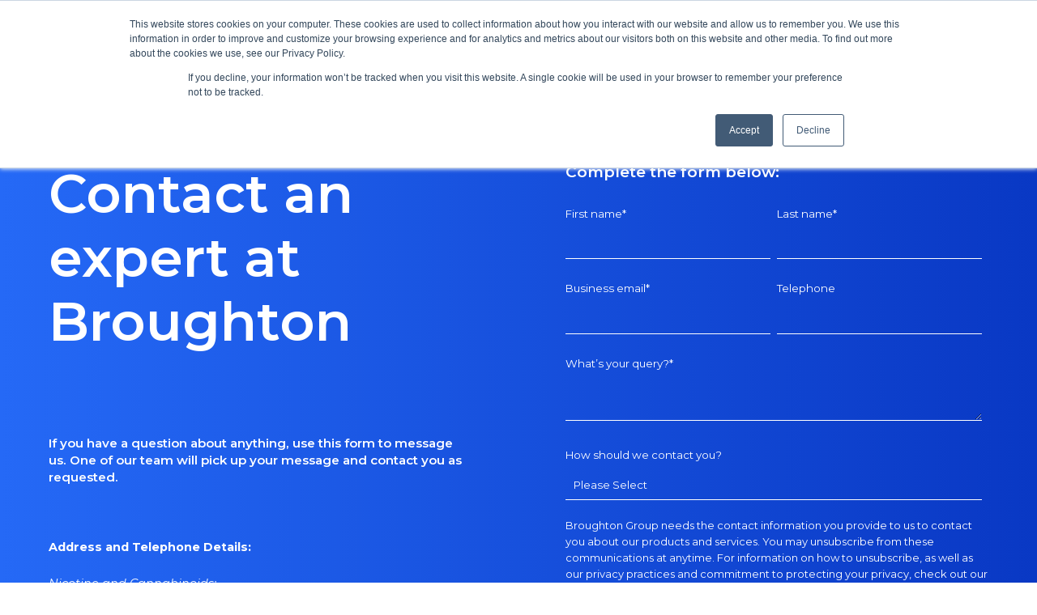

--- FILE ---
content_type: text/html; charset=UTF-8
request_url: https://www.broughton-group.com/contact
body_size: 10352
content:
<!doctype html><html lang="en"><head>
    <meta charset="utf-8">
    
      <title>Contact Us | Broughton</title>
    
    
      <link rel="shortcut icon" href="https://www.broughton-group.com/hubfs/broughton-icon.png">
    
    <meta name="description" content="Contact Us / Get in touch with the Broughton Team. ">
    
    
    
    
    
    <meta name="viewport" content="width=device-width, initial-scale=1">

    <script src="/hs/hsstatic/jquery-libs/static-1.1/jquery/jquery-1.7.1.js"></script>
<script>hsjQuery = window['jQuery'];</script>
    <meta property="og:description" content="Contact Us / Get in touch with the Broughton Team. ">
    <meta property="og:title" content="Contact Us | Broughton">
    <meta name="twitter:description" content="Contact Us / Get in touch with the Broughton Team. ">
    <meta name="twitter:title" content="Contact Us | Broughton">

    

    
    <style>
a.cta_button{-moz-box-sizing:content-box !important;-webkit-box-sizing:content-box !important;box-sizing:content-box !important;vertical-align:middle}.hs-breadcrumb-menu{list-style-type:none;margin:0px 0px 0px 0px;padding:0px 0px 0px 0px}.hs-breadcrumb-menu-item{float:left;padding:10px 0px 10px 10px}.hs-breadcrumb-menu-divider:before{content:'›';padding-left:10px}.hs-featured-image-link{border:0}.hs-featured-image{float:right;margin:0 0 20px 20px;max-width:50%}@media (max-width: 568px){.hs-featured-image{float:none;margin:0;width:100%;max-width:100%}}.hs-screen-reader-text{clip:rect(1px, 1px, 1px, 1px);height:1px;overflow:hidden;position:absolute !important;width:1px}
</style>

<link rel="stylesheet" href="https://www.broughton-group.com/hubfs/hub_generated/template_assets/1/78266638759/1768393569617/template_main.min.css">
<link rel="stylesheet" href="https://www.broughton-group.com/hubfs/hub_generated/template_assets/1/78265875232/1768393396026/template_theme-overrides.css">
<link rel="stylesheet" href="https://www.broughton-group.com/hubfs/hub_generated/template_assets/1/82744385817/1767963042715/template_header-white-theme.min.css">
<link rel="stylesheet" href="https://www.broughton-group.com/hubfs/hub_generated/module_assets/1/97938747507/1743460969374/module_website-header-new.min.css">
<style>
  @font-face {
    font-family: "Montserrat";
    font-weight: 700;
    font-style: normal;
    font-display: swap;
    src: url("/_hcms/googlefonts/Montserrat/700.woff2") format("woff2"), url("/_hcms/googlefonts/Montserrat/700.woff") format("woff");
  }
  @font-face {
    font-family: "Montserrat";
    font-weight: 400;
    font-style: normal;
    font-display: swap;
    src: url("/_hcms/googlefonts/Montserrat/regular.woff2") format("woff2"), url("/_hcms/googlefonts/Montserrat/regular.woff") format("woff");
  }
  @font-face {
    font-family: "Montserrat";
    font-weight: 500;
    font-style: normal;
    font-display: swap;
    src: url("/_hcms/googlefonts/Montserrat/500.woff2") format("woff2"), url("/_hcms/googlefonts/Montserrat/500.woff") format("woff");
  }
  @font-face {
    font-family: "Montserrat";
    font-weight: 600;
    font-style: normal;
    font-display: swap;
    src: url("/_hcms/googlefonts/Montserrat/600.woff2") format("woff2"), url("/_hcms/googlefonts/Montserrat/600.woff") format("woff");
  }
  @font-face {
    font-family: "Montserrat";
    font-weight: 400;
    font-style: normal;
    font-display: swap;
    src: url("/_hcms/googlefonts/Montserrat/regular.woff2") format("woff2"), url("/_hcms/googlefonts/Montserrat/regular.woff") format("woff");
  }
</style>

<!-- Editor Styles -->
<style id="hs_editor_style" type="text/css">
.header-row-0-force-full-width-section > .row-fluid {
  max-width: none !important;
}
.dnd_area-row-0-force-full-width-section > .row-fluid {
  max-width: none !important;
}
/* HubSpot Non-stacked Media Query Styles */
@media (min-width:768px) {
  .footer-row-0-vertical-alignment > .row-fluid {
    display: -ms-flexbox !important;
    -ms-flex-direction: row;
    display: flex !important;
    flex-direction: row;
  }
  .cell_1661252002726-vertical-alignment {
    display: -ms-flexbox !important;
    -ms-flex-direction: column !important;
    -ms-flex-pack: start !important;
    display: flex !important;
    flex-direction: column !important;
    justify-content: flex-start !important;
  }
  .cell_1661252002726-vertical-alignment > div {
    flex-shrink: 0 !important;
  }
  .cell_1661250937446-vertical-alignment {
    display: -ms-flexbox !important;
    -ms-flex-direction: column !important;
    -ms-flex-pack: start !important;
    display: flex !important;
    flex-direction: column !important;
    justify-content: flex-start !important;
  }
  .cell_1661250937446-vertical-alignment > div {
    flex-shrink: 0 !important;
  }
  .cell_1661250939065-vertical-alignment {
    display: -ms-flexbox !important;
    -ms-flex-direction: column !important;
    -ms-flex-pack: start !important;
    display: flex !important;
    flex-direction: column !important;
    justify-content: flex-start !important;
  }
  .cell_1661250939065-vertical-alignment > div {
    flex-shrink: 0 !important;
  }
  .footer-column-1-vertical-alignment {
    display: -ms-flexbox !important;
    -ms-flex-direction: column !important;
    -ms-flex-pack: start !important;
    display: flex !important;
    flex-direction: column !important;
    justify-content: flex-start !important;
  }
  .footer-column-1-vertical-alignment > div {
    flex-shrink: 0 !important;
  }
  .footer-column-5-row-0-vertical-alignment > .row-fluid {
    display: -ms-flexbox !important;
    -ms-flex-direction: row;
    display: flex !important;
    flex-direction: row;
  }
  .cell_1674046598133-vertical-alignment {
    display: -ms-flexbox !important;
    -ms-flex-direction: column !important;
    -ms-flex-pack: center !important;
    display: flex !important;
    flex-direction: column !important;
    justify-content: center !important;
  }
  .cell_1674046598133-vertical-alignment > div {
    flex-shrink: 0 !important;
  }
  .cell_1674048327728-vertical-alignment {
    display: -ms-flexbox !important;
    -ms-flex-direction: column !important;
    -ms-flex-pack: center !important;
    display: flex !important;
    flex-direction: column !important;
    justify-content: center !important;
  }
  .cell_1674048327728-vertical-alignment > div {
    flex-shrink: 0 !important;
  }
  .footer-column-9-vertical-alignment {
    display: -ms-flexbox !important;
    -ms-flex-direction: column !important;
    -ms-flex-pack: center !important;
    display: flex !important;
    flex-direction: column !important;
    justify-content: center !important;
  }
  .footer-column-9-vertical-alignment > div {
    flex-shrink: 0 !important;
  }
}
/* HubSpot Styles (default) */
.header-row-0-padding {
  padding-top: 0px !important;
  padding-bottom: 0px !important;
  padding-left: 0px !important;
  padding-right: 0px !important;
}
.dnd_area-row-0-padding {
  padding-top: 0px !important;
  padding-bottom: 0px !important;
  padding-left: 0px !important;
  padding-right: 0px !important;
}
.dnd_area-row-0-background-layers {
  background-image: linear-gradient(to right, rgba(37, 105, 246, 1), rgba(9, 56, 196, 1)) !important;
  background-position: left top !important;
  background-size: auto !important;
  background-repeat: no-repeat !important;
}
.footer-row-0-padding {
  padding-top: 48px !important;
  padding-bottom: 48px !important;
}
.footer-row-0-background-layers {
  background-image: linear-gradient(to right, rgba(9, 56, 196, 1), rgba(37, 105, 246, 1)) !important;
  background-position: left top !important;
  background-size: auto !important;
  background-repeat: no-repeat !important;
}
.footer-row-1-padding {
  padding-top: 48px !important;
  padding-bottom: 48px !important;
}
.footer-row-1-background-layers {
  background-image: linear-gradient(to right, rgba(9, 56, 196, 1), rgba(37, 105, 246, 1)) !important;
  background-position: left top !important;
  background-size: auto !important;
  background-repeat: no-repeat !important;
}
.cell_1674046598133-padding {
  padding-left: 0px !important;
}
</style>
    

    
<!--  Added by GoogleAnalytics integration -->
<script>
var _hsp = window._hsp = window._hsp || [];
_hsp.push(['addPrivacyConsentListener', function(consent) { if (consent.allowed || (consent.categories && consent.categories.analytics)) {
  (function(i,s,o,g,r,a,m){i['GoogleAnalyticsObject']=r;i[r]=i[r]||function(){
  (i[r].q=i[r].q||[]).push(arguments)},i[r].l=1*new Date();a=s.createElement(o),
  m=s.getElementsByTagName(o)[0];a.async=1;a.src=g;m.parentNode.insertBefore(a,m)
})(window,document,'script','//www.google-analytics.com/analytics.js','ga');
  ga('create','UA-131585432-1','auto');
  ga('send','pageview');
}}]);
</script>

<!-- /Added by GoogleAnalytics integration -->

<!--  Added by GoogleAnalytics4 integration -->
<script>
var _hsp = window._hsp = window._hsp || [];
window.dataLayer = window.dataLayer || [];
function gtag(){dataLayer.push(arguments);}

var useGoogleConsentModeV2 = true;
var waitForUpdateMillis = 1000;


if (!window._hsGoogleConsentRunOnce) {
  window._hsGoogleConsentRunOnce = true;

  gtag('consent', 'default', {
    'ad_storage': 'denied',
    'analytics_storage': 'denied',
    'ad_user_data': 'denied',
    'ad_personalization': 'denied',
    'wait_for_update': waitForUpdateMillis
  });

  if (useGoogleConsentModeV2) {
    _hsp.push(['useGoogleConsentModeV2'])
  } else {
    _hsp.push(['addPrivacyConsentListener', function(consent){
      var hasAnalyticsConsent = consent && (consent.allowed || (consent.categories && consent.categories.analytics));
      var hasAdsConsent = consent && (consent.allowed || (consent.categories && consent.categories.advertisement));

      gtag('consent', 'update', {
        'ad_storage': hasAdsConsent ? 'granted' : 'denied',
        'analytics_storage': hasAnalyticsConsent ? 'granted' : 'denied',
        'ad_user_data': hasAdsConsent ? 'granted' : 'denied',
        'ad_personalization': hasAdsConsent ? 'granted' : 'denied'
      });
    }]);
  }
}

gtag('js', new Date());
gtag('set', 'developer_id.dZTQ1Zm', true);
gtag('config', 'G-6SH2MHFKEF');
</script>
<script async src="https://www.googletagmanager.com/gtag/js?id=G-6SH2MHFKEF"></script>

<!-- /Added by GoogleAnalytics4 integration -->

    <link rel="canonical" href="https://www.broughton-group.com/contact">

<!-- Global site tag (gtag.js) - Google Ads: 772501756 -->
<script async src="https://www.googletagmanager.com/gtag/js?id=AW-772501756"></script>
<script>
  window.dataLayer = window.dataLayer || [];
  function gtag(){dataLayer.push(arguments);}
  gtag('js', new Date());

  gtag('config', 'AW-772501756');
</script>
<!-- Start of HubSpot Embed Code -->
<script type="text/javascript" id="hs-script-loader" async defer src="//js.hs-scripts.com/4940960.js"></script>
<!-- End of HubSpot Embed Code -->
<meta name="google-site-verification" content="85oEjCO5vtd-7ZlJKMHjlJpAgSAf0hjNbTfQHSX6_wg">
<!-- Hotjar Tracking Code for https://www.broughton-group.com/ -->
<script>
    (function(h,o,t,j,a,r){
        h.hj=h.hj||function(){(h.hj.q=h.hj.q||[]).push(arguments)};
        h._hjSettings={hjid:3447082,hjsv:6};
        a=o.getElementsByTagName('head')[0];
        r=o.createElement('script');r.async=1;
        r.src=t+h._hjSettings.hjid+j+h._hjSettings.hjsv;
        a.appendChild(r);
    })(window,document,'https://static.hotjar.com/c/hotjar-','.js?sv=');
</script>
<meta property="og:url" content="https://www.broughton-group.com/contact">
<meta name="twitter:card" content="summary">
<meta http-equiv="content-language" content="en">






  <meta name="generator" content="HubSpot"></head>
  <body>



<div id="hs_cos_wrapper_tag_colours" class="hs_cos_wrapper hs_cos_wrapper_widget hs_cos_wrapper_type_module" style="" data-hs-cos-general-type="widget" data-hs-cos-type="module"><style>

    

        .tag.Pharmaceutical {
            color: #FF3366;
        }

    

        .tag.Pharmaceuticals {
            color: #FF3366;
        }

    

        .tag.Nicotine {
            color: #FFCC33;
        }

    

        .tag.Cannabinoids {
            color: #009933;
        }

    

</style></div>



  
 
  

  

    <div class="body-wrapper   hs-content-id-89277580624 hs-site-page page ">
      
        
          <div data-global-resource-path="broughton_2022/templates/partials/header-new.html"><header class="header unscrolled">

  

  <a href="#main-content" class="header__skip">Skip to content</a>

  <div class="container-fluid">
<div class="row-fluid-wrapper">
<div class="row-fluid">
<div class="span12 widget-span widget-type-cell " style="" data-widget-type="cell" data-x="0" data-w="12">

<div class="row-fluid-wrapper row-depth-1 row-number-1 dnd-section header-row-0-padding header-row-0-force-full-width-section">
<div class="row-fluid ">
<div class="span12 widget-span widget-type-custom_widget dnd-module" style="" data-widget-type="custom_widget" data-x="0" data-w="12">
<div id="hs_cos_wrapper_header-module-1" class="hs_cos_wrapper hs_cos_wrapper_widget hs_cos_wrapper_type_module" style="" data-hs-cos-general-type="widget" data-hs-cos-type="module">









<div class="header__container header__container--left">


<div class="header__bottom">
    <div class="header__wrapper header__wrapper--bottom">
    
        <div class="header__logo-col">
        

    
    
    

    <div class="header__logo">

    
    <span id="hs_cos_wrapper_header-module-1_" class="hs_cos_wrapper hs_cos_wrapper_widget hs_cos_wrapper_type_logo" style="" data-hs-cos-general-type="widget" data-hs-cos-type="logo"><a href="https://www.broughton-group.com/" id="hs-link-header-module-1_" style="border-width:0px;border:0px;"><img src="https://www.broughton-group.com/hubfs/broughton_logo.svg" class="hs-image-widget " height="400" style="height: auto;width:400px;border-width:0px;border:0px;" width="400" alt="broughton_logo" title="broughton_logo"></a></span>

    

    </div>


        </div>
    
    <div class="header__menu-col">

        
        <div class="ng-desktop-menu">
        <nav class="ng-mm-l1 header__menu header__menu--desktop">
            <ul>
                
                <li id="navlink"><a href="javascript:void(0)" class="navlink depth-1">Focus Areas</a>
                    <div id="ng-mm-wrapper" class="ng-mm-wrapper ng-mm-hidden">
                        <div class="ng-mm-content">
                            <p class="menu-title">Focus Areas</p>
                            <span>Analytical testing and scientific consultancy for a broad range of industry sectors with core areas of regulatory subject matter expertise.</span>
                            <div class="ng-mm-cta"><span id="hs_cos_wrapper_header-module-1_" class="hs_cos_wrapper hs_cos_wrapper_widget hs_cos_wrapper_type_cta" style="" data-hs-cos-general-type="widget" data-hs-cos-type="cta"></span></div>
                        </div>
                        <div class="ng-mm-nav">
                            <ul id class="mm-ul-1">
                                
                                <li id="mm-l1-li" class="pharmaceutical-menu"><a href="https://www.broughton-group.com/pharma">Pharmaceutical <span>&gt;</span></a>
                                    <ul class="mm-ul-2 ng-mm-hidden">
                                        
                                        
                                            <li id="mm-l2-li"><a href="https://www.broughton-group.com/pharma/testing">Pharmaceutical Testing <span>&gt;</span></a>
                                                <ul class="mm-ul-3 ng-mm-hidden">
                                                    
                                                    
                                                        <li id="Method Development and Validation"><a href="https://www.broughton-group.com/analytical-method-development">Method Development and Validation</a></li>
                                                    
                                                        <li id="QC Release Testing"><a href="https://www.broughton-group.com/testing/qc-batch-release">QC Release Testing</a></li>
                                                    
                                                        <li id="Stability Storage &amp; Analysis"><a href="https://www.broughton-group.com/testing/stability">Stability Storage &amp; Analysis</a></li>
                                                    
                                                        <li id="Inhalation Testing Services"><a href="https://www.broughton-group.com/testing/inhalation-testing-services">Inhalation Testing Services</a></li>
                                                    
                                                        <li id="Extractables and Leachables"><a href="https://www.broughton-group.com/extractables-and-leachables-testing">Extractables and Leachables</a></li>
                                                    
                                                        <li id="Product Assessment"><a href="https://www.broughton-group.com/testing-product-assessment-comparator-testing">Product Assessment</a></li>
                                                    
                                                    
                                                </ul>
                                            </li>
                                        
                                            <li id="mm-l2-li"><a href="https://www.broughton-group.com/pharma/consulting">Pharmaceutical Consulting <span>&gt;</span></a>
                                                <ul class="mm-ul-3 ng-mm-hidden">
                                                    
                                                    
                                                        <li id="Product Realization"><a href="https://www.broughton-group.com/consulting/product-realization">Product Realization</a></li>
                                                    
                                                        <li id="Analytical Chemistry"><a href="https://www.broughton-group.com/consulting-analytical-chemistry">Analytical Chemistry</a></li>
                                                    
                                                        <li id="Toxicology Assessment"><a href="https://www.broughton-group.com/consulting/toxicology">Toxicology Assessment</a></li>
                                                    
                                                        <li id="Environmental Assessment"><a href="https://www.broughton-group.com/nepa-environmental-assessment">Environmental Assessment</a></li>
                                                    
                                                        <li id="Regulatory Support"><a href="https://www.broughton-group.com/consulting/regulatory">Regulatory Support</a></li>
                                                    
                                                        <li id="Marketing Authorization Application (MAA)"><a href="https://www.broughton-group.com/maa-regulatory-support-and-submission-service">Marketing Authorization Application (MAA)</a></li>
                                                    
                                                    
                                                </ul>
                                            </li>
                                        
                                        
                                    </ul>
                                    
                                </li>
                                
                                <li id="mm-l1-li" class="nicotine-menu"><a href="https://www.broughton-group.com/nicotine">Nicotine <span>&gt;</span></a>
                                    <ul class="mm-ul-2 ng-mm-hidden">
                                        
                                        
                                            <li id="mm-l2-li"><a href="https://www.broughton-group.com/nicotine/testing">Nicotine Testing <span>&gt;</span></a>
                                                <ul class="mm-ul-3 ng-mm-hidden">
                                                    
                                                    
                                                        <li id="Method Development and Validation"><a href="https://www.broughton-group.com/analytical-method-development">Method Development and Validation</a></li>
                                                    
                                                        <li id="QC Release Testing"><a href="https://www.broughton-group.com/testing/qc-batch-release">QC Release Testing</a></li>
                                                    
                                                        <li id="Stability Storage and Analysis"><a href="https://www.broughton-group.com/testing/stability">Stability Storage and Analysis</a></li>
                                                    
                                                        <li id="Vape Compliance Testing"><a href="https://www.broughton-group.com/uk-eu-vape-compliance">Vape Compliance Testing</a></li>
                                                    
                                                        <li id="HPHC Testing"><a href="https://www.broughton-group.com/nicotine/testing/hphc">HPHC Testing</a></li>
                                                    
                                                        <li id="Toxicology Testing"><a href="https://www.broughton-group.com/nicotine/testing/toxicology">Toxicology Testing</a></li>
                                                    
                                                        <li id="Extractables and Leachables"><a href="https://www.broughton-group.com/extractables-and-leachables-testing">Extractables and Leachables</a></li>
                                                    
                                                        <li id="Product Assessment"><a href="https://www.broughton-group.com/testing-product-assessment-comparator-testing">Product Assessment</a></li>
                                                    
                                                        <li id="Nicotine Pouch Testing"><a href="https://www.broughton-group.com/nicotine-pouch-testing-services">Nicotine Pouch Testing</a></li>
                                                    
                                                    
                                                </ul>
                                            </li>
                                        
                                            <li id="mm-l2-li"><a href="https://www.broughton-group.com/nicotine/consulting">Nicotine Consulting <span>&gt;</span></a>
                                                <ul class="mm-ul-3 ng-mm-hidden">
                                                    
                                                    
                                                        <li id="Product Realization"><a href="https://www.broughton-group.com/consulting/product-realization">Product Realization</a></li>
                                                    
                                                        <li id="Analytical Chemistry"><a href="https://www.broughton-group.com/consulting-analytical-chemistry">Analytical Chemistry</a></li>
                                                    
                                                        <li id="Toxicology Assessment"><a href="https://www.broughton-group.com/consulting/toxicology">Toxicology Assessment</a></li>
                                                    
                                                        <li id="Environmental Assessment"><a href="https://www.broughton-group.com/us-pmta-and-mrtp-nepa-environmental-assessments-ea">Environmental Assessment</a></li>
                                                    
                                                        <li id="Clinical Studies"><a href="https://www.broughton-group.com/clinical-studies-for-novel-nicotine-products">Clinical Studies</a></li>
                                                    
                                                        <li id="Behavioral Studies "><a href="https://www.broughton-group.com/behavioral-studies-for-novel-nicotine-products">Behavioral Studies </a></li>
                                                    
                                                        <li id="Post Market Compliance "><a href="https://www.broughton-group.com/post-market-compliance-for-nicotine-products">Post Market Compliance </a></li>
                                                    
                                                        <li id="Regulatory Support"><a href="https://www.broughton-group.com/consulting/regulatory">Regulatory Support</a></li>
                                                    
                                                        <li id="Marketing Authorization Application (MAA)"><a href="https://www.broughton-group.com/maa-regulatory-support-and-submission-service">Marketing Authorization Application (MAA)</a></li>
                                                    
                                                        <li id="PMTA Regulations"><a href="https://www.broughton-group.com/premarket-tobacco-product-application">PMTA Regulations</a></li>
                                                    
                                                        <li id="TPD/TRPR Regulations"><a href="https://www.broughton-group.com/eu-tobacco-product-directive">TPD/TRPR Regulations</a></li>
                                                    
                                                    
                                                </ul>
                                            </li>
                                        
                                        
                                    </ul>
                                    
                                </li>
                                
                                <li id="mm-l1-li" class="cannabis-and-cbd-menu"><a href="https://www.broughton-group.com/cannabinoids">Cannabis and CBD <span>&gt;</span></a>
                                    <ul class="mm-ul-2 ng-mm-hidden">
                                        
                                        
                                            <li id="mm-l2-li"><a href="https://www.broughton-group.com/cannabinoids/testing">Cannabis and CBD Testing <span>&gt;</span></a>
                                                <ul class="mm-ul-3 ng-mm-hidden">
                                                    
                                                    
                                                        <li id="Method Development and Validation"><a href="https://www.broughton-group.com/analytical-method-development">Method Development and Validation</a></li>
                                                    
                                                        <li id="QC Release Testing"><a href="https://www.broughton-group.com/testing/qc-batch-release">QC Release Testing</a></li>
                                                    
                                                        <li id="Stability Storage and Analysis"><a href="https://www.broughton-group.com/testing/stability">Stability Storage and Analysis</a></li>
                                                    
                                                        <li id="Sample Analysis and Characterization"><a href="https://www.broughton-group.com/cannabinoids/analytical-testing">Sample Analysis and Characterization</a></li>
                                                    
                                                        <li id="Product Assessment"><a href="https://www.broughton-group.com/testing-product-assessment-comparator-testing">Product Assessment</a></li>
                                                    
                                                    
                                                </ul>
                                            </li>
                                        
                                            <li id="mm-l2-li"><a href="https://www.broughton-group.com/cannabinoids/consulting">Cannabis and CBD Consulting <span>&gt;</span></a>
                                                <ul class="mm-ul-3 ng-mm-hidden">
                                                    
                                                    
                                                        <li id="Product Realization"><a href="https://www.broughton-group.com/consulting/product-realization">Product Realization</a></li>
                                                    
                                                        <li id="Analytical Chemistry"><a href="https://www.broughton-group.com/consulting-analytical-chemistry">Analytical Chemistry</a></li>
                                                    
                                                        <li id="Toxicology Assessment"><a href="https://www.broughton-group.com/consulting/toxicology">Toxicology Assessment</a></li>
                                                    
                                                        <li id="Environmental Assessment"><a href="https://www.broughton-group.com/nepa-environmental-assessment">Environmental Assessment</a></li>
                                                    
                                                        <li id="Regulatory Support"><a href="https://www.broughton-group.com/consulting/regulatory">Regulatory Support</a></li>
                                                    
                                                        <li id="Marketing Authorization Application (MAA)"><a href="https://www.broughton-group.com/maa-regulatory-support-and-submission-service">Marketing Authorization Application (MAA)</a></li>
                                                    
                                                        <li id="Novel Food Regulations"><a href="https://www.broughton-group.com/cbd-novel-food-regulations">Novel Food Regulations</a></li>
                                                    
                                                    
                                                </ul>
                                            </li>
                                        
                                        
                                    </ul>
                                    
                                </li>
                                
                            </ul>
                        </div>
                    </div>
                </li>
                
                <li id="navlink"><a href="javascript:void(0)" class="navlink depth-1">Services</a>
                    <div id="ng-mm-wrapper" class="ng-mm-wrapper ng-mm-hidden">
                        <div class="ng-mm-content">
                            <p class="menu-title">Services</p>
                            Providing the analytical testing, scientific consultancy, and regulatory support you need to bring your product to market and ensure regulatory compliance.&nbsp;
                            <div class="ng-mm-cta"><span id="hs_cos_wrapper_header-module-1_" class="hs_cos_wrapper hs_cos_wrapper_widget hs_cos_wrapper_type_cta" style="" data-hs-cos-general-type="widget" data-hs-cos-type="cta"></span></div>
                        </div>
                        <div class="ng-mm-nav">
                            <ul id class="mm-ul-1">
                                
                                <li id="mm-l1-li" class="testing-menu"><a href="https://www.broughton-group.com/testing">Testing <span>&gt;</span></a>
                                    <ul class="mm-ul-2 ng-mm-hidden">
                                        
                                        
                                            <li id="mm-l2-li"><a href="https://www.broughton-group.com/analytical-method-development">Method Development and Validation</a>
                                                <ul class="mm-ul-3 ng-mm-hidden">
                                                    
                                                </ul>
                                            </li>
                                        
                                            <li id="mm-l2-li"><a href="https://www.broughton-group.com/testing/qc-batch-release">QC Release Testing</a>
                                                <ul class="mm-ul-3 ng-mm-hidden">
                                                    
                                                </ul>
                                            </li>
                                        
                                            <li id="mm-l2-li"><a href="https://www.broughton-group.com/testing/stability">Stability Storage and Analysis</a>
                                                <ul class="mm-ul-3 ng-mm-hidden">
                                                    
                                                </ul>
                                            </li>
                                        
                                            <li id="mm-l2-li"><a href="https://www.broughton-group.com/testing/inhalation-testing-services">Inhalation Testing Services</a>
                                                <ul class="mm-ul-3 ng-mm-hidden">
                                                    
                                                </ul>
                                            </li>
                                        
                                            <li id="mm-l2-li"><a href="https://www.broughton-group.com/extractables-and-leachables-testing">Extractables and Leachables</a>
                                                <ul class="mm-ul-3 ng-mm-hidden">
                                                    
                                                </ul>
                                            </li>
                                        
                                            <li id="mm-l2-li"><a href="https://www.broughton-group.com/testing-product-assessment-comparator-testing">Product Assessment</a>
                                                <ul class="mm-ul-3 ng-mm-hidden">
                                                    
                                                </ul>
                                            </li>
                                        
                                        
                                    </ul>
                                    
                                </li>
                                
                                <li id="mm-l1-li" class="consulting-menu"><a href="https://www.broughton-group.com/consulting">Consulting <span>&gt;</span></a>
                                    <ul class="mm-ul-2 ng-mm-hidden">
                                        
                                        
                                            <li id="mm-l2-li"><a href="https://www.broughton-group.com/consulting/product-realization">Product Realization</a>
                                                <ul class="mm-ul-3 ng-mm-hidden">
                                                    
                                                </ul>
                                            </li>
                                        
                                            <li id="mm-l2-li"><a href="https://www.broughton-group.com/consulting-analytical-chemistry">Analytical Chemistry</a>
                                                <ul class="mm-ul-3 ng-mm-hidden">
                                                    
                                                </ul>
                                            </li>
                                        
                                            <li id="mm-l2-li"><a href="https://www.broughton-group.com/consulting/toxicology">Toxicology Assessment</a>
                                                <ul class="mm-ul-3 ng-mm-hidden">
                                                    
                                                </ul>
                                            </li>
                                        
                                            <li id="mm-l2-li"><a href="https://www.broughton-group.com/nepa-environmental-assessment">Environmental Assessment</a>
                                                <ul class="mm-ul-3 ng-mm-hidden">
                                                    
                                                </ul>
                                            </li>
                                        
                                            <li id="mm-l2-li"><a href="https://www.broughton-group.com/consulting/regulatory">Regulatory Consultancy</a>
                                                <ul class="mm-ul-3 ng-mm-hidden">
                                                    
                                                </ul>
                                            </li>
                                        
                                        
                                    </ul>
                                    
                                </li>
                                
                            </ul>
                        </div>
                    </div>
                </li>
                
                <li id="navlink"><a href="javascript:void(0)" class="navlink depth-1">About Us</a>
                    <div id="ng-mm-wrapper" class="ng-mm-wrapper ng-mm-hidden">
                        <div class="ng-mm-content">
                            <p class="menu-title">About Us</p>
                            <span>A privately owned contract research laboratory and scientific consultancy dedicated to improving quality of life through science and innovation.</span>
                            <div class="ng-mm-cta"><span id="hs_cos_wrapper_header-module-1_" class="hs_cos_wrapper hs_cos_wrapper_widget hs_cos_wrapper_type_cta" style="" data-hs-cos-general-type="widget" data-hs-cos-type="cta"></span></div>
                        </div>
                        <div class="ng-mm-nav">
                            <ul id class="mm-ul-1">
                                
                                <li id="mm-l1-li" class="about-broughton-menu"><a href="https://www.broughton-group.com/about-us">About Broughton</a>
                                    <ul class="mm-ul-2 ng-mm-hidden">
                                        
                                    </ul>
                                    
                                </li>
                                
                                <li id="mm-l1-li" class="meet-our-team-menu"><a href="https://www.broughton-group.com/meet-our-team">Meet Our Team</a>
                                    <ul class="mm-ul-2 ng-mm-hidden">
                                        
                                    </ul>
                                    
                                </li>
                                
                                <li id="mm-l1-li" class="quality-menu"><a href="https://www.broughton-group.com/quality-and-continuous-improvement">Quality</a>
                                    <ul class="mm-ul-2 ng-mm-hidden">
                                        
                                    </ul>
                                    
                                </li>
                                
                                <li id="mm-l1-li" class="working-at-broughton-menu"><a href="https://www.broughton-group.com/careers">Working at Broughton</a>
                                    <ul class="mm-ul-2 ng-mm-hidden">
                                        
                                    </ul>
                                    
                                </li>
                                
                                <li id="mm-l1-li" class="life-at-broughton-menu"><a href="https://www.broughton-group.com/life-at-broughton">Life at Broughton</a>
                                    <ul class="mm-ul-2 ng-mm-hidden">
                                        
                                    </ul>
                                    
                                </li>
                                
                                <li id="mm-l1-li" class="sustainability-menu"><a href="https://www.broughton-group.com/sustainability-at-broughton">Sustainability</a>
                                    <ul class="mm-ul-2 ng-mm-hidden">
                                        
                                    </ul>
                                    
                                </li>
                                
                            </ul>
                        </div>
                    </div>
                </li>
                
                <li id="navlink"><a href="javascript:void(0)" class="navlink depth-1">Resources</a>
                    <div id="ng-mm-wrapper" class="ng-mm-wrapper ng-mm-hidden">
                        <div class="ng-mm-content">
                            <p class="menu-title">Resources</p>
                            Here to help you succeed. Take advantage of information and insight from our industry-leading scientific and regulatory consultants.
                            <div class="ng-mm-cta"><span id="hs_cos_wrapper_header-module-1_" class="hs_cos_wrapper hs_cos_wrapper_widget hs_cos_wrapper_type_cta" style="" data-hs-cos-general-type="widget" data-hs-cos-type="cta"></span></div>
                        </div>
                        <div class="ng-mm-nav">
                            <ul id class="mm-ul-1">
                                
                                <li id="mm-l1-li" class="blog-menu"><a href="https://www.broughton-group.com/blog">Blog</a>
                                    <ul class="mm-ul-2 ng-mm-hidden">
                                        
                                    </ul>
                                    
                                </li>
                                
                                <li id="mm-l1-li" class="knowledge-center-menu"><a href="https://www.broughton-group.com/resources">Knowledge Center</a>
                                    <ul class="mm-ul-2 ng-mm-hidden">
                                        
                                    </ul>
                                    
                                </li>
                                
                                <li id="mm-l1-li" class="media-coverage-menu"><a href="https://www.broughton-group.com/broughton-media">Media Coverage</a>
                                    <ul class="mm-ul-2 ng-mm-hidden">
                                        
                                    </ul>
                                    
                                </li>
                                
                                <li id="mm-l1-li" class="events-menu"><a href="https://www.broughton-group.com/events">Events</a>
                                    <ul class="mm-ul-2 ng-mm-hidden">
                                        
                                    </ul>
                                    
                                </li>
                                
                                <li id="mm-l1-li" class="sample-shipping-menu"><a href="https://www.broughton-group.com/sample-shipping">Sample Shipping</a>
                                    <ul class="mm-ul-2 ng-mm-hidden">
                                        
                                    </ul>
                                    
                                </li>
                                
                                <li id="mm-l1-li" class="case-studies-menu"><a href="https://www.broughton-group.com/case-studies">Case Studies</a>
                                    <ul class="mm-ul-2 ng-mm-hidden">
                                        
                                    </ul>
                                    
                                </li>
                                
                            </ul>
                        </div>
                    </div>
                </li>
                
            </ul>
        </nav>
        </div>

        

        <div class="header__menu-container header__menu-container--mobile">
        <button class="header__menu-toggle header__menu-toggle--open header__menu-toggle--show no-button">
          <span class="show-for-sr">Open main navigation</span>
          <svg version="1.0" xmlns="http://www.w3.org/2000/svg" viewbox="0 0 448 512" width="24" aria-hidden="true"><g id="bars1_layer"><path d="M16 132h416c8.837 0 16-7.163 16-16V76c0-8.837-7.163-16-16-16H16C7.163 60 0 67.163 0 76v40c0 8.837 7.163 16 16 16zm0 160h416c8.837 0 16-7.163 16-16v-40c0-8.837-7.163-16-16-16H16c-8.837 0-16 7.163-16 16v40c0 8.837 7.163 16 16 16zm0 160h416c8.837 0 16-7.163 16-16v-40c0-8.837-7.163-16-16-16H16c-8.837 0-16 7.163-16 16v40c0 8.837 7.163 16 16 16z" /></g></svg>
        </button>
        <button class="header__menu-toggle header__menu-toggle--close no-button">
          <span class="show-for-sr">Close main navigation</span>
          <svg version="1.0" xmlns="http://www.w3.org/2000/svg" viewbox="0 0 384 512" width="24" aria-hidden="true"><g id="times2_layer"><path d="M323.1 441l53.9-53.9c9.4-9.4 9.4-24.5 0-33.9L279.8 256l97.2-97.2c9.4-9.4 9.4-24.5 0-33.9L323.1 71c-9.4-9.4-24.5-9.4-33.9 0L192 168.2 94.8 71c-9.4-9.4-24.5-9.4-33.9 0L7 124.9c-9.4 9.4-9.4 24.5 0 33.9l97.2 97.2L7 353.2c-9.4 9.4-9.4 24.5 0 33.9L60.9 441c9.4 9.4 24.5 9.4 33.9 0l97.2-97.2 97.2 97.2c9.3 9.3 24.5 9.3 33.9 0z" /></g></svg>
        </button>
        <p class="mob-menu-label"><strong>MENU</strong></p>
        <nav class="header__menu header__menu--mobile" aria-label="Mobile navigation">
          <ul class="header__menu-wrapper no-list">
          <div class="ng-mob-menu ng-mm-hidden">
          <div class="nav-location">
              <a id="main-menu" href="javascript:void(0)">Menu</a>
          </div>
          <div class="nav-wrapper">
          <nav class="ng-mm-l1 header__menu-container header__menu-container--mobile">
              <ul class="ng-mm-overall">
                  
                  <li id="navlink" class="link-depth-1"><a class="navlink false" href="javascript:void(0)">Focus Areas<span> &gt; </span></a>
                      <ul id="ul-1" class="mm-ul-1 ng-mm-hidden">
                          
                              
                          
                          
                              <li id="mm-l1-li"><a class="navlink false" href="javascript:void(0)">Pharmaceutical</a> <span> &gt; </span>
                          
  
                              <ul id="ul-2" class="mm-ul-2 ng-mm-hidden">
                                  <li id><a class="" href="https://www.broughton-group.com/pharma">Pharmaceutical</a>
  
                                  
  
                                  
                                  
                                  </li><li id="mm-l2-li"><a class="navlink false" href="javascript:void(0)">Pharmaceutical Testing</a><span> &gt; 
                                  
                                      <ul id="ul-3" class="mm-ul-3 ng-mm-hidden">
                                      <li id><a class="" href="https://www.broughton-group.com/pharma/testing">Pharmaceutical Testing</a>
  
                                      
                                      
                                          </li><li id="mm-l3-li"><a href="https://www.broughton-group.com/analytical-method-development">Method Development and Validation</a></li>
                                      
                                          <li id="mm-l3-li"><a href="https://www.broughton-group.com/testing/qc-batch-release">QC Release Testing</a></li>
                                      
                                          <li id="mm-l3-li"><a href="https://www.broughton-group.com/testing/stability">Stability Storage &amp; Analysis</a></li>
                                      
                                          <li id="mm-l3-li"><a href="https://www.broughton-group.com/testing/inhalation-testing-services">Inhalation Testing Services</a></li>
                                      
                                          <li id="mm-l3-li"><a href="https://www.broughton-group.com/extractables-and-leachables-testing">Extractables and Leachables</a></li>
                                      
                                          <li id="mm-l3-li"><a href="https://www.broughton-group.com/testing-product-assessment-comparator-testing">Product Assessment</a></li>
                                      
                                      
                                      </ul>
                                  </span></li>
                                  
                                  
                                  <li id="mm-l2-li"><a class="navlink false" href="javascript:void(0)">Pharmaceutical Consulting</a><span> &gt; 
                                  
                                      <ul id="ul-3" class="mm-ul-3 ng-mm-hidden">
                                      <li id><a class="" href="https://www.broughton-group.com/pharma/consulting">Pharmaceutical Consulting</a>
  
                                      
                                      
                                          </li><li id="mm-l3-li"><a href="https://www.broughton-group.com/consulting/product-realization">Product Realization</a></li>
                                      
                                          <li id="mm-l3-li"><a href="https://www.broughton-group.com/consulting-analytical-chemistry">Analytical Chemistry</a></li>
                                      
                                          <li id="mm-l3-li"><a href="https://www.broughton-group.com/consulting/toxicology">Toxicology Assessment</a></li>
                                      
                                          <li id="mm-l3-li"><a href="https://www.broughton-group.com/nepa-environmental-assessment">Environmental Assessment</a></li>
                                      
                                          <li id="mm-l3-li"><a href="https://www.broughton-group.com/consulting/regulatory">Regulatory Support</a></li>
                                      
                                          <li id="mm-l3-li"><a href="https://www.broughton-group.com/maa-regulatory-support-and-submission-service">Marketing Authorization Application (MAA)</a></li>
                                      
                                      
                                      </ul>
                                  </span></li>
                                  
                                  
                              </ul>
                          </li>
                          
                          
                              <li id="mm-l1-li"><a class="navlink false" href="javascript:void(0)">Nicotine</a> <span> &gt; </span>
                          
  
                              <ul id="ul-2" class="mm-ul-2 ng-mm-hidden">
                                  <li id><a class="" href="https://www.broughton-group.com/nicotine">Nicotine</a>
  
                                  
  
                                  
                                  
                                  </li><li id="mm-l2-li"><a class="navlink false" href="javascript:void(0)">Nicotine Testing</a><span> &gt; 
                                  
                                      <ul id="ul-3" class="mm-ul-3 ng-mm-hidden">
                                      <li id><a class="" href="https://www.broughton-group.com/nicotine/testing">Nicotine Testing</a>
  
                                      
                                      
                                          </li><li id="mm-l3-li"><a href="https://www.broughton-group.com/analytical-method-development">Method Development and Validation</a></li>
                                      
                                          <li id="mm-l3-li"><a href="https://www.broughton-group.com/testing/qc-batch-release">QC Release Testing</a></li>
                                      
                                          <li id="mm-l3-li"><a href="https://www.broughton-group.com/testing/stability">Stability Storage and Analysis</a></li>
                                      
                                          <li id="mm-l3-li"><a href="https://www.broughton-group.com/uk-eu-vape-compliance">Vape Compliance Testing</a></li>
                                      
                                          <li id="mm-l3-li"><a href="https://www.broughton-group.com/nicotine/testing/hphc">HPHC Testing</a></li>
                                      
                                          <li id="mm-l3-li"><a href="https://www.broughton-group.com/nicotine/testing/toxicology">Toxicology Testing</a></li>
                                      
                                          <li id="mm-l3-li"><a href="https://www.broughton-group.com/extractables-and-leachables-testing">Extractables and Leachables</a></li>
                                      
                                          <li id="mm-l3-li"><a href="https://www.broughton-group.com/testing-product-assessment-comparator-testing">Product Assessment</a></li>
                                      
                                          <li id="mm-l3-li"><a href="https://www.broughton-group.com/nicotine-pouch-testing-services">Nicotine Pouch Testing</a></li>
                                      
                                      
                                      </ul>
                                  </span></li>
                                  
                                  
                                  <li id="mm-l2-li"><a class="navlink false" href="javascript:void(0)">Nicotine Consulting</a><span> &gt; 
                                  
                                      <ul id="ul-3" class="mm-ul-3 ng-mm-hidden">
                                      <li id><a class="" href="https://www.broughton-group.com/nicotine/consulting">Nicotine Consulting</a>
  
                                      
                                      
                                          </li><li id="mm-l3-li"><a href="https://www.broughton-group.com/consulting/product-realization">Product Realization</a></li>
                                      
                                          <li id="mm-l3-li"><a href="https://www.broughton-group.com/consulting-analytical-chemistry">Analytical Chemistry</a></li>
                                      
                                          <li id="mm-l3-li"><a href="https://www.broughton-group.com/consulting/toxicology">Toxicology Assessment</a></li>
                                      
                                          <li id="mm-l3-li"><a href="https://www.broughton-group.com/us-pmta-and-mrtp-nepa-environmental-assessments-ea">Environmental Assessment</a></li>
                                      
                                          <li id="mm-l3-li"><a href="https://www.broughton-group.com/clinical-studies-for-novel-nicotine-products">Clinical Studies</a></li>
                                      
                                          <li id="mm-l3-li"><a href="https://www.broughton-group.com/behavioral-studies-for-novel-nicotine-products">Behavioral Studies </a></li>
                                      
                                          <li id="mm-l3-li"><a href="https://www.broughton-group.com/post-market-compliance-for-nicotine-products">Post Market Compliance </a></li>
                                      
                                          <li id="mm-l3-li"><a href="https://www.broughton-group.com/consulting/regulatory">Regulatory Support</a></li>
                                      
                                          <li id="mm-l3-li"><a href="https://www.broughton-group.com/maa-regulatory-support-and-submission-service">Marketing Authorization Application (MAA)</a></li>
                                      
                                          <li id="mm-l3-li"><a href="https://www.broughton-group.com/premarket-tobacco-product-application">PMTA Regulations</a></li>
                                      
                                          <li id="mm-l3-li"><a href="https://www.broughton-group.com/eu-tobacco-product-directive">TPD/TRPR Regulations</a></li>
                                      
                                      
                                      </ul>
                                  </span></li>
                                  
                                  
                              </ul>
                          </li>
                          
                          
                              <li id="mm-l1-li"><a class="navlink false" href="javascript:void(0)">Cannabis and CBD</a> <span> &gt; </span>
                          
  
                              <ul id="ul-2" class="mm-ul-2 ng-mm-hidden">
                                  <li id><a class="" href="https://www.broughton-group.com/cannabinoids">Cannabis and CBD</a>
  
                                  
  
                                  
                                  
                                  </li><li id="mm-l2-li"><a class="navlink false" href="javascript:void(0)">Cannabis and CBD Testing</a><span> &gt; 
                                  
                                      <ul id="ul-3" class="mm-ul-3 ng-mm-hidden">
                                      <li id><a class="" href="https://www.broughton-group.com/cannabinoids/testing">Cannabis and CBD Testing</a>
  
                                      
                                      
                                          </li><li id="mm-l3-li"><a href="https://www.broughton-group.com/analytical-method-development">Method Development and Validation</a></li>
                                      
                                          <li id="mm-l3-li"><a href="https://www.broughton-group.com/testing/qc-batch-release">QC Release Testing</a></li>
                                      
                                          <li id="mm-l3-li"><a href="https://www.broughton-group.com/testing/stability">Stability Storage and Analysis</a></li>
                                      
                                          <li id="mm-l3-li"><a href="https://www.broughton-group.com/cannabinoids/analytical-testing">Sample Analysis and Characterization</a></li>
                                      
                                          <li id="mm-l3-li"><a href="https://www.broughton-group.com/testing-product-assessment-comparator-testing">Product Assessment</a></li>
                                      
                                      
                                      </ul>
                                  </span></li>
                                  
                                  
                                  <li id="mm-l2-li"><a class="navlink false" href="javascript:void(0)">Cannabis and CBD Consulting</a><span> &gt; 
                                  
                                      <ul id="ul-3" class="mm-ul-3 ng-mm-hidden">
                                      <li id><a class="" href="https://www.broughton-group.com/cannabinoids/consulting">Cannabis and CBD Consulting</a>
  
                                      
                                      
                                          </li><li id="mm-l3-li"><a href="https://www.broughton-group.com/consulting/product-realization">Product Realization</a></li>
                                      
                                          <li id="mm-l3-li"><a href="https://www.broughton-group.com/consulting-analytical-chemistry">Analytical Chemistry</a></li>
                                      
                                          <li id="mm-l3-li"><a href="https://www.broughton-group.com/consulting/toxicology">Toxicology Assessment</a></li>
                                      
                                          <li id="mm-l3-li"><a href="https://www.broughton-group.com/nepa-environmental-assessment">Environmental Assessment</a></li>
                                      
                                          <li id="mm-l3-li"><a href="https://www.broughton-group.com/consulting/regulatory">Regulatory Support</a></li>
                                      
                                          <li id="mm-l3-li"><a href="https://www.broughton-group.com/maa-regulatory-support-and-submission-service">Marketing Authorization Application (MAA)</a></li>
                                      
                                          <li id="mm-l3-li"><a href="https://www.broughton-group.com/cbd-novel-food-regulations">Novel Food Regulations</a></li>
                                      
                                      
                                      </ul>
                                  </span></li>
                                  
                                  
                              </ul>
                          </li>
                          
                      </ul>
                  </li>
                  
                  <li id="navlink" class="link-depth-1"><a class="navlink false" href="javascript:void(0)">Services<span> &gt; </span></a>
                      <ul id="ul-1" class="mm-ul-1 ng-mm-hidden">
                          
                              
                          
                          
                              <li id="mm-l1-li"><a class="navlink false" href="javascript:void(0)">Testing</a> <span> &gt; </span>
                          
  
                              <ul id="ul-2" class="mm-ul-2 ng-mm-hidden">
                                  <li id><a class="" href="https://www.broughton-group.com/testing">Testing</a>
  
                                  
  
                                  
                                  
                                  </li><li><a href="https://www.broughton-group.com/analytical-method-development">Method Development and Validation</a></li>
                                  
                                      <ul id="ul-3" class="mm-ul-3 ng-mm-hidden">
                                      <li id><a class="" href="https://www.broughton-group.com/analytical-method-development">Method Development and Validation</a>
  
                                      
                                      </li></ul>
                                  
                                  
                                  
                                  <li><a href="https://www.broughton-group.com/testing/qc-batch-release">QC Release Testing</a></li>
                                  
                                      <ul id="ul-3" class="mm-ul-3 ng-mm-hidden">
                                      <li id><a class="" href="https://www.broughton-group.com/testing/qc-batch-release">QC Release Testing</a>
  
                                      
                                      </li></ul>
                                  
                                  
                                  
                                  <li><a href="https://www.broughton-group.com/testing/stability">Stability Storage and Analysis</a></li>
                                  
                                      <ul id="ul-3" class="mm-ul-3 ng-mm-hidden">
                                      <li id><a class="" href="https://www.broughton-group.com/testing/stability">Stability Storage and Analysis</a>
  
                                      
                                      </li></ul>
                                  
                                  
                                  
                                  <li><a href="https://www.broughton-group.com/testing/inhalation-testing-services">Inhalation Testing Services</a></li>
                                  
                                      <ul id="ul-3" class="mm-ul-3 ng-mm-hidden">
                                      <li id><a class="" href="https://www.broughton-group.com/testing/inhalation-testing-services">Inhalation Testing Services</a>
  
                                      
                                      </li></ul>
                                  
                                  
                                  
                                  <li><a href="https://www.broughton-group.com/extractables-and-leachables-testing">Extractables and Leachables</a></li>
                                  
                                      <ul id="ul-3" class="mm-ul-3 ng-mm-hidden">
                                      <li id><a class="" href="https://www.broughton-group.com/extractables-and-leachables-testing">Extractables and Leachables</a>
  
                                      
                                      </li></ul>
                                  
                                  
                                  
                                  <li><a href="https://www.broughton-group.com/testing-product-assessment-comparator-testing">Product Assessment</a></li>
                                  
                                      <ul id="ul-3" class="mm-ul-3 ng-mm-hidden">
                                      <li id><a class="" href="https://www.broughton-group.com/testing-product-assessment-comparator-testing">Product Assessment</a>
  
                                      
                                      </li></ul>
                                  
                                  
                                  
                              </ul>
                          </li>
                          
                          
                              <li id="mm-l1-li"><a class="navlink false" href="javascript:void(0)">Consulting</a> <span> &gt; </span>
                          
  
                              <ul id="ul-2" class="mm-ul-2 ng-mm-hidden">
                                  <li id><a class="" href="https://www.broughton-group.com/consulting">Consulting</a>
  
                                  
  
                                  
                                  
                                  </li><li><a href="https://www.broughton-group.com/consulting/product-realization">Product Realization</a></li>
                                  
                                      <ul id="ul-3" class="mm-ul-3 ng-mm-hidden">
                                      <li id><a class="" href="https://www.broughton-group.com/consulting/product-realization">Product Realization</a>
  
                                      
                                      </li></ul>
                                  
                                  
                                  
                                  <li><a href="https://www.broughton-group.com/consulting-analytical-chemistry">Analytical Chemistry</a></li>
                                  
                                      <ul id="ul-3" class="mm-ul-3 ng-mm-hidden">
                                      <li id><a class="" href="https://www.broughton-group.com/consulting-analytical-chemistry">Analytical Chemistry</a>
  
                                      
                                      </li></ul>
                                  
                                  
                                  
                                  <li><a href="https://www.broughton-group.com/consulting/toxicology">Toxicology Assessment</a></li>
                                  
                                      <ul id="ul-3" class="mm-ul-3 ng-mm-hidden">
                                      <li id><a class="" href="https://www.broughton-group.com/consulting/toxicology">Toxicology Assessment</a>
  
                                      
                                      </li></ul>
                                  
                                  
                                  
                                  <li><a href="https://www.broughton-group.com/nepa-environmental-assessment">Environmental Assessment</a></li>
                                  
                                      <ul id="ul-3" class="mm-ul-3 ng-mm-hidden">
                                      <li id><a class="" href="https://www.broughton-group.com/nepa-environmental-assessment">Environmental Assessment</a>
  
                                      
                                      </li></ul>
                                  
                                  
                                  
                                  <li><a href="https://www.broughton-group.com/consulting/regulatory">Regulatory Consultancy</a></li>
                                  
                                      <ul id="ul-3" class="mm-ul-3 ng-mm-hidden">
                                      <li id><a class="" href="https://www.broughton-group.com/consulting/regulatory">Regulatory Consultancy</a>
  
                                      
                                      </li></ul>
                                  
                                  
                                  
                              </ul>
                          </li>
                          
                      </ul>
                  </li>
                  
                  <li id="navlink" class="link-depth-1"><a class="navlink false" href="javascript:void(0)">About Us<span> &gt; </span></a>
                      <ul id="ul-1" class="mm-ul-1 ng-mm-hidden">
                          
                              
                          
                          
                              <li><a href="https://www.broughton-group.com/about-us">About Broughton</a></li>
                          
  
                              <ul id="ul-2" class="mm-ul-2 ng-mm-hidden">
                                  <li id><a class="" href="https://www.broughton-group.com/about-us">About Broughton</a>
  
                                  
                              </li></ul>
                          
                          
                          
                              <li><a href="https://www.broughton-group.com/meet-our-team">Meet Our Team</a></li>
                          
  
                              <ul id="ul-2" class="mm-ul-2 ng-mm-hidden">
                                  <li id><a class="" href="https://www.broughton-group.com/meet-our-team">Meet Our Team</a>
  
                                  
                              </li></ul>
                          
                          
                          
                              <li><a href="https://www.broughton-group.com/quality-and-continuous-improvement">Quality</a></li>
                          
  
                              <ul id="ul-2" class="mm-ul-2 ng-mm-hidden">
                                  <li id><a class="" href="https://www.broughton-group.com/quality-and-continuous-improvement">Quality</a>
  
                                  
                              </li></ul>
                          
                          
                          
                              <li><a href="https://www.broughton-group.com/careers">Working at Broughton</a></li>
                          
  
                              <ul id="ul-2" class="mm-ul-2 ng-mm-hidden">
                                  <li id><a class="" href="https://www.broughton-group.com/careers">Working at Broughton</a>
  
                                  
                              </li></ul>
                          
                          
                          
                              <li><a href="https://www.broughton-group.com/life-at-broughton">Life at Broughton</a></li>
                          
  
                              <ul id="ul-2" class="mm-ul-2 ng-mm-hidden">
                                  <li id><a class="" href="https://www.broughton-group.com/life-at-broughton">Life at Broughton</a>
  
                                  
                              </li></ul>
                          
                          
                          
                              <li><a href="https://www.broughton-group.com/sustainability-at-broughton">Sustainability</a></li>
                          
  
                              <ul id="ul-2" class="mm-ul-2 ng-mm-hidden">
                                  <li id><a class="" href="https://www.broughton-group.com/sustainability-at-broughton">Sustainability</a>
  
                                  
                              </li></ul>
                          
                          
                      </ul>
                  </li>
                  
                  <li id="navlink" class="link-depth-1"><a class="navlink false" href="javascript:void(0)">Resources<span> &gt; </span></a>
                      <ul id="ul-1" class="mm-ul-1 ng-mm-hidden">
                          
                              
                          
                          
                              <li><a href="https://www.broughton-group.com/blog">Blog</a></li>
                          
  
                              <ul id="ul-2" class="mm-ul-2 ng-mm-hidden">
                                  <li id><a class="" href="https://www.broughton-group.com/blog">Blog</a>
  
                                  
                              </li></ul>
                          
                          
                          
                              <li><a href="https://www.broughton-group.com/resources">Knowledge Center</a></li>
                          
  
                              <ul id="ul-2" class="mm-ul-2 ng-mm-hidden">
                                  <li id><a class="" href="https://www.broughton-group.com/resources">Knowledge Center</a>
  
                                  
                              </li></ul>
                          
                          
                          
                              <li><a href="https://www.broughton-group.com/broughton-media">Media Coverage</a></li>
                          
  
                              <ul id="ul-2" class="mm-ul-2 ng-mm-hidden">
                                  <li id><a class="" href="https://www.broughton-group.com/broughton-media">Media Coverage</a>
  
                                  
                              </li></ul>
                          
                          
                          
                              <li><a href="https://www.broughton-group.com/events">Events</a></li>
                          
  
                              <ul id="ul-2" class="mm-ul-2 ng-mm-hidden">
                                  <li id><a class="" href="https://www.broughton-group.com/events">Events</a>
  
                                  
                              </li></ul>
                          
                          
                          
                              <li><a href="https://www.broughton-group.com/sample-shipping">Sample Shipping</a></li>
                          
  
                              <ul id="ul-2" class="mm-ul-2 ng-mm-hidden">
                                  <li id><a class="" href="https://www.broughton-group.com/sample-shipping">Sample Shipping</a>
  
                                  
                              </li></ul>
                          
                          
                          
                              <li><a href="https://www.broughton-group.com/case-studies">Case Studies</a></li>
                          
  
                              <ul id="ul-2" class="mm-ul-2 ng-mm-hidden">
                                  <li id><a class="" href="https://www.broughton-group.com/case-studies">Case Studies</a>
  
                                  
                              </li></ul>
                          
                          
                      </ul>
                  </li>
                  
            
            <li class="header__menu-item header__menu-item--button header__menu-item--depth-1 hs-skip-lang-url-rewrite">















<a href="https://www.broughton-group.com/contact" class="header__button button   ">

    
    Contact Us

</a>

</li>
            
            <div>
                <li class="header__menu-item header__menu-item--button header__menu-item--depth-1 hs-skip-lang-url-rewrite">
                    <a class="header__button button white" href="https://www.broughton-group.com/hs-search-results">Search the site</a>
                </li>
            </div>
              </ul>
          </nav>
          </div> 
          </div>
            
            
              <li class="header__menu-item header__menu-item--button header__menu-item--depth-1 hs-skip-lang-url-rewrite">















<a href="https://www.broughton-group.com/contact" class="header__button button   ">

    
    Contact Us

</a>

</li>
            
          </ul>
        </nav>
      </div>


    </div>

    <div class="search-button">
        <a href="https://www.broughton-group.com/hs-search-results">
            <svg id="Component_6_1" data-name="Component 6 – 1" xmlns="http://www.w3.org/2000/svg" xmlns:xlink="http://www.w3.org/1999/xlink" width="19" height="19" viewbox="0 0 19 19">
            <defs>
                <clippath id="clip-path">
                <rect id="Rectangle_10" data-name="Rectangle 10" width="19" height="19" transform="translate(0 -0.098)" fill="#003" />
                </clippath>
            </defs>
            <g id="Group_23" data-name="Group 23" transform="translate(0 0.098)" clip-path="url(#clip-path)">
                <path id="Path_10" data-name="Path 10" d="M17.839,19,10.9,12.06a5.81,5.81,0,0,1-1.847,1.069,6.534,6.534,0,0,1-2.243.383,6.571,6.571,0,0,1-4.829-1.979A6.509,6.509,0,0,1,0,6.756,6.509,6.509,0,0,1,1.979,1.979,6.539,6.539,0,0,1,6.782,0a6.465,6.465,0,0,1,4.763,1.979,6.532,6.532,0,0,1,1.966,4.776,6.578,6.578,0,0,1-.369,2.19,6.71,6.71,0,0,1-1.108,1.979L19,17.839ZM6.782,11.928a4.938,4.938,0,0,0,3.642-1.517,5,5,0,0,0,1.5-3.655,5,5,0,0,0-1.5-3.655A4.938,4.938,0,0,0,6.782,1.583,5.012,5.012,0,0,0,3.1,3.1,4.981,4.981,0,0,0,1.583,6.756,4.981,4.981,0,0,0,3.1,10.41a5.012,5.012,0,0,0,3.681,1.517" fill="#00003c" />
            </g>
            </svg>
        </a>
    </div>

    
        <div class="header__button-col hidden-phone">
        















<a href="https://www.broughton-group.com/contact" class="header__button button   ">

    
    Contact Us

</a>


        </div>
    
    </div>
</div></div>

</div><!--end widget-span -->
</div><!--end row-->
</div><!--end row-wrapper -->

</div><!--end widget-span -->
</div>
</div>
</div>

</div></header></div>
         
      

      
      <main id="main-content">
        
<div class="container-fluid">
<div class="row-fluid-wrapper">
<div class="row-fluid">
<div class="span12 widget-span widget-type-cell " style="" data-widget-type="cell" data-x="0" data-w="12">

<div class="row-fluid-wrapper row-depth-1 row-number-1 dnd_area-row-0-force-full-width-section dnd_area-row-0-background-layers dnd-section dnd_area-row-0-background-gradient dnd_area-row-0-padding">
<div class="row-fluid ">
<div class="span12 widget-span widget-type-cell dnd-column" style="" data-widget-type="cell" data-x="0" data-w="12">

<div class="row-fluid-wrapper row-depth-1 row-number-2 dnd-row">
<div class="row-fluid ">
<div class="span12 widget-span widget-type-custom_widget dnd-module" style="" data-widget-type="custom_widget" data-x="0" data-w="12">
<div id="hs_cos_wrapper_dnd_area-module-2" class="hs_cos_wrapper hs_cos_wrapper_widget hs_cos_wrapper_type_module" style="" data-hs-cos-general-type="widget" data-hs-cos-type="module"><style>
#hs_cos_wrapper_dnd_area-module-2 .form-banner .left h1 { font-size:4.375rem; }

#hs_cos_wrapper_dnd_area-module-2 .form-banner .left { width:45%; }

#hs_cos_wrapper_dnd_area-module-2 .form-banner .right { width:45%; }

@media screen and (max-width:1024px) {
  #hs_cos_wrapper_dnd_area-module-2 .form-banner .left,
  #hs_cos_wrapper_dnd_area-module-2 .form-banner .right { width:100%; }
}

#hs_cos_wrapper_dnd_area-module-2 .form-banner .left h1 { color:#fff; }

</style>

<section class="form-banner">
	<div class="content-wrapper d-flex justify-content-between">
		<div class="left">
      <h1>Contact an expert at Broughton</h1>
			<h4><span style="color: #ffffff;">If you have a question about anything, use this form to message us. One of our team will pick up your message and contact you as requested.</span></h4>
<p>&nbsp;</p>
<p><span style="color: #ffffff;"><strong>Address and Telephone Details:</strong></span></p>
<p><span style="color: #ffffff;"><em>Nicotine and Cannabinoids:</em></span></p>
<p><span style="color: #ffffff;"> Oak Tree House. West Craven Drive. Earby, Lancashire, BB18 6JZ, United Kingdom</span></p>
<p><span style="color: #ffffff;">+44 (0)1282 570 524</span></p>
<p><span style="color: #ffffff;"><em>Pharmaceuticals:</em></span></p>
<p><span style="color: #ffffff;"> </span><span style="color: #ffffff;"></span><span style="color: #ffffff;"></span><span style="color: #ffffff;"></span><span style="color: #ffffff;"></span><span style="color: #ffffff;">Coleby House, </span><span style="color: #ffffff;">The Water Mill Park, Broughton, North Yorkshire, BD23 3AG, United Kingdom </span></p>
<p><span style="color: #ffffff;">+44 (0)1756 700 255</span><span style="color: #ffffff;"><br></span></p>
		</div>
		<div class="right">
			<span id="hs_cos_wrapper_dnd_area-module-2_" class="hs_cos_wrapper hs_cos_wrapper_widget hs_cos_wrapper_type_form" style="" data-hs-cos-general-type="widget" data-hs-cos-type="form"><h3 id="hs_cos_wrapper_form_628246284_title" class="hs_cos_wrapper form-title" data-hs-cos-general-type="widget_field" data-hs-cos-type="text">Complete the form below:</h3>

<div id="hs_form_target_form_628246284"></div>









</span>
		</div>
	</div>
</section></div>

</div><!--end widget-span -->
</div><!--end row-->
</div><!--end row-wrapper -->

</div><!--end widget-span -->
</div><!--end row-->
</div><!--end row-wrapper -->

</div><!--end widget-span -->
</div>
</div>
</div>

      </main>

      
        <div data-global-resource-path="broughton_2022/templates/partials/footer.html"><footer class="footer">
  <div class="container-fluid">
<div class="row-fluid-wrapper">
<div class="row-fluid">
<div class="span12 widget-span widget-type-cell " style="" data-widget-type="cell" data-x="0" data-w="12">

<div class="row-fluid-wrapper row-depth-1 row-number-1 footer-row-0-vertical-alignment footer-row-0-background-gradient dnd-section footer-row-0-padding footer-row-0-background-layers">
<div class="row-fluid ">
<div class="span3 widget-span widget-type-cell footer-column-1-vertical-alignment dnd-column" style="" data-widget-type="cell" data-x="0" data-w="3">

<div class="row-fluid-wrapper row-depth-1 row-number-2 dnd-row">
<div class="row-fluid ">
<div class="span12 widget-span widget-type-custom_widget dnd-module" style="" data-widget-type="custom_widget" data-x="0" data-w="12">
<div id="hs_cos_wrapper_widget_1661250956762" class="hs_cos_wrapper hs_cos_wrapper_widget hs_cos_wrapper_type_module widget-type-logo" style="" data-hs-cos-general-type="widget" data-hs-cos-type="module">
  






















  
  <span id="hs_cos_wrapper_widget_1661250956762_hs_logo_widget" class="hs_cos_wrapper hs_cos_wrapper_widget hs_cos_wrapper_type_logo" style="" data-hs-cos-general-type="widget" data-hs-cos-type="logo"><a href="https://www-broughton-group-com.sandbox.hs-sites.com/home" id="hs-link-widget_1661250956762_hs_logo_widget" style="border-width:0px;border:0px;"><img src="https://www.broughton-group.com/hubfs/Group%2082.svg" class="hs-image-widget " height="79" style="height: auto;width:188px;border-width:0px;border:0px;" width="188" alt="Group 82" title="Group 82"></a></span>
</div>

</div><!--end widget-span -->
</div><!--end row-->
</div><!--end row-wrapper -->

</div><!--end widget-span -->
<div class="span3 widget-span widget-type-cell cell_1661250939065-vertical-alignment dnd-column" style="" data-widget-type="cell" data-x="3" data-w="3">

<div class="row-fluid-wrapper row-depth-1 row-number-3 dnd-row">
<div class="row-fluid ">
<div class="span12 widget-span widget-type-custom_widget dnd-module" style="" data-widget-type="custom_widget" data-x="0" data-w="12">
<div id="hs_cos_wrapper_widget_1666867085267" class="hs_cos_wrapper hs_cos_wrapper_widget hs_cos_wrapper_type_module widget-type-rich_text" style="" data-hs-cos-general-type="widget" data-hs-cos-type="module"><span id="hs_cos_wrapper_widget_1666867085267_" class="hs_cos_wrapper hs_cos_wrapper_widget hs_cos_wrapper_type_rich_text" style="" data-hs-cos-general-type="widget" data-hs-cos-type="rich_text"><ul class="no-list">
<li><span style="color: #ffffff;"><strong>Focus Areas<br><br></strong></span></li>
<li><span style="color: #ffffff;"><a href="https://www.broughton-group.com/pharma" rel="noopener" style="color: #ffffff; text-decoration: underline;">Pharmaceutical</a></span></li>
<li><span style="color: #ffffff;"><a href="https://www.broughton-group.com/nicotine" rel="noopener" style="color: #ffffff; text-decoration: underline;">Nicotine</a></span></li>
<li><span style="color: #ffffff;"><a href="https://www.broughton-group.com/cannabinoids" rel="noopener" style="color: #ffffff; text-decoration: underline;">Cannabis and CBD</a></span></li>
</ul></span></div>

</div><!--end widget-span -->
</div><!--end row-->
</div><!--end row-wrapper -->

</div><!--end widget-span -->
<div class="span3 widget-span widget-type-cell cell_1661250937446-vertical-alignment dnd-column" style="" data-widget-type="cell" data-x="6" data-w="3">

<div class="row-fluid-wrapper row-depth-1 row-number-4 dnd-row">
<div class="row-fluid ">
<div class="span12 widget-span widget-type-custom_widget dnd-module" style="" data-widget-type="custom_widget" data-x="0" data-w="12">
<div id="hs_cos_wrapper_widget_1666867253483" class="hs_cos_wrapper hs_cos_wrapper_widget hs_cos_wrapper_type_module widget-type-rich_text" style="" data-hs-cos-general-type="widget" data-hs-cos-type="module"><span id="hs_cos_wrapper_widget_1666867253483_" class="hs_cos_wrapper hs_cos_wrapper_widget hs_cos_wrapper_type_rich_text" style="" data-hs-cos-general-type="widget" data-hs-cos-type="rich_text"><ul class="no-list">
<li><strong><span style="color: #ffffff;">Services<br><br></span></strong></li>
<li><span style="color: #ffffff;"><a href="https://www.broughton-group.com/consulting" rel="noopener" style="color: #ffffff; text-decoration: underline;">Consulting</a></span></li>
<li><span style="color: #ffffff;"><a href="https://www.broughton-group.com/testing" rel="noopener" style="color: #ffffff; text-decoration: underline;">Testing</a></span></li>
<li>&nbsp;</li>
</ul></span></div>

</div><!--end widget-span -->
</div><!--end row-->
</div><!--end row-wrapper -->

</div><!--end widget-span -->
<div class="span3 widget-span widget-type-cell cell_1661252002726-vertical-alignment dnd-column" style="" data-widget-type="cell" data-x="9" data-w="3">

<div class="row-fluid-wrapper row-depth-1 row-number-5 dnd-row">
<div class="row-fluid ">
<div class="span12 widget-span widget-type-custom_widget dnd-module" style="" data-widget-type="custom_widget" data-x="0" data-w="12">
<div id="hs_cos_wrapper_widget_1666867267642" class="hs_cos_wrapper hs_cos_wrapper_widget hs_cos_wrapper_type_module widget-type-rich_text" style="" data-hs-cos-general-type="widget" data-hs-cos-type="module"><span id="hs_cos_wrapper_widget_1666867267642_" class="hs_cos_wrapper hs_cos_wrapper_widget hs_cos_wrapper_type_rich_text" style="" data-hs-cos-general-type="widget" data-hs-cos-type="rich_text"><ul class="no-list">
<ul class="no-list">
<li><span style="color: #ffffff;"><strong>About Us</strong></span></li>
<li><a href="https://www.broughton-group.com/about-us" rel="noopener" style="text-decoration: underline;">About Us</a></li>
<li><a rel="noopener" style="text-decoration: underline;" href="https://www.broughton-group.com/careers">Careers</a></li>
<li><a rel="noopener" style="text-decoration: underline;" href="https://www.broughton-group.com/quality-and-continuous-improvement">Quality</a></li>
<li><a rel="noopener" style="text-decoration: underline;" href="https://www.broughton-group.com/sample-shipping">Sample Shipping</a></li>
<li><a href="https://www.broughton-group.com/sustainability-at-broughton" rel="noopener" target="_blank">Sustainability</a></li>
</ul>
</ul></span></div>

</div><!--end widget-span -->
</div><!--end row-->
</div><!--end row-wrapper -->

</div><!--end widget-span -->
</div><!--end row-->
</div><!--end row-wrapper -->

<div class="row-fluid-wrapper row-depth-1 row-number-6 dnd-section footer-row-1-padding footer-row-1-background-layers footer-row-1-background-gradient">
<div class="row-fluid ">
<div class="span12 widget-span widget-type-cell dnd-column" style="" data-widget-type="cell" data-x="0" data-w="12">

<div class="row-fluid-wrapper row-depth-1 row-number-7 footer-column-5-row-0-vertical-alignment dnd-row">
<div class="row-fluid ">
<div class="span4 widget-span widget-type-cell footer-column-9-vertical-alignment dnd-column" style="" data-widget-type="cell" data-x="0" data-w="4">

<div class="row-fluid-wrapper row-depth-1 row-number-8 dnd-row">
<div class="row-fluid ">
<div class="span12 widget-span widget-type-custom_widget dnd-module" style="" data-widget-type="custom_widget" data-x="0" data-w="12">
<div id="hs_cos_wrapper_footer-module-8" class="hs_cos_wrapper hs_cos_wrapper_widget hs_cos_wrapper_type_module widget-type-rich_text" style="" data-hs-cos-general-type="widget" data-hs-cos-type="module"><span id="hs_cos_wrapper_footer-module-8_" class="hs_cos_wrapper hs_cos_wrapper_widget hs_cos_wrapper_type_rich_text" style="" data-hs-cos-general-type="widget" data-hs-cos-type="rich_text"><p><span style="color: #ffffff;">©2026 Broughton</span></p></span></div>

</div><!--end widget-span -->
</div><!--end row-->
</div><!--end row-wrapper -->

</div><!--end widget-span -->
<div class="span4 widget-span widget-type-cell dnd-column cell_1674048327728-vertical-alignment" style="" data-widget-type="cell" data-x="4" data-w="4">

<div class="row-fluid-wrapper row-depth-1 row-number-9 dnd-row">
<div class="row-fluid ">
<div class="span12 widget-span widget-type-custom_widget dnd-module" style="" data-widget-type="custom_widget" data-x="0" data-w="12">
<div id="hs_cos_wrapper_footer-module-10" class="hs_cos_wrapper hs_cos_wrapper_widget hs_cos_wrapper_type_module widget-type-rich_text" style="" data-hs-cos-general-type="widget" data-hs-cos-type="module"><span id="hs_cos_wrapper_footer-module-10_" class="hs_cos_wrapper hs_cos_wrapper_widget hs_cos_wrapper_type_rich_text" style="" data-hs-cos-general-type="widget" data-hs-cos-type="rich_text"><div class="policy-links">
<p style="text-align: center;"><span style="color: #ffffff;"><a href="https://www.broughton-group.com/privacy-policy" rel="noopener" style="color: #ffffff; text-decoration: underline;">Privacy Policy</a><span style="text-decoration: none;"> </span><a href="https://www.broughton-group.com/terms-and-conditions" rel="noopener" style="color: #ffffff; text-decoration: underline;">Terms and conditions</a></span></p>
</div></span></div>

</div><!--end widget-span -->
</div><!--end row-->
</div><!--end row-wrapper -->

</div><!--end widget-span -->
<div class="span4 widget-span widget-type-cell dnd-column cell_1674046598133-vertical-alignment cell_1674046598133-padding" style="" data-widget-type="cell" data-x="8" data-w="4">

<div class="row-fluid-wrapper row-depth-1 row-number-10 dnd-row">
<div class="row-fluid ">
<div class="span12 widget-span widget-type-custom_widget dnd-module" style="" data-widget-type="custom_widget" data-x="0" data-w="12">
<div id="hs_cos_wrapper_widget_1674046597935" class="hs_cos_wrapper hs_cos_wrapper_widget hs_cos_wrapper_type_module" style="" data-hs-cos-general-type="widget" data-hs-cos-type="module">

<style>
#hs_cos_wrapper_widget_1674046597935 .social-follow {
  display:flex;
  justify-content:flex-end;
}

#hs_cos_wrapper_widget_1674046597935 .social-follow__link { margin-right:15px; }

#hs_cos_wrapper_widget_1674046597935 .social-follow__icon {
  background-color:rgba(255,255,255,1.0);
  border-radius:px;
}

#hs_cos_wrapper_widget_1674046597935 .social-follow__icon svg { fill:#0033cc; }

#hs_cos_wrapper_widget_1674046597935 .social-follow__icon:hover,
#hs_cos_wrapper_widget_1674046597935 .social-follow__icon:focus { background-color:rgba(175,175,175,1.0); }

#hs_cos_wrapper_widget_1674046597935 .social-follow__icon:active { background-color:rgba(255,255,255,1.0); }

</style>




  








<div class="social-follow">

  

  

    

    
      
    

    

    
    
    
    
    
      
    

    

    <a href="https://www.linkedin.com/company/broughton-group/" class="social-follow__link" target="_blank" rel="noopener">
      <span class="icon--small  ">
        <span id="hs_cos_wrapper_widget_1674046597935_" class="hs_cos_wrapper hs_cos_wrapper_widget hs_cos_wrapper_type_icon social-follow__icon icon" style="" data-hs-cos-general-type="widget" data-hs-cos-type="icon"><svg version="1.0" xmlns="http://www.w3.org/2000/svg" viewbox="0 0 448 512" aria-labelledby="linkedin-in1" role="img"><title id="linkedin-in1">Follow us on LinkedIn</title><g id="linkedin-in1_layer"><path d="M100.3 480H7.4V180.9h92.9V480zM53.8 140.1C24.1 140.1 0 115.5 0 85.8 0 56.1 24.1 32 53.8 32c29.7 0 53.8 24.1 53.8 53.8 0 29.7-24.1 54.3-53.8 54.3zM448 480h-92.7V334.4c0-34.7-.7-79.2-48.3-79.2-48.3 0-55.7 37.7-55.7 76.7V480h-92.8V180.9h89.1v40.8h1.3c12.4-23.5 42.7-48.3 87.9-48.3 94 0 111.3 61.9 111.3 142.3V480z" /></g></svg></span>
      </span>
    </a>

  
</div></div>

</div><!--end widget-span -->
</div><!--end row-->
</div><!--end row-wrapper -->

</div><!--end widget-span -->
</div><!--end row-->
</div><!--end row-wrapper -->

</div><!--end widget-span -->
</div><!--end row-->
</div><!--end row-wrapper -->

</div><!--end widget-span -->
</div>
</div>
</div>
</footer></div>
      
    </div>
    
    
    
    
    
    
<!-- HubSpot performance collection script -->
<script defer src="/hs/hsstatic/content-cwv-embed/static-1.1293/embed.js"></script>
<script>
var hsVars = hsVars || {}; hsVars['language'] = 'en';
</script>

<script src="/hs/hsstatic/cos-i18n/static-1.53/bundles/project.js"></script>
<script src="https://www.broughton-group.com/hubfs/hub_generated/template_assets/1/78265718413/1767963037231/template_system.min.js"></script>
<script src="https://www.broughton-group.com/hubfs/hub_generated/template_assets/1/101824509209/1767963052945/template_matchheight.min.js"></script>
<script src="https://www.broughton-group.com/hubfs/hub_generated/module_assets/1/97938747507/1743460969374/module_website-header-new.min.js"></script>

    <!--[if lte IE 8]>
    <script charset="utf-8" src="https://js.hsforms.net/forms/v2-legacy.js"></script>
    <![endif]-->

<script data-hs-allowed="true" src="/_hcms/forms/v2.js"></script>

    <script data-hs-allowed="true">
        var options = {
            portalId: '4940960',
            formId: 'ea85d618-c10e-4e86-a13b-e9826050f2a8',
            formInstanceId: '9512',
            
            pageId: '89277580624',
            
            region: 'na1',
            
            
            
            
            pageName: "Contact Us | Broughton",
            
            
            redirectUrl: "https:\/\/www.broughton-group.com\/contact-thankyou",
            
            
            
            
            
            css: '',
            target: '#hs_form_target_form_628246284',
            
            
            
            
            
            
            abTestId: 122786888815,
            
            
            contentType: "standard-page",
            
            
            
            formsBaseUrl: '/_hcms/forms/',
            
            
            
            formData: {
                cssClass: 'hs-form stacked hs-custom-form'
            }
        };

        options.getExtraMetaDataBeforeSubmit = function() {
            var metadata = {};
            

            if (hbspt.targetedContentMetadata) {
                var count = hbspt.targetedContentMetadata.length;
                var targetedContentData = [];
                for (var i = 0; i < count; i++) {
                    var tc = hbspt.targetedContentMetadata[i];
                     if ( tc.length !== 3) {
                        continue;
                     }
                     targetedContentData.push({
                        definitionId: tc[0],
                        criterionId: tc[1],
                        smartTypeId: tc[2]
                     });
                }
                metadata["targetedContentMetadata"] = JSON.stringify(targetedContentData);
            }

            return metadata;
        };

        hbspt.forms.create(options);
    </script>


<!-- Start of HubSpot Analytics Code -->
<script type="text/javascript">
var _hsq = _hsq || [];
_hsq.push(["setContentType", "standard-page"]);
_hsq.push(["setCanonicalUrl", "https:\/\/www.broughton-group.com\/contact"]);
_hsq.push(["setPageId", "89277580624"]);
_hsq.push(["setContentMetadata", {
    "contentPageId": 89277580624,
    "legacyPageId": "89277580624",
    "contentFolderId": null,
    "contentGroupId": null,
    "abTestId": 122786888815,
    "languageVariantId": 89277580624,
    "languageCode": "en",
    
    
}]);
</script>

<script type="text/javascript" id="hs-script-loader" async defer src="/hs/scriptloader/4940960.js"></script>
<!-- End of HubSpot Analytics Code -->


<script type="text/javascript">
var hsVars = {
    render_id: "3162a74b-0779-457b-9529-aaa13d220bde",
    ticks: 1767964153261,
    page_id: 89277580624,
    
    content_group_id: 0,
    portal_id: 4940960,
    app_hs_base_url: "https://app.hubspot.com",
    cp_hs_base_url: "https://cp.hubspot.com",
    language: "en",
    analytics_page_type: "standard-page",
    scp_content_type: "",
    
    analytics_page_id: "89277580624",
    category_id: 1,
    folder_id: 0,
    is_hubspot_user: false
}
</script>


<script defer src="/hs/hsstatic/HubspotToolsMenu/static-1.432/js/index.js"></script>




  
</body></html>

--- FILE ---
content_type: text/css
request_url: https://www.broughton-group.com/hubfs/hub_generated/template_assets/1/78266638759/1768393569617/template_main.min.css
body_size: 13007
content:
@import url('https://fonts.googleapis.com/css2?family=Montserrat:ital,wght@0,100;0,200;0,300;0,400;0,500;0,600;0,700;0,800;0,900;1,100;1,200;1,300;1,400;1,500;1,600;1,700;1,800;1,900&display=swap');

/* Theme base styles */

/* Generic */

*, *:before, *:after {
  box-sizing: border-box;
}
/*! normalize.css v8.0.1 | MIT License | github.com/necolas/normalize.css */

/* Document
   ========================================================================== */

/**
 * 1. Correct the line height in all browsers.
 * 2. Prevent adjustments of font size after orientation changes in iOS.
 */

html {
  line-height: 1.15; /* 1 */
  -webkit-text-size-adjust: 100%; /* 2 */
}

/* Sections
   ========================================================================== */

/**
 * Remove the margin in all browsers.
 */

body {
  margin: 0;
}

/**
 * Render the `main` element consistently in IE.
 */

main {
  display: block;
}

/**
 * Correct the font size and margin on `h1` elements within `section` and
 * `article` contexts in Chrome, Firefox, and Safari.
 */

h1 {
  font-size: 2em;
  margin: 0.67em 0;
}

/* Grouping content
   ========================================================================== */

/**
 * 1. Add the correct box sizing in Firefox.
 * 2. Show the overflow in Edge and IE.
 */

hr {
  box-sizing: content-box; /* 1 */
  height: 0; /* 1 */
  overflow: visible; /* 2 */
}

/**
 * 1. Correct the inheritance and scaling of font size in all browsers.
 * 2. Correct the odd `em` font sizing in all browsers.
 */

pre {
  font-family: monospace, monospace; /* 1 */
  font-size: 1em; /* 2 */
}

/* Text-level semantics
   ========================================================================== */

/**
 * Remove the gray background on active links in IE 10.
 */

a {
  background-color: transparent;
}

/**
 * 1. Remove the bottom border in Chrome 57-
 * 2. Add the correct text decoration in Chrome, Edge, IE, Opera, and Safari.
 */

abbr[title] {
  border-bottom: none; /* 1 */
  text-decoration: underline; /* 2 */
  text-decoration: underline dotted; /* 2 */
}

/**
 * Add the correct font weight in Chrome, Edge, and Safari.
 */

b,
strong {
  font-weight: bolder;
}

/**
 * 1. Correct the inheritance and scaling of font size in all browsers.
 * 2. Correct the odd `em` font sizing in all browsers.
 */

code,
kbd,
samp {
  font-family: monospace, monospace; /* 1 */
  font-size: 1em; /* 2 */
}

/**
 * Add the correct font size in all browsers.
 */

small {
  font-size: 80%;
}

/**
 * Prevent `sub` and `sup` elements from affecting the line height in
 * all browsers.
 */

sub,
sup {
  font-size: 75%;
  line-height: 0;
  position: relative;
  vertical-align: baseline;
}

sub {
  bottom: -0.25em;
}

sup {
  top: -0.5em;
}

/* Embedded content
   ========================================================================== */

/**
 * Remove the border on images inside links in IE 10.
 */

img {
  border-style: none;
}

/* Forms
   ========================================================================== */

/**
 * 1. Change the font styles in all browsers.
 * 2. Remove the margin in Firefox and Safari.
 */

select {
  /* for Firefox */
  -moz-appearance: none;
  /* for Chrome */
  -webkit-appearance: none;
  cursor: pointer;
}

/* For IE10 */
select::-ms-expand {
  display: none;
}

button,
input,
optgroup,
select,
textarea {
  font-family: inherit; /* 1 */
  font-size: 100%; /* 1 */
  line-height: 1.15; /* 1 */
  margin: 0; /* 2 */
}

/**
 * Show the overflow in IE.
 * 1. Show the overflow in Edge.
 */

button,
input { /* 1 */
  overflow: visible;
}

/**
 * Remove the inheritance of text transform in Edge, Firefox, and IE.
 * 1. Remove the inheritance of text transform in Firefox.
 */

button,
select { /* 1 */
  text-transform: none;
}

/**
 * Correct the inability to style clickable types in iOS and Safari.
 */

button,
[type="button"],
[type="reset"],
[type="submit"] {
  -webkit-appearance: button;
}

/**
 * Remove the inner border and padding in Firefox.
 */

button::-moz-focus-inner,
[type="button"]::-moz-focus-inner,
[type="reset"]::-moz-focus-inner,
[type="submit"]::-moz-focus-inner {
  border-style: none;
  padding: 0;
}

/**
 * Restore the focus styles unset by the previous rule.
 */

button:-moz-focusring,
[type="button"]:-moz-focusring,
[type="reset"]:-moz-focusring,
[type="submit"]:-moz-focusring {
  outline: 1px dotted ButtonText;
}

/**
 * Correct the padding in Firefox.
 */

fieldset {
  padding: 0.35em 0.75em 0.625em;
}

/**
 * 1. Correct the text wrapping in Edge and IE.
 * 2. Correct the color inheritance from `fieldset` elements in IE.
 * 3. Remove the padding so developers are not caught out when they zero out
 *    `fieldset` elements in all browsers.
 */

legend {
  box-sizing: border-box; /* 1 */
  color: inherit; /* 2 */
  display: table; /* 1 */
  max-width: 100%; /* 1 */
  padding: 0; /* 3 */
  white-space: normal; /* 1 */
}

/**
 * Add the correct vertical alignment in Chrome, Firefox, and Opera.
 */

progress {
  vertical-align: baseline;
}

/**
 * Remove the default vertical scrollbar in IE 10+.
 */

textarea {
  overflow: auto;
}

/**
 * 1. Add the correct box sizing in IE 10.
 * 2. Remove the padding in IE 10.
 */

[type="checkbox"],
[type="radio"] {
  box-sizing: border-box; /* 1 */
  padding: 0; /* 2 */
}

/**
 * Correct the cursor style of increment and decrement buttons in Chrome.
 */

[type="number"]::-webkit-inner-spin-button,
[type="number"]::-webkit-outer-spin-button {
  height: auto;
}

/**
 * 1. Correct the odd appearance in Chrome and Safari.
 * 2. Correct the outline style in Safari.
 */

[type="search"] {
  -webkit-appearance: textfield; /* 1 */
  outline-offset: -2px; /* 2 */
}

/**
 * Remove the inner padding in Chrome and Safari on macOS.
 */

[type="search"]::-webkit-search-decoration {
  -webkit-appearance: none;
}

/**
 * 1. Correct the inability to style clickable types in iOS and Safari.
 * 2. Change font properties to `inherit` in Safari.
 */

::-webkit-file-upload-button {
  -webkit-appearance: button; /* 1 */
  font: inherit; /* 2 */
}

/* Interactive
   ========================================================================== */

/*
 * Add the correct display in Edge, IE 10+, and Firefox.
 */

details {
  display: block;
}

/*
 * Add the correct display in all browsers.
 */

summary {
  display: list-item;
}

/* Misc
   ========================================================================== */

/**
 * Add the correct display in IE 10+.
 */

template {
  display: none;
}

/**
 * Add the correct display in IE 10.
 */

[hidden] {
  display: none;
}

/* Objects */

/* Footer rules */
@media screen and (max-width: 1024px) and (min-width: 768px) {
  footer.footer a {
    font-size: 0.8rem;
  }
}

footer.footer a:hover {
  text-decoration: underline !important;
}

footer.footer ul.no-list li {
  margin-bottom: 0.3rem;
}

footer.footer ul.no-list li a {
  color: #fff;
  text-decoration: none;
}

footer.footer .policy-links {
  text-align: right;
}

footer.footer .policy-links a:last-of-type {
  margin-left: 2em;
}

@media (max-width: 767px) {
  footer.footer ul.no-list {
    margin: 2em 0 1em;
  }

  footer.footer .policy-links a {
    text-align: left;
  }

  footer.footer .policy-links p > * {
    display: flex;
    flex-direction: column;
  }

  footer.footer .row-number-8.footer-column-5-row-0-vertical-alignment > * {
    display: flex;
    flex-direction: column-reverse;
  }

  footer.footer .policy-links a:last-of-type {
    margin-left: 0;
    margin-top: 0.5rem;
  }
}

/* Custom section rules */

.blue-filter.green .hs_cos_wrapper_type_linked_image::after {
  background-color: #009933;
  opacity: 1;
}

.blue-filter.yellow .hs_cos_wrapper_type_linked_image::after {
  background-color: #ffcc33;
  opacity: 1;
}

.blue-filter.red .hs_cos_wrapper_type_linked_image::after {
  background-color: #ff3366;
  opacity: 1;
}

.blue-filter .hs_cos_wrapper_type_linked_image {
  height: 100% !important;
  max-width: 50% !important;
  position: absolute;
  right: 0;
  top: 0;
  width: 50% !important;
  z-index: 2;
}

.blue-filter .hs_cos_wrapper_type_linked_image img.hs-image-widget {
  height: 100% !important;
  width: 100% !important;
  object-fit: cover;
  max-width: none !important;
  position: static !important;
}

.blue-filter .hs_cos_wrapper_type_linked_image::after {
  content: "";
  display: block;
  width: 100%;
  height: 100%;
  position: absolute;
  background-color: #0033cc;
  opacity: 0.6;
  top: 0;
  mix-blend-mode: multiply;
}

.full-width-img {
  position: relative;
}

.full-width-img.img-40 img:not(.hs-mce-draggable) {
  max-width: 42% !important;
}

.full-width-img.vertical-padding img:not(.hs-mce-draggable) {
  height: 55% !important;
  top: 50%;
  transform: translateY(-50%);
}

.full-width-img.reverse img:not(.hs-mce-draggable) {
  right: auto;
  left: 0;
}

.full-width-img.overlap img:not(.hs-mce-draggable) {
  height: auto !important;
  top: -40px;
}

@media screen and (max-width: 1024px) {
  .full-width-img.overlap img:not(.hs-mce-draggable) {
    top: 50%;
    transform: translateY(-50%);
  }
}

.full-width-img img:not(.hs-mce-draggable) {
  position: absolute;
  height: 100% !important;
  max-height: 100%;
  position: absolute;
  top: 0;
  right: 0;
  width: 50% !important;
  max-width: 50% !important;
  object-fit: cover;
  z-index: 2;
}

@media screen and (max-width: 1024px) {
  .full-width-img
    .dnd_area-dnd_partial-3-column-1-vertical-alignment
    img:not(.hs-mce-draggable) {
    object-position: left;
  }

  .full-width-img img:not(.hs-mce-draggable) {
    object-position: right;
  }
}

@media (max-width: 767px) {
  .row-fluid-wrapper.white-bg-mobile {
    background-color: #fff !important;
  }

  .full-width-img.hide-img-mob img.hs-image-widget:not(.hs-mce-draggable) {
    display: none;
  }

  .full-width-img.reverse img.hs-image-widget:not(.hs-mce-draggable),
  .full-width-img.overlap img.hs-image-widget:not(.hs-mce-draggable) {
    margin-left: -20px;
  }

  .full-width-img.right-align-mob img.hs-image-widget:not(.hs-mce-draggable),
  .full-width-img.overlap img.hs-image-widget:not(.hs-mce-draggable) {
    width: calc(100% + 20px) !important;
    max-width: none !important;
    margin-bottom: 10px;
  }

  .full-width-img img.hs-image-widget:not(.hs-mce-draggable) {
    position: relative;
    width: 100% !important;
    max-width: none !important;
    transform: none;
  }

  .reverse-img-mob > * {
    display: flex;
    flex-direction: column-reverse;
  }

  .blue-filter .hs_cos_wrapper_type_linked_image {
    height: 100% !important;
    max-width: none !important;
    position: relative;
    width: 100% !important;
    display: flex;
    z-index: 1;
  }

  .blue-filter .hs_cos_wrapper_type_linked_image::after {
    z-index: 2;
  }
}

/* Responsive grid */

.row-fluid {
  width: 100%;
  *zoom: 1;
}

.row-fluid:before,
.row-fluid:after {
  display: table;
  content: "";
}

.row-fluid:after {
  clear: both;
}

.row-fluid [class*="span"] {
  display: block;
  float: left;
  width: 100%;
  min-height: 1px;
  margin-left: 2.127659574%;
  *margin-left: 2.0744680846382977%;
  -webkit-box-sizing: border-box;
  -moz-box-sizing: border-box;
  -ms-box-sizing: border-box;
  box-sizing: border-box;
}

.row-fluid [class*="span"]:first-child {
  margin-left: 0;
}

.row-fluid .span12 {
  width: 99.99999998999999%;
  *width: 99.94680850063828%;
}

.row-fluid .span11 {
  width: 91.489361693%;
  *width: 91.4361702036383%;
}

.row-fluid .span10 {
  width: 82.97872339599999%;
  *width: 82.92553190663828%;
}

.row-fluid .span9 {
  width: 74.468085099%;
  *width: 74.4148936096383%;
}

.row-fluid .span8 {
  width: 65.95744680199999%;
  *width: 65.90425531263828%;
}

.row-fluid .span7 {
  width: 57.446808505%;
  *width: 57.3936170156383%;
}

.row-fluid .span6 {
  width: 48.93617020799999%;
  *width: 48.88297871863829%;
}

.row-fluid .span5 {
  width: 40.425531911%;
  *width: 40.3723404216383%;
}

.row-fluid .span4 {
  width: 31.914893614%;
  *width: 31.8617021246383%;
}

.row-fluid .span3 {
  width: 23.404255317%;
  *width: 23.3510638276383%;
}

.row-fluid .span2 {
  width: 14.89361702%;
  *width: 14.8404255306383%;
}

.row-fluid .span1 {
  width: 6.382978723%;
  *width: 6.329787233638298%;
}

.container-fluid {
  *zoom: 1;
}

.container-fluid:before,
.container-fluid:after {
  display: table;
  content: "";
}

.container-fluid:after {
  clear: both;
}

@media (max-width: 767px) {
  .row-fluid {
    width: 100%;
  }

  .row-fluid [class*="span"] {
    display: block;
    float: none;
    width: auto;
    margin-left: 0;
  }
}

@media (min-width: 768px) and (max-width: 1139px) {
  .row-fluid {
    width: 100%;
    *zoom: 1;
  }

  .row-fluid:before,
  .row-fluid:after {
    display: table;
    content: "";
  }

  .row-fluid:after {
    clear: both;
  }

  .row-fluid [class*="span"] {
    display: block;
    float: left;
    width: 100%;
    min-height: 1px;
    margin-left: 2.762430939%;
    *margin-left: 2.709239449638298%;
    -webkit-box-sizing: border-box;
    -moz-box-sizing: border-box;
    -ms-box-sizing: border-box;
    box-sizing: border-box;
  }

  .row-fluid [class*="span"]:first-child {
    margin-left: 0;
  }

  .row-fluid .span12 {
    width: 99.999999993%;
    *width: 99.9468085036383%;
  }

  .row-fluid .span11 {
    width: 91.436464082%;
    *width: 91.38327259263829%;
  }

  .row-fluid .span10 {
    width: 82.87292817100001%;
    *width: 82.8197366816383%;
  }

  .row-fluid .span9 {
    width: 74.30939226%;
    *width: 74.25620077063829%;
  }

  .row-fluid .span8 {
    width: 65.74585634900001%;
    *width: 65.6926648596383%;
  }

  .row-fluid .span7 {
    width: 57.182320438000005%;
    *width: 57.129128948638304%;
  }

  .row-fluid .span6 {
    width: 48.618784527%;
    *width: 48.5655930376383%;
  }

  .row-fluid .span5 {
    width: 40.055248616%;
    *width: 40.0020571266383%;
  }

  .row-fluid .span4 {
    width: 31.491712705%;
    *width: 31.4385212156383%;
  }

  .row-fluid .span3 {
    width: 22.928176794%;
    *width: 22.874985304638297%;
  }

  .row-fluid .span2 {
    width: 14.364640883%;
    *width: 14.311449393638298%;
  }

  .row-fluid .span1 {
    width: 5.801104972%;
    *width: 5.747913482638298%;
  }
}

@media (min-width: 1280px) {
  .row-fluid {
    width: 100%;
    *zoom: 1;
  }

  .row-fluid:before,
  .row-fluid:after {
    display: table;
    content: "";
  }

  .row-fluid:after {
    clear: both;
  }

  .row-fluid [class*="span"] {
    display: block;
    float: left;
    width: 100%;
    min-height: 1px;
    margin-left: 2.564102564%;
    *margin-left: 2.510911074638298%;
    -webkit-box-sizing: border-box;
    -moz-box-sizing: border-box;
    -ms-box-sizing: border-box;
    box-sizing: border-box;
  }

  .row-fluid [class*="span"]:first-child {
    margin-left: 0;
  }

  .row-fluid .span12 {
    width: 100%;
    *width: 99.94680851063829%;
  }

  .row-fluid .span11 {
    width: 91.45299145300001%;
    *width: 91.3997999636383%;
  }

  .row-fluid .span10 {
    width: 82.905982906%;
    *width: 82.8527914166383%;
  }

  .row-fluid .span9 {
    width: 74.358974359%;
    *width: 74.30578286963829%;
  }

  .row-fluid .span8 {
    width: 65.81196581200001%;
    *width: 65.7587743226383%;
  }

  .row-fluid .span7 {
    width: 57.264957265%;
    *width: 57.2117657756383%;
  }

  .row-fluid .span6 {
    width: 48.717948718%;
    *width: 48.6647572286383%;
  }

  .row-fluid .span5 {
    width: 40.170940171000005%;
    *width: 40.117748681638304%;
  }

  .row-fluid .span4 {
    width: 31.623931624%;
    *width: 31.5707401346383%;
  }

  .row-fluid .span3 {
    width: 23.076923077%;
    *width: 23.0237315876383%;
  }

  .row-fluid .span2 {
    width: 14.529914530000001%;
    *width: 14.4767230406383%;
  }

  .row-fluid .span1 {
    width: 5.982905983%;
    *width: 5.929714493638298%;
  }
}

/* Clearfix */

.clearfix {
  *zoom: 1;
}

.clearfix:before,
.clearfix:after {
  display: table;
  content: "";
}

.clearfix:after {
  clear: both;
}

/* Visibilty Classes */

.hide {
  display: none;
}

.show {
  display: block;
}

.invisible {
  visibility: hidden;
}

.hidden {
  display: none;
  visibility: hidden;
}

/* Responsive Visibilty Classes */

.visible-phone {
  display: none !important;
}

.visible-tablet {
  display: none !important;
}

.hidden-desktop {
  display: none !important;
}

@media (max-width: 1000px) {
  .visible-phone {
    display: inherit !important;
  }

  .hidden-phone {
    display: none !important;
  }

  .hidden-desktop {
    display: inherit !important;
  }

  .visible-desktop {
    display: none !important;
  }
}

@media (min-width: 768px) and (max-width: 1139px) {
  .visible-tablet {
    display: inherit !important;
  }

  .hidden-tablet {
    display: none !important;
  }

  .hidden-desktop {
    display: inherit !important;
  }

  .visible-desktop {
    display: none !important ;
  }
}
/* Content wrappers for blog post and system templates */

.content-wrapper {
  margin: 0 auto;
  padding: 0 20px;
}

/* Drag and drop layout styles */

.dnd-section > .row-fluid {
  margin: 0 auto;
}

@media (max-width: 767px) {
  .dnd-section .dnd-column {
    padding: 0;
  }
}

/* Elements */

body {
  line-height: 1.4;
  overflow-wrap: break-word;
}

html[lang^="ja"] body,
html[lang^="zh"] body,
html[lang^="ko"] body {
  line-break: strict;
  overflow-wrap: normal;
  word-break: break-all;
}

/* Paragraphs */

p {
  margin: 0 0 1.4rem;
  line-height: 1.6;
}

/* Anchors */

a {
  cursor: pointer;
}

/* Headings */

h1,
h2,
h3,
h4,
h5,
h6 {
  margin: 0 0 1.4rem;
}

h1 {
  line-height: 1.3;
}

@media screen and (max-width: 767px) {
  h1 {
    font-size: 2.25rem !important;
  }
}

/* Lists */

ul.white {
  list-style: none;
}

ul.white li {
  margin: 0 0.7rem 1rem 0;
  display: flex;
  align-items: center;
}

ul.white li::before {
  content: "•";
  display: block;
  color: #fff;
  padding-right: 5px;
}

ul.diamond {
  list-style-type: none;
  padding-left: 1rem;
}

ul.diamond li {
  position: relative;
}

ul.diamond li::before {
  display: block;
  content: url("https://4940960.fs1.hubspotusercontent-na1.net/hubfs/4940960/2022%20Assets/diamond-list.svg");
  left: -1.4rem;
  position: absolute;
}

@media screen and (max-width: 767px) {
  ul.diamond {
    list-style-type: disc;
    padding-left: 0.2rem;
  }

  ul.diamond li {
    position: static;
  }

  ul.diamond li::before {
    display: none;
  }
}

ul,
ol {
  margin: 0 0 1.4rem;
  padding-left: 0.2rem;
}

ul li,
ol li {
  margin: 0 0.7rem 1rem;
}

ul ul,
ol ul,
ul ol,
ol ol {
  margin: 1.4rem 0;
}

.no-list {
  list-style: none;
  margin: 0;
  padding-left: 0;
}

.no-list li {
  margin: 0;
}

.light {
  font-weight: 100;
}

/* Code blocks */

pre {
  overflow: auto;
}

code {
  vertical-align: bottom;
}

/* Blockquotes */

blockquote {
  border-left: 10px solid;
  margin: 0 0 1.4rem;
  padding-left: 1rem;
}

/* RSS */

.hs_cos_wrapper_type_rss_listing h3,
.hs-rss-module .hs-rss-item .hs-rss-item-text a.hs-rss-title {
  font-family: Montserrat, sans-serif !important;
}

/* Horizontal rules */

hr {
  border: 0 none;
  border-bottom: 1px solid;
}

/* Subscripts and superscripts */

sup,
sub {
  font-size: 75%;
  line-height: 0;
  position: relative;
  vertical-align: baseline;
}

sup {
  top: -0.5em;
}

sub {
  bottom: -0.25em;
}

/* Image alt text */

img {
  font-size: 1rem;
  word-break: normal;
}
button.filter:hover {
  text-decoration: underline;
  background-color: inherit;
  border-width: 1px;
}

button.filter.active {
  background-color: #fff;
}

button.filter.active a {
  color: initial;
}

button.filter {
  background-color: transparent;
  border-color: #fff !important;
  border-width: 1px;
  margin: 0.5em 1em 0.5em 0;
  padding: 0;
}

button.show-more,
button.show-more:focus,
button.show-more:focus-within {
  background: transparent;
  border: none;
  color: #fff;
}

button.filter a {
  color: #fff;
  text-decoration: none;
  padding: 10px 20px;
}

p.filter-title {
  margin: 0;
  color: #fff;
  margin-right: 2rem;
}

/* Swiper nav styles */

.swiper-nav-wrapper .swiper-button-prev {
  left: 10px;
  right: auto;
  height: 20px;
  width: 15px;
}

.swiper-nav-wrapper .swiper-button-prev::after {
  content: "";
  background-image: url("https://4940960.fs1.hubspotusercontent-na1.net/hubfs/4940960/2022%20Assets/left-arrow.svg");
  background-repeat: no-repeat;
  height: 18px;
  width: 15px;
}

.swiper-nav-wrapper .swiper-button-next {
  left: auto;
  right: 10px;
  height: 20px;
  width: 15px;
}

.swiper-nav-wrapper .swiper-button-next::after {
  content: "";
  background-image: url("https://4940960.fs1.hubspotusercontent-na1.net/hubfs/4940960/2022%20Assets/right-arrow.svg");
  background-repeat: no-repeat;
  height: 18px;
  width: 15px;
}

/* Primary button */

@media screen and (max-width: 767px) {
  a.cta_button.custom_cta {
    display: flex;
    justify-content: center;
  }
}

a.cta_button.custom_cta.no-bg.white:hover {
  background-color: initial !important;
  text-decoration: none !important;
}

a.cta_button.custom_cta.no-bg.white {
  border: none !important;
}

a.cta_button.custom_cta.white:hover {
  background-color: transparent !important;
  color: #fff !important;
}

a.cta_button.custom_cta.aqua {
  background-color: #33ffff;
  border-color: #33ffff;
}

a.cta_button.custom_cta.white:hover {
  background-color: transparent !important;
  color: #fff !important;
}

a.cta_button.custom_cta.white {
  border-color: #fff;
  color: #000033;
}

a.cta_button.custom_cta.turquoise:hover {
  border-color: #fff !important;
}

a.cta_button.custom_cta.turquoise {
  background-color: #0099ff;
  border-color: #0099ff;
}

a.cta_button.custom_cta:hover {
  color: #0033cc !important;
  background-color: #fff !important;
}

a.cta_button.custom_cta {
  background-color: #0033cc;
  color: #fff;
  text-decoration: none;
  border: 2px solid #0033cc;
  padding: 10px 30px;
  transition: 0.2s ease-in-out;
}

button,
.button,
.hs-button {
  align-items: center;
  cursor: pointer;
  display: inline-flex;
  text-align: center;
  transition: color 0.2s ease-in-out;
  white-space: normal;
}

/* Simple button */

.button.button--simple {
  background-color: transparent;
  border: none;
  border-radius: 0;
  padding: 0;
  position: relative;
}

.button.button--simple:hover,
.button.button--simple:focus {
  background-color: transparent;
  border: none;
}

/* Disabled button */

button:disabled,
.button:disabled,
.hs-button:disabled {
  background-color: #f1f1f1;
  border-color: #f1f1f1;
  pointer-events: none;
}

button:disabled,
.button:disabled,
.button.button--secondary:disabled,
.button.button--simple:disabled {
  color: #d0d0d0;
}

/* No button */

.no-button,
.no-button:hover,
.no-button:focus,
.no-button:active {
  background: none;
  border: none;
  border-radius: 0;
  color: initial;
  font-family: inherit;
  font-size: inherit;
  font-style: inherit;
  font-weight: inherit;
  letter-spacing: inherit;
  line-height: inherit;
  margin-bottom: 0;
  padding: 0;
  text-align: left;
  text-decoration: none;
  transition: none;
}

/* Button icons */

.button .button__icon svg {
  display: block;
  fill: inherit;
  height: 1.25rem;
  margin-right: 1rem;
}

@media screen and (-ms-high-contrast: active), (-ms-high-contrast: none) {
  .button .button__icon svg {
    width: 1.25rem;
  }
}

.button--icon-right .button__icon {
  order: 1;
}

.button--icon-right .button__icon svg {
  margin-left: 1rem;
  margin-right: 0;
}
form {
  position: relative;
}

/* Form title */

.form-title {
  margin: 0;
}

.form-title ~ div > form {
  border-top: none;
  border-top-left-radius: 0;
  border-top-right-radius: 0;
}

/* Labels */

form label {
  display: block;
  margin-bottom: 0.35rem;
}

/* Form fields */

form select {
  background-image: url(https://4940960.fs1.hubspotusercontent-na1.net/hubfs/4940960/2022%20Assets/select-arrow.svg);
  background-position: calc(100% - 20px) 1em, calc(100% - 15px) calc(1em + 2px),
    calc(100% - 2.5em) 0.5em;
  background-repeat: no-repeat;
  background-size: auto;
}

form .hs-form-field {
  margin-bottom: 1.4rem;
}

form input[type="text"],
form input[type="email"],
form input[type="password"],
form input[type="tel"],
form input[type="number"],
form input[type="file"],
form input[type="search"],
form select,
form textarea {
  display: inline-block;
  width: 100% !important; /* stylelint-disable-line declaration-no-important */
}

form fieldset {
  max-width: 100% !important; /* stylelint-disable-line declaration-no-important */
}

form .hs-submit {
  margin-top: 2em;
}

@media screen and (max-width: 400px) {
  form .legal-consent-container,
  form li.hs-form-booleancheckbox {
    width: 100%;
    padding-bottom: 2em;
  }

  form .hs-submit {
    left: 0;
    right: auto;
    bottom: 0;
    width: 100%;
  }

  form.hs-form.stacked {
    padding-bottom: 35px;
    width: 100%;
  }
}

/* Form fields - checkbox/radio */

form .inputs-list {
  list-style: none;
  margin: 0;
  padding: 0;
}

form .inputs-list > li {
  display: block;
  margin: 0.7rem 0;
}

form .inputs-list input,
form .inputs-list span {
  vertical-align: middle;
}

form input[type="checkbox"],
form input[type="radio"] {
  cursor: pointer;
  margin-top: 0.25rem;
  margin-right: 0.35rem;
}

/* Form fields - date picker */

form .hs-dateinput {
  position: relative;
}

form .hs-dateinput:before {
  content: "\01F4C5";
  position: absolute;
  top: 50%;
  transform: translateY(-50%);
}

form .is-selected .pika-button {
  border-radius: 0 !important; /* stylelint-disable-line declaration-no-important */
  box-shadow: none !important; /* stylelint-disable-line declaration-no-important */
}

form .fn-date-picker .pika-button:hover,
form .fn-date-picker .pika-button:focus {
  border-radius: 0 !important; /* stylelint-disable-line declaration-no-important */
}

/* Form fields - file picker */

form input[type="file"] {
  background-color: transparent;
  border: initial;
  padding: initial;
}

/* Headings and text */

form .hs-richtext,
form .hs-richtext p {
  font-size: 0.8rem;
  margin: 0 0 1.4rem;
}

form .hs-richtext img {
  height: auto;
  max-width: 100% !important; /* stylelint-disable-line declaration-no-important */
}

/* GDPR */

form .legal-consent-container .hs-form-booleancheckbox-display > span {
  margin-left: 1rem !important; /* stylelint-disable-line declaration-no-important */
}

/* Validation */

form .hs-form-required {
  color: fff;
}

form .hs-input.error {
  border-color: #ef6b51;
}

form .hs-error-msg,
form .hs-error-msgs {
  color: #ef6b51;
  margin-top: 0.35rem;
}

/* Submit button */

form input[type="submit"],
form .hs-button {
  cursor: pointer;
  display: inline-block;
  text-align: center;
  transition: all 0.15s linear;
  white-space: normal !important; /* stylelint-disable-line declaration-no-important */
  width: 100%;
}

/* Captcha */

.grecaptcha-badge {
  margin: 0 auto;
}
/* Icon wrapper */

.icon {
  border-radius: 50%;
  display: inline-flex;
}

.icon--square .icon {
  border-radius: 0;
}

/* Icon */

.icon svg {
  vertical-align: middle;
}
/* Table */

table {
  border-collapse: collapse;
  margin-bottom: 1.4rem;
  overflow-wrap: break-word;
}

/* Table cells */

th,
td {
  padding: 0.7rem;
  vertical-align: top;
}

/* Table header */

thead th,
thead td {
  vertical-align: bottom;
}

/* Components */

/* Navigation skipper */

.header__skip {
  height: 1px;
  left: -1000px;
  overflow: hidden;
  position: absolute;
  text-align: left;
  top: -1000px;
  width: 1px;
}

.header__skip:hover,
.header__skip:focus,
.header__skip:active {
  height: auto;
  left: 0;
  overflow: visible;
  top: 0;
  width: auto;
  z-index: 2;
}
/* Card */

.card {
  border: 0;
}

.card--dark,
.card--light {
  padding: 1.4rem;
}
/* Blog listing */

.blog-listing {
  display: flex;
  flex-wrap: wrap;
  justify-content: space-between;
}

.blog-listing--3-col,
.blog-listing--4-col {
  justify-content: flex-start;
}

/* Section heading */

.blog-listing__heading {
  margin-bottom: 3em;
}

.blog-listing__heading h3 {
  margin: 0;
}

/* Article */

.blog-listing__post a:hover h3 {
  text-decoration: none;
  color: #0099ff;
}

.blog-listing__post a h3 {
  text-decoration: underline;
}

.blog-listing__post a:hover {
  text-decoration: none;
}

.blog-listing__post a {
  text-decoration: none;
}

.blog-listing__post-inner-wrapper {
  background-color: rgba(255, 255, 255, 0.4);
  display: flex;
  height: 100%;
}

/* Featured image */

.blog-listing__post-image-wrapper {
  display: flex;
}

.blog-listing__post-image {
  height: auto;
  width: 100%;
}

@media screen and (max-width: 767px) {
  .featured-blog .blog-listing__post-image {
    height: auto !important;
    min-height: 305px;
  }
}

/* Content */

.blog-listing__post-content {
  display: flex;
  flex-direction: column;
  flex-grow: 1;
  padding: 0.7rem 0 0;
}

.card--dark .blog-listing__post-content,
.card--light .blog-listing__post-content {
  padding: 1.4rem;
}

/* Heading */

.blog-listing__header {
  margin-bottom: 1.05rem;
}

/* Tags */

.blog-listing__post-tags {
  margin-bottom: 0.7rem;
}

.blog-listing__post-tag,
.blog-listing__post-tag:hover,
.blog-listing__post-tag:focus,
.blog-listing__post-tag:active {
  text-decoration: none;
}

/* Title */

.blog-listing__post-title {
  margin-bottom: 0.7rem;
}

/* Author */

.blog-listing__post-author {
  align-items: center;
  display: flex;
  margin-bottom: 0.7rem;
}

.blog-listing__post-author-image {
  height: auto;
  margin-right: 0.7rem;
  width: 50px;
}

.blog-listing__post-author-name,
.blog-listing__post-author-name:hover,
.blog-listing__post-author-name:focus,
.blog-listing__post-author-name:active {
  text-decoration: none;
}

/* Date */

.blog-listing__post-timestamp {
  display: block;
  margin-bottom: 0.35rem;
}

/* Button */

.blog-listing__post-button-wrapper {
  margin-top: auto;
}

/* Blog listing - basic grid */

.blog-listing--card .blog-listing__post {
  flex-direction: column;
}

.blog-listing--2-col .blog-listing__post {
  width: calc(50% - 1rem);
}

.blog-listing--3-col .blog-listing__post {
  width: calc(33.3% - 1rem);
}

.blog-listing--4-col .blog-listing__post {
  width: calc(25% - 1rem);
}

.blog-listing--3-col .blog-listing__post:nth-of-type(3n + 1),
.blog-listing--3-col .blog-listing__post:nth-of-type(3n + 2) {
  margin-right: 1.5rem;
}

.blog-listing--4-col .blog-listing__post:nth-of-type(4n + 1),
.blog-listing--4-col .blog-listing__post:nth-of-type(4n + 2),
.blog-listing--4-col .blog-listing__post:nth-of-type(4n + 3) {
  margin-right: 1.333rem;
}

@media (max-width: 767px) {
  .blog-listing .blog-listing__post {
    margin-right: 0 !important; /* stylelint-disable-line declaration-no-important */
    width: 100%;
  }
}

.blog-listing--card .blog-listing__post-image-wrapper {
  height: 200px;
}

.blog-listing--card .blog-listing__post-image {
  height: 100%;
  -o-object-fit: cover;
  object-fit: cover;
  width: 100%;
}

@media screen and (-ms-high-contrast: active), (-ms-high-contrast: none) {
  .blog-listing--card .blog-listing__post-image-wrapper,
  .blog-listing--card .blog-listing__post-image {
    height: auto;
  }
}

/* Blog listing - side by side */

/* stylelint-disable no-descending-specificity */
.blog-listing--list .blog-listing__post {
  display: flex;
}
/* stylelint-enable no-descending-specificity */

.blog-listing--list .blog-listing__post-image-wrapper {
  width: 100%;
}

.blog-listing--list .blog-listing__post-image {
  height: 100%;
  -o-object-fit: cover;
  object-fit: cover;
  width: 100%;
}

@media screen and (-ms-high-contrast: active), (-ms-high-contrast: none) {
  .blog-listing--list .blog-listing__post-image-wrapper,
  .blog-listing--list .blog-listing__post-image {
    height: auto;
  }
}

@media (min-width: 768px) {
  .blog-post-listing__post--list {
    flex-direction: row;
  }

  .blog-listing__post-content--list {
    order: 1;
  }

  .blog-post-listing__post-image-wrapper--list {
    order: 1;
  }

  .blog-post-listing__post-image-wrapper--right {
    order: 2;
  }

  .blog-listing--list .blog-listing__post-image-wrapper {
    width: 25%;
  }

  .blog-listing--list .blog-post-listing__post-image-wrapper--left {
    margin-right: 1.4rem;
  }

  .blog-listing--list .blog-post-listing__post-image-wrapper--right {
    margin-left: 1.4rem;
  }
}
/* Logo */

.widget-type-logo img {
  height: auto;
  margin-bottom: 1.4rem;
  max-width: 100%;
}

/* Menu and simple menu */

.hs-menu-wrapper ul {
  display: flex;
  flex-wrap: wrap;
  justify-content: space-around;
  list-style: none;
  margin: 0;
  padding-left: 0;
}

.hs-menu-wrapper li {
  margin: 0;
}

@media (max-width: 767px) {
  .hs-menu-wrapper li {
    margin-bottom: 1.4rem;
    text-align: center;
  }
}

/* Horizontal menu */

.hs-menu-wrapper.hs-menu-flow-horizontal .hs-menu-children-wrapper {
  flex-direction: column;
}

@media (max-width: 767px) {
  .hs-menu-wrapper.hs-menu-flow-horizontal ul {
    flex-direction: column;
  }
}

/* Vertical menu */

.hs-menu-wrapper.hs-menu-flow-vertical ul {
  flex-direction: column;
}

/* Flyouts */

.hs-menu-wrapper.hs-menu-flow-vertical.flyouts ul {
  display: inline-flex;
}

@media (max-width: 767px) {
  .hs-menu-wrapper.hs-menu-flow-vertical ul {
    display: flex;
  }
}

.hs-menu-wrapper.flyouts .hs-item-has-children {
  position: relative;
}

.hs-menu-wrapper.flyouts .hs-menu-children-wrapper {
  left: -9999px;
  opacity: 0;
  position: absolute;
}

.hs-menu-wrapper.flyouts .hs-menu-children-wrapper a {
  display: block;
  white-space: nowrap;
}

/* prettier-ignore */
.hs-menu-wrapper.hs-menu-flow-horizontal.flyouts
.hs-item-has-children:hover
> .hs-menu-children-wrapper {
  left: 0;
  opacity: 1;
  top: 100%;
}

/* prettier-ignore */
.hs-menu-wrapper.hs-menu-flow-vertical.flyouts
.hs-item-has-children:hover
> .hs-menu-children-wrapper {
  left: 100%;
  opacity: 1;
  top: 0;
}

@media (max-width: 767px) {
  /* prettier-ignore */
  .hs-menu-wrapper.flyouts .hs-menu-children-wrapper,
  .hs-menu-wrapper.hs-menu-flow-horizontal.flyouts
  .hs-item-has-children:hover
  > .hs-menu-children-wrapper,
  .hs-menu-wrapper.hs-menu-flow-vertical.flyouts
  .hs-item-has-children:hover
  > .hs-menu-children-wrapper {
    left: 0;
    opacity: 1;
    position: relative;
    top: auto;
  }
}

/* Rich text */

.widget-type-rich_text img {
  height: auto;
  max-width: 100%;
}

/* Utilities */

.swiper-nav-wrapper {
  position: relative;
}

/* For content that needs to be visually hidden but stay visible for screenreaders */

/* stylelint-disable declaration-no-important */
.show-for-sr {
  border: 0 !important;
  clip: rect(0, 0, 0, 0) !important;
  height: 1px !important;
  overflow: hidden !important;
  padding: 0 !important;
  position: absolute !important;
  white-space: nowrap !important;
  width: 1px !important;
}

@media (max-width: 767px) {
  .show-for-sr--mobile {
    border: 0 !important;
    clip: rect(0, 0, 0, 0) !important;
    height: 1px !important;
    overflow: hidden !important;
    padding: 0 !important;
    position: absolute !important;
    white-space: nowrap !important;
    width: 1px !important;
  }
}
/* stylelint-enable declaration-no-important */

.d-grid {
  display: grid;
}

.d-flex {
  display: flex;
}

.d-block {
  display: block;
}

.d-none {
  display: none;
}

.flex-wrap {
  flex-wrap: wrap;
}

.justify-content-start {
  justify-content: flex-start;
}

.justify-content-center {
  justify-content: center;
}

.justify-content-between {
  justify-content: space-between;
}

.justify-content-around {
  justify-content: space-around;
}

.justify-content-end {
  justify-content: flex-end;
}

.align-items-start {
  align-items: flex-start;
}

.align-items-end {
  align-items: flex-end;
}

.align-items-center {
  align-items: center;
}

.align-items-baseline {
  align-items: baseline;
}

.align-items-stretch {
  align-items: stretch;
}

.flex-row {
  flex-direction: row;
}

.flex-row-reverse {
  flex-direction: row-reverse;
}

.flex-column {
  flex-direction: column;
}

.flex-column-reverse {
  flex-direction: column-reverse;
}
.fc-white{
  color: #fff !important;
}
.text-uppercase{
  text-transform: uppercase !important;
}
.text-decoration-none{
  text-decoration: none;
}
.text-center {
  margin-left: auto;
  margin-right: auto;
  text-align: center;
}
.w-100{
    width: 100%;
}
.fw-light{
  font-weight: 100 !important;
}
.fw-semi-bold{
  font-weight: 600 !important;
}

img{
  max-width: 100%;
}
.hs-inline-edit #hs-eu-cookie-confirmation{
  display: none !important;
}
/* = box shadows -------------------- */
.shadow {
  box-shadow: 0 1px 3px 0 rgba(0, 0, 0, 0.1), 0 1px 2px 0 rgba(0, 0, 0, 0.06);
}

.shadow-md {
  box-shadow: 0 4px 6px -1px rgba(0, 0, 0, 0.1),
    0 2px 4px -1px rgba(0, 0, 0, 0.06);
}

.shadow-lg {
  box-shadow: 0 10px 15px -3px rgba(0, 0, 0, 0.1),
    0 4px 6px -2px rgba(0, 0, 0, 0.05);
}

.shadow-xl {
  box-shadow: 0 20px 25px -5px rgba(0, 0, 0, 0.1),
    0 10px 10px -5px rgba(0, 0, 0, 0.04);
}

.shadow-2xl {
  box-shadow: 0 25px 50px -12px rgba(0, 0, 0, 0.25);
}


@media (min-width: 576px) {
  .d-sm-none {
    display: none !important;
  }
  .d-sm-inline {
    display: inline !important;
  }
  .d-sm-inline-block {
    display: inline-block !important;
  }
  .d-sm-block {
    display: block !important;
  }
  .d-sm-table {
    display: table !important;
  }
  .d-sm-table-row {
    display: table-row !important;
  }
  .d-sm-table-cell {
    display: table-cell !important;
  }
  .d-sm-flex {
    display: -ms-flexbox !important;
    display: flex !important;
  }
  .d-sm-inline-flex {
    display: -ms-inline-flexbox !important;
    display: inline-flex !important;
  }
}

@media (min-width: 768px) {
  .d-md-none {
    display: none !important;
  }
  .d-md-inline {
    display: inline !important;
  }
  .d-md-inline-block {
    display: inline-block !important;
  }
  .d-md-block {
    display: block !important;
  }
  .d-md-table {
    display: table !important;
  }
  .d-md-table-row {
    display: table-row !important;
  }
  .d-md-table-cell {
    display: table-cell !important;
  }
  .d-md-flex {
    display: -ms-flexbox !important;
    display: flex !important;
  }
  .d-md-inline-flex {
    display: -ms-inline-flexbox !important;
    display: inline-flex !important;
  }
}

@media (min-width: 992px) {
  .d-lg-none {
    display: none !important;
  }
  .d-lg-inline {
    display: inline !important;
  }
  .d-lg-inline-block {
    display: inline-block !important;
  }
  .d-lg-block {
    display: block !important;
  }
  .d-lg-table {
    display: table !important;
  }
  .d-lg-table-row {
    display: table-row !important;
  }
  .d-lg-table-cell {
    display: table-cell !important;
  }
  .d-lg-flex {
    display: -ms-flexbox !important;
    display: flex !important;
  }
  .d-lg-inline-flex {
    display: -ms-inline-flexbox !important;
    display: inline-flex !important;
  }
}

@media (min-width: 1200px) {
  .d-xl-none {
    display: none !important;
  }
  .d-xl-inline {
    display: inline !important;
  }
  .d-xl-inline-block {
    display: inline-block !important;
  }
  .d-xl-block {
    display: block !important;
  }
  .d-xl-table {
    display: table !important;
  }
  .d-xl-table-row {
    display: table-row !important;
  }
  .d-xl-table-cell {
    display: table-cell !important;
  }
  .d-xl-flex {
    display: -ms-flexbox !important;
    display: flex !important;
  }
  .d-xl-inline-flex {
    display: -ms-inline-flexbox !important;
    display: inline-flex !important;
  }
}
/* Accordion */

.accordion {
  margin-bottom: 1.4rem;
  padding: 0;
  position: relative;
}

.accordion:not(:last-of-type) {
  border-bottom: 1px solid #231f20;
}

/* Accordion title and content */

.accordion__content {
  padding: 0 0 1rem 0;
}

.accordion__summary {
  cursor: pointer;
  list-style-type: none;
}

.accordion__summary::-webkit-details-marker {
  display: none;
}

.card--dark .accordion__summary,
.card--dark .accordion__content,
.card--light .accordion__summary,
.card--light .accordion__content {
  padding: 2.1rem;
}

.accordion .accordion__content p {
  margin: 0;
}

/* Accordion icons */

.accordion__summary:before {
  margin-right: 1.4rem;
}

.accordion__summary:-webkit-details-marker {
  display: none;
}

/* Accordion icons - closed icon */

.accordion--caret .accordion__summary:after {
  content: "\25BC";
}

.accordion--plus .accordion__summary:after {
  content: "\002B";
}

/* Accordion icons - opened icons */

.accordion--caret[open] .accordion__summary:after {
  content: "\25B2";
}

.accordion--plus[open] .accordion__summary:after {
  content: "\2212";
}

/* Awards slider */

.awards-slider.swiper {
  overflow: visible;
}

.awards-slider.swiper h3 {
  margin-bottom: 1.5em;
}

.awards-slider .swiper-nav-wrapper {
  width: 140px;
  padding-bottom: 0;
}

.awards-slider .swiper-nav-wrapper .swiper-button-prev::after {
  background-image: url("https://4940960.fs1.hubspotusercontent-na1.net/hubfs/4940960/2022%20Assets/left-arrow-black.svg");
}

.awards-slider .swiper-nav-wrapper .swiper-button-next::after {
  background-image: url("https://4940960.fs1.hubspotusercontent-na1.net/hubfs/4940960/2022%20Assets/right-arrow-black.svg");
}

/* Blog CTA */

.blog-cta .left {
  width: 30%;
}

.blog-cta .right {
  width: 60%;
}

.blog-feed-wrapper {
  margin: 1em 0;
}

.blog-feed-wrapper .title-bar .blog-feed-title {
  padding-right: 2em;
}

/* Blog feed */

.title-bar {
  margin-bottom: 2rem;
}

.title-bar h3 {
  margin: 0 0 0.7rem;
}

.blog-listing.blog-feed .blog-listing__post {
  background-color: #fff;
}

.blog-listing__post .blog-listing__post-content {
  padding: 2em;
}

.blog-listing__post.large {
  width: 60%;
}

.blog-listing__post.large p.read-time {
  margin: 0 0 1.1rem;
}

.blog-listing__post.large img {
  height: 400px;
  object-fit: cover;
}

.blog-listing .secondary {
  width: 38%;
}

.blog-listing .secondary img {
  max-height: 170px;
  object-fit: cover;
  background-position: center;
}

.blog-feed-wrapper .blog-listing__post:not(.large) {
  min-height: 45%;
}

/* Blog filters */

.blog-filter.mob-select {
  display: none;
}

/* Blog listing */

.blog-listing-title {
  margin-bottom: 3rem;
}

/* Brochure download slider */

.brochure-download-slider {
  position: relative;
  padding-bottom: 13em;
}

.brochure-download-slider::before {
  background-color: #f1f2f4;
  display: block;
  position: absolute;
  content: "";
  width: calc(50% - 250px);
  height: 100%;
  top: 0;
  z-index: 1;
}

.brochure-download-slider::after {
  background-color: #f1f2f4;
  display: block;
  position: absolute;
  content: "";
  width: 100%;
  height: 270px;
  bottom: 0;
  left: 0;
  z-index: -1;
}

.brochure-download-slider .module-description {
  max-width: 870px;
  margin-bottom: 5em;
  padding-top: 6em;
  position: relative;
  z-index: 1;
}

.brochure-download-slider .brochure .img-wrap {
  width: 40%;
  height: 695px;
}

.brochure-download-slider .brochure .img-wrap img {
  width: 400px;
  height: auto;
}

.brochure-download-slider .brochure .content {
  width: 50%;
}

.brochure-download-slider .brochure .content a.button {
  margin-top: 2em;
}

.swiper-nav-wrapper {
  width: 300px;
  margin-left: 50%;
}

.brochure-download-slider .content-wrapper .swiper-pagination {
  width: auto;
  left: auto;
  bottom: 0;
  left: 50%;
  -webkit-transform: translateX(-50%);
  transform: translateX(-50%);
}

.brochure-download-slider
  .content-wrapper
  .swiper-pagination
  .swiper-pagination-bullet.swiper-pagination-bullet-active {
  background: #0266fa;
}

.brochure-download-slider
  .content-wrapper
  .swiper-pagination
  .swiper-pagination-bullet {
  width: 13px;
  height: 13px;
  margin: 0 8px;
  background: none;
  border: 1px solid #0266fa;
  opacity: 1;
}

/* Events listing */

.events-listing .events-filter {
  background-color: #000033;
  color: #fff;
  padding: 15px 0;
  margin-bottom: 4em;
}

.events-listing .events-filter p {
  margin: 0;
}

.events-listing .events-filter .selects {
  width: 60%;
}

.events-listing .events-filter select:first-of-type {
  margin-right: 2%;
}

.events-listing .events-filter select {
  height: 45px;
  width: 47%;
  padding-left: 1.5rem;
}

.events-listing p.module-title {
  font-weight: 700;
  margin-bottom: 2em;
}

.events-listing .events {
  margin: 0 calc(-4% / 6);
}

.events-listing .event {
  width: 32%;
  margin: 0 calc(4% / 6);
  margin-bottom: 2.5em;
}

.events-listing .event.past .img-wrap {
  position: relative;
}

.events-listing .event.past .img-wrap::before {
  content: "Past event";
  color: #fff;
  position: absolute;
  bottom: 20px;
  left: 20px;
  z-index: 2;
  font-weight: 700;
}

.events-listing .event.past .img-wrap::after {
  position: absolute;
  display: block;
  content: "";
  top: 0;
  left: 0;
  height: 100%;
  width: 100%;
  opacity: 0.65;
}

.events-listing .event img {
  height: 120px !important;
  object-fit: cover;
}

.events-listing .event .text {
  padding: 2.5em 2em;
}

.events-listing .event p.tag {
  font-size: 0.75rem;
}

/* Toggle box styling */

.events-listing .switch {
  position: relative;
  display: inline-block;
  width: 47px;
  height: 20px;
  margin: 0 1rem;
}

.events-listing .switch input {
  opacity: 0;
  width: 0;
  height: 0;
}

.events-listing .slider {
  position: absolute;
  cursor: pointer;
  top: 0;
  left: 0;
  right: 0;
  bottom: 0;
  background-color: #fff;
  -webkit-transition: 0.4s;
  transition: 0.4s;
}

.events-listing .slider:before {
  position: absolute;
  content: "";
  height: 16px;
  width: 16px;
  left: 2px;
  bottom: 2px;
  background-color: #000033;
  -webkit-transition: 0.4s;
  transition: 0.4s;
}

.events-listing input:focus + .slider {
  box-shadow: 0 0 1px #2196f3;
}

.events-listing input:checked + .slider:before {
  -webkit-transform: translateX(26px);
  -ms-transform: translateX(26px);
  transform: translateX(26px);
}

/* Rounded sliders */

.events-listing .slider.round {
  border-radius: 34px;
}

.events-listing .slider.round:before {
  border-radius: 50%;
}

.isotope-pager {
  margin-top: 2em;
  display: flex;
  justify-content: center;
}

.isotope-pager a.active {
  font-weight: bold;
}

.isotope-pager a {
  margin: 0 0.4rem;
  text-decoration: none;
}

.isotope-pager a:hover,
.isotope-pager a:focus {
  color: initial;
}

/* Featured blog */

.featured-blog img {
  height: 510px;
  object-fit: cover;
  margin-bottom: 1.6rem;
}

.featured-blog h3.blog-listing__post-title {
  text-decoration: none;
}

/* Featured content */

.featured-content {
  position: relative;
  height: 100%;
}

.featured-content .bg-shape {
  position: absolute;
  right: 0;
  top: 0;
  height: 100%;
  width: 100%;
  mix-blend-mode: multiply;
  background-repeat: no-repeat;
  background-size: cover;
  background-position: center;
}

.featured-content .content-wrapper {
  position: relative;
  display: flex;
  justify-content: space-between;
}

/* Featured event */

.featured-event img {
  width: 100%;
  height: auto;
}

.featured-event .tag-bar {
  margin-top: 2em;
}

.featured-event p.tag {
  font-size: 0.75rem;
  font-weight: bold;
}

.featured-event p.small:last-of-type {
  margin: 0 0 1.8rem;
}

.featured-event p.small {
  font-size: 0.75rem;
  margin: 0 0 0.2rem;
}

/* Focus areas */

.focus-areas {
  position: relative;
  padding-bottom: 10em;
}

.focus-areas::before {
  display: block;
  content: "";
  min-width: 300px;
  width: calc(50% - 250px);
  height: 100%;
  position: absolute;
  z-index: -1;
}

.focus-areas h2 {
  margin-top: 2em;
}

.focus-areas .area {
  margin: 2em 0;
}

.focus-areas .area a {
  color: #0066ff;
}

.focus-areas .area .area-img {
  width: 35%;
}

.focus-areas .area .area-img .img-highlight {
  width: 24px;
}

.focus-areas .area .content {
  width: 60%;
}

.focus-areas .area .content .area-link a {
  text-decoration: none;
  margin-right: 1.2em;
  transition: 0.2s ease-in-out;
}

.focus-areas .area .content .area-link:hover a {
  text-decoration: underline;
  margin-right: 2.2em;
}

/* Form banner */

.form-banner {
  position: relative;
  padding: 200px 0 70px;
}

.form-banner .left {
  width: 31%;
}

.form-banner .right {
  width: 53%;
}

.form-banner .left h1 {
  margin-bottom: 1.5em;
  line-height: 1.2;
}

/* Full colour banner */

.full-colour-banner {
  position: relative;
}

.full-colour-banner .left {
  width: 40%;
}

.full-colour-banner .left h1 {
  color: #fff;
  margin-bottom: 1em;
  line-height: 1.2;
}

.full-colour-banner .left p {
  margin-bottom: 0;
}

.full-colour-banner .right h1 {
  color: #fff;
  margin-bottom: 1em;
  line-height: 1.2;
}

.full-colour-banner .right.image {
  position: absolute;
  right: 0;
  top: 0;
  max-width: 50%;
  height: 140%;
}

.full-colour-banner .right.image img {
  width: auto;
}

.full-colour-banner .right.icons {
  display: flex;
  flex-direction: column;
  justify-content: flex-end;
  width: 40%;
}

.full-colour-banner .right.icons .row:not(:last-of-type) {
  margin-bottom: 2em;
}

.full-colour-banner .right.icons .icon-wrap {
  position: relative;
}

.full-colour-banner .right.icons .icon-wrap img {
  position: absolute;
  right: 50%;
  bottom: 56%;
  transform: translate(50%, 50%);
}

.full-colour-banner .right.icons .content {
  border-left: 2px solid #00fffe;
  margin-left: 20px;
  padding-left: 20px;
}

.full-colour-banner .right.icons .content h3,
.full-colour-banner .right.icons .content p {
  color: #33ffff;
  margin: 0;
}

/* Hero banner */

.hero-banner {
  position: relative;
  padding: 2em 0;
}

.hero-banner .bg-layer {
  width: 100%;
  height: 100%;
  display: flex;
  position: absolute;
  top: 0;
  z-index: -1;
}

.hero-banner .bg-layer .bg-1 {
  position: relative;
  width: 50%;
}

.hero-banner .text-content {
  max-width: 50%;
  padding-right: 50px;
}

.hero-banner .bg-layer .bg-2::after {
  display: block;
  content: "";
  position: absolute;
  width: 50%;
  height: 100%;
  opacity: 0.4;
}

/* Icon box */

.icon-box img.icon-image {
  max-width: 78px !important;
  margin-right: 3em;
}

.icon-box .container {
  position: relative;
  margin-right: 3em;
}

.icon-box .container img {
  max-width: 55px;
  position: absolute;
  right: 50%;
  bottom: 54%;
  transform: translate(50%, 50%);
}

.icon-box .content p {
  margin: 0;
}

/* Knowledge Center Filters */

.knowledge-center-filters .mobile {
  display: none;
}

/* Knowledge center listing */

.knowledge-center-listing .module-title-bar {
  margin-bottom: 3em;
}

.knowledge-center-listing h4 {
  margin-bottom: 0;
}

.knowledge-center-listing .assets {
  overflow: visible;
}

.knowledge-center-listing .asset .img-wrap {
  padding: 5% 0;
}

.knowledge-center-listing .asset .img-wrap img {
  width: 100%;
  height: auto;
}

.knowledge-center-listing .asset .text {
  background-color: #f1f2f4;
  padding: 2rem 2rem;
}

.knowledge-center-listing .asset .text a.tag:hover {
  text-decoration: underline;
}

.knowledge-center-listing .asset .text a.tag {
  font-size: 0.75rem;
  text-decoration: none;
  margin-right: 0.7rem;
}

.knowledge-center-listing .asset .text h3 {
  margin-top: 1rem;
}

.knowledge-center-listing .asset .text p.description {
  font-size: 0.875rem;
}

/* Newsletter signup banner */

.newsletter-signup-banner {
  position: relative;
  padding-bottom: 60px;
}

.newsletter-signup-banner h3,
.newsletter-signup-banner p {
  text-align: center;
  max-width: 610px;
  margin: 0 auto;
}

.newsletter-signup-banner h3 {
  margin-bottom: 1.2em;
}

.newsletter-signup-banner p {
  margin-bottom: 1.5em;
}

.newsletter-signup-banner form {
  display: flex;
  justify-content: space-between;
  position: static;
}

.newsletter-signup-banner form input[type="text"],
.newsletter-signup-banner form input[type="email"],
.newsletter-signup-banner form input[type="password"],
.newsletter-signup-banner form input[type="tel"],
.newsletter-signup-banner form input[type="number"],
.newsletter-signup-banner form input[type="search"],
.newsletter-signup-banner form select,
.newsletter-signup-banner form textarea {
  border: none;
  background-color: #fff;
  color: #000033;
}

.newsletter-signup-banner form ::placeholder {
  /* Chrome, Firefox, Opera, Safari 10.1+ */
  color: #000033;
  opacity: 1; /* Firefox */
}

.newsletter-signup-banner form :-ms-input-placeholder {
  /* Internet Explorer 10-11 */
  color: #000033;
}

.newsletter-signup-banner form ::-ms-input-placeholder {
  /* Microsoft Edge */
  color: #000033;
}

.newsletter-signup-banner form > * {
  width: 32%;
}

.newsletter-signup-banner form .hs-submit {
  position: absolute;
  bottom: 0;
  left: 0;
  right: 0;
  margin-left: auto;
  margin-right: auto;
  width: 225px;
}

.newsletter-signup-banner form .hs-submit input {
  background-color: #000033;
  border: 1px solid #000033;
}

.newsletter-signup-banner form .hs-submit input:hover {
  background-color: #fff;
  color: #000033;
}

/* Page banner */

.page-banner {
  padding: 220px 0 80px;
  position: relative;
}

.page-banner::after {
  content: "";
  display: block;
  width: 50%;
  height: 100%;
  position: absolute;
  top: 0;
  right: 0;
  z-index: -1;
}

.page-banner .left {
  width: 50%;
}

.page-banner .left h1 {
  margin-bottom: 2em;
}

.page-banner .left .description {
  max-width: 465px;
}

.page-banner .right {
  position: absolute;
  right: 0;
  bottom: -100px;
  max-width: 47%;
}

/* Pillar page banner */

.pillar-page-banner {
  padding: 25em 0;
  background-repeat: no-repeat;
  background-size: cover;
  position: relative;
}

.pillar-page-banner::after {
  background-color: #0033cc;
  width: 100%;
  height: 100%;
  position: absolute;
  display: block;
  content: "";
  top: 0;
  opacity: 0.3;
}

.pillar-page-banner h1 {
  color: #fff;
  max-width: 820px;
  text-align: center;
  margin: 0 auto;
  position: relative;
  z-index: 2;
}

/* Tabbed content */

.tabbed-content .tab-selectors {
  width: 25%;
}

.tabbed-content .tab-selectors-mob {
  display: none;
}

.tabbed-content .tab-selectors .tab-selector h4 {
  margin: 0 1em 0 0;
  padding: 1.1em 1em 1.1em 1.6em;
}

.tabbed-content .tab-selectors .tab-selector.active {
  position: relative;
}

.tabbed-content .tab-selectors .tab-selector:not(:last-of-type) {
  border-bottom: 1px solid #f1f2f4;
}

.tabbed-content .tab-selectors .tab-selector.active::before {
  content: "";
  display: block;
  height: 100%;
  width: 1em;
  position: absolute;
  left: 0;
}

.tabbed-content .tab-selectors .tab-selector {
  cursor: pointer;
}

.tabbed-content .tabs {
  width: 75%;
}

.tabbed-content .tabs .tab:not(.hidden) {
  display: flex;
  padding: 3.5em;
  height: 100%;
  justify-content: space-between;
  align-items: flex-start;
}

.tabbed-content .tabs .tab.active .text .top,
.tabbed-content .tabs .tab.active .icon-wrap {
  opacity: 1;
}

.tabbed-content .tabs .tab .text .top,
.tabbed-content .tabs .tab .icon-wrap {
  opacity: 0;
  transition: 0.5s ease-in-out;
}

.tabbed-content .tabs .tab img.tab-image {
  max-width: 121px !important;
}

.tabbed-content .tabs .tab .text .bottom {
  margin-top: 2em;
}

.tabbed-content .tabs .tab .text {
  max-width: 500px;
  padding-right: 2em;
}

.tabbed-content .tabs .tab a {
  transition: 0.3s ease-in-out;
}

.tabbed-content .tabs .tab a.tab-link:hover {
  padding-left: 1em;
}

.tabbed-content .tabs .tab .icon-wrap {
  position: relative;
}

.tabbed-content .tabs .tab .icon-wrap img {
  position: absolute;
  top: auto;
  bottom: 53%;
  right: 50%;
  transform: translate(50%, 50%);
  width: 60%;
}

/* Team */

.team-wrapper .isotope-pager a {
  color: #fff;
}

.team-filters {
  margin-bottom: 3em;
}

.team {
  width: 100%;
  justify-content: center;
}

.team .team-member {
  margin: 0 5px 1.5em;
  width: calc(25% - 10px);
}

.team .team-member a {
  text-decoration: none;
}

.team .team-member:hover a {
  text-decoration: underline;
  text-decoration-thickness: 2px;
  text-decoration-color: #fff;
}

/*.team .team-member:hover img {
  filter: grayscale(100%);
}*/

.team .team-member img {
  margin-bottom: 1.4em;
  transition: 0.3s ease-in-out;
  max-height: 167px;
  object-fit: cover;
}

.team .team-member h3,
.team .team-member p {
  color: #fff;
}

/* Testimonial slider */

.testimonial-slider .title-bar {
  margin-bottom: 5em;
}

.testimonial-slider .title-bar .title {
  max-width: 70%;
}

.testimonial-slider .testimonial {
  background: #fff;
  padding: 4em 3em;
}

.testimonial-slider .testimonial h2 {
  margin-bottom: 2em;
}

.testimonial-slider .testimonial p {
  margin-bottom: 0;
}

.testimonial-slider .swiper-nav-wrapper {
  padding-bottom: 0;
  width: 140px;
  margin-left: 0;
}

/* Testimonial */

.testimonial {
  position: relative;
}

.testimonial img {
  width: 70%;
}

.testimonial .quote-box {
  width: 617px;
  max-width: 50%;
  position: absolute;
  right: 0;
  bottom: -4em;
  padding: 4em 3.5em;
  z-index: 2;
}

.testimonial .quote-box h2,
.testimonial .quote-box p {
  color: #fff;
}

.testimonial .quote-box h2 {
  margin-bottom: 3em;
}

.testimonial .quote-box p {
  margin: 0;
}

.testimonial .quote-box .quote-bottom img {
  max-width: 150px !important;
}

/* Three column repeater desktop */

.three-column-repeater .column {
  width: 32.5%;
}

.three-column-repeater .column img {
  margin-bottom: 1em;
  height: 241px !important;
  object-fit: cover;
}

.three-column-repeater .column a {
  text-decoration: none;
  color: #0033cc;
}

.three-column-repeater .column a svg {
  margin-left: 0.5rem;
  transition: 0.2s ease-in-out;
}

.three-column-repeater .column a:hover {
  text-decoration: underline;
}

.three-column-repeater .column a:hover svg {
  margin-left: 1rem;
}

/* Video */

.video-wrapper {
  position: relative;
  cursor: pointer;
}

.video-wrapper:hover svg {
  transform: scale(1.5);
  right: 48%;
  bottom: 47%;
}

.video-wrapper video {
  width: 100%;
  height: 100%;
}

.video-wrapper.paused svg {
  opacity: 1;
}

.video-wrapper svg {
  position: absolute;
  display: block;
  bottom: 50%;
  right: 50%;
  opacity: 0;
  transition: 0.3s ease-in-out;
  transform: translate(50%, 50%);
}

@media screen and (min-width: 768px) {
  /* Knowledge center listing desktop */

  .knowledge-center-listing .assets {
    height: 100%;
  }

  .knowledge-center-listing .swiper-wrapper .asset {
    margin-right: 10px;
  }

  .knowledge-center-listing .swiper-wrapper .asset {
    width: calc((100% / 3) - 10px) !important;
    height: auto;
    display: flex;
    flex-direction: column;
  }
}

@media (max-width: 1024px) and (min-width: 768px) {
  /* Blog feed tablet */

  .blog-listing.blog-feed .secondary .blog-listing__post .tags {
    flex-direction: column;
  }

  /* Event listing tablet */

  .events-listing .event {
    margin: 0 1% 1.5em;
    width: 48%;
  }

  /* Hero banner tablet */

  .hero-banner .text-content {
    max-width: 65%;
  }

  .hero-banner .text-content h1 {
    font-size: 3.5rem;
  }

  .hero-banner .bg-layer .bg-1 {
    position: relative;
    width: 65%;
  }

  .hero-banner .bg-layer .bg-2 {
    position: relative;
    width: 35% !important;
  }

  .hero-banner .bg-layer .bg-2:after {
    width: 100%;
  }
}

@media screen and (max-width: 1024px) {
  /* Form banner tablet */

  .form-banner .content-wrapper {
    flex-direction: column;
  }

  .form-banner {
    padding: 200px 0 0;
  }

  .form-banner::after {
    display: none !important;
  }

  .form-banner .left,
  .form-banner .right {
    width: 100%;
  }

  .form-banner .left {
    margin-bottom: 3.5em;
  }

  .form-banner .right {
    position: relative;
    padding: 40px 0 70px;
  }

  /* Page banner tablet */

  .page-banner .left {
    padding-right: 1em;
  }

  .page-banner .left h1 {
    font-size: 2.6rem;
  }

  /* Team tablet */

  .team .team-member {
    width: calc(33.33333% - 10px);
  }

  /* Testimomial slider tablet */

  .testimonial {
    display: flex;
    flex-direction: column;
  }

  .testimonial img,
  .testimonial .quote-box {
    width: 100%;
  }

  .testimonial .quote-box {
    position: static;
    padding: 2.5em 30px;
    width: 100%;
    max-width: none;
  }

  .testimonial .quote-box h2 {
    font-size: 1.5rem;
    margin-bottom: 1.5em;
  }

  .testimonial .quote-box .quote-bottom {
    display: flex;
    flex-direction: column;
    align-items: flex-start;
  }

  .testimonial .quote-box .quote-bottom p {
    margin-bottom: 2em;
  }
}

@media screen and (max-width: 767px) {
  /* Accordion mob */

  .accordion {
    padding: 0 0 35px;
  }

  .accordion--plus .accordion__summary:after,
  .accordion--caret .accordion__summary:after {
    position: absolute;
    bottom: 0;
    left: -10px;
    padding: 10px;
  }

  .accordion__summary h3 {
    margin: 0 0 5px;
  }

  .accordion__summary {
    padding: 0;
  }

  .accordion__content {
    padding: 0;
  }

  .accordion__content p {
    margin: 0;
  }

  /* Blog CTA mob */

  .blog-cta {
    flex-direction: column;
  }

  .blog-cta .left,
  .blog-cta .right {
    width: 100%;
  }

  /* Blog feed mob */

  .blog-feed-wrapper {
    position: relative;
    padding-bottom: 3rem;
  }

  .blog-listing__post.large,
  .blog-listing .secondary {
    width: 100%;
  }

  .blog-feed-wrapper .blog-listing__post:not(.large) {
    min-height: auto;
  }

  .blog-listing__post {
    margin-bottom: 2rem;
  }

  .blog-listing .secondary img,
  .blog-listing__post.large img {
    height: 137px;
  }

  .title-bar a {
    position: absolute;
    bottom: 0;
    right: 50%;
    transform: translateX(50%);
  }

  /* Blog filters mob */

  .blog-filter.filters-desktop {
    display: none;
  }

  .blog-filter.mob-select {
    display: flex;
    position: relative;
  }

  .blog-filter.mob-select select {
    width: 100%;
    background-color: transparent;
    color: #fff;
    border-left: none;
    border-right: none;
    border-color: #fff;
    padding: 16px 0;
  }

  .blog-filter.mob-select svg {
    position: absolute;
    right: 0;
    top: 50%;
    transform: translateY(-50%);
  }

  /* Brochure download slider mob */

  .brochure-download-slider {
    padding-bottom: 0;
  }

  .brochure-download-slider .brochure {
    flex-direction: column;
  }

  .brochure-download-slider .brochure .img-wrap,
  .brochure-download-slider .brochure .content {
    width: 100%;
  }

  .brochure-download-slider .brochure .img-wrap {
    height: auto;
    padding: 70px 0;
    margin-bottom: 3em;
  }

  .brochure-download-slider::before,
  .brochure-download-slider::after {
    display: none;
  }

  .swiper-nav-wrapper {
    padding-bottom: 8em;
    width: 100%;
    margin-left: 0;
  }

  .brochure-download-slider .content-wrapper .swiper-pagination {
    bottom: 50%;
  }

  .brochure-download-slider .brochure .content a.button {
    display: flex;
    justify-content: center;
  }

  /* Events listing mob */

  .events-listing {
    margin: 0;
  }

  .events-listing .event {
    margin-bottom: 1em;
    width: 100%;
    margin: 0 0 1.5em 0;
  }

  .events-listing .events-filter {
    padding: 30px 0;
  }

  .events-listing .events-filter .content-wrapper {
    flex-direction: column;
    align-items: flex-start;
  }

  .events-listing .events-filter .content-wrapper p {
    margin-bottom: 1.2em;
  }

  .events-listing .events-filter .content-wrapper .selects {
    display: flex;
    flex-direction: column;
    width: 100%;
  }

  .events-listing .events-filter .content-wrapper .selects select {
    width: 100%;
    margin-bottom: 1.2rem;
  }

  .events-listing .events-filter .content-wrapper .checkbox {
    margin: 12px auto 0;
  }

  /* Featured content mob */

  .featured-content {
    padding: 5em 0 4em !important;
  }

  .featured-content .content-wrapper {
    flex-direction: column;
  }

  /* Focus areas mob */

  .focus-areas {
    padding-bottom: 4em;
  }

  .focus-areas .area {
    flex-direction: column;
  }

  .focus-areas .area .area-img,
  .focus-areas .area .area-img .img-wrap,
  .focus-areas .area .area-img .img-wrap img,
  .focus-areas .area .content {
    width: 100%;
  }

  .focus-areas .area .area-img {
    margin-bottom: 2.3em;
  }

  .focus-areas::before {
    width: 100%;
    height: 244px;
  }

  /* Full colour banner mob */

  .full-colour-banner .content-wrapper {
    flex-direction: column;
  }

  .full-colour-banner .left {
    width: 100%;
    margin-bottom: 4.5em;
  }

  .full-colour-banner .right.image {
    position: static;
    max-width: none;
  }

  .full-colour-banner .right.image,
  .full-colour-banner .right.image img {
    width: calc(100% + 20px);
  }

  .full-colour-banner .right.image img {
    margin-bottom: -100px;
  }

  .full-colour-banner .right.icons {
    margin-top: 3em;
    width: 100%;
  }

  .full-colour-banner .right.icons .icon-wrap {
    display: none;
  }

  .full-colour-banner .right.icons .content {
    border-left: 2px solid #00fffe;
    margin-left: 0;
    padding-left: 20px;
  }

  .full-colour-banner .right.icons .row:not(:last-of-type) {
    margin-bottom: 3.5em;
  }

  /* Icon box */

  .icon-box {
    display: flex;
    align-items: flex-start;
    flex-direction: column;
  }

  .icon-box img.icon-image {
    max-width: 46px !important;
    margin-bottom: 1em;
  }

  .icon-box .container {
    margin-bottom: 1em;
  }

  .icon-box .container svg {
    width: 46px;
    height: 53px;
  }

  .icon-box .container img {
    width: 50%;
    bottom: 55%;
  }

  /* Knowledge center filters mob */

  .knowledge-center-filters .desktop {
    display: none;
  }

  .knowledge-center-filters .mobile {
    display: block;
    width: 100%;
    position: relative;
  }

  .knowledge-center-filters .mobile select {
    width: 100%;
    background-color: transparent;
    color: #fff;
    border-left: none;
    border-right: none;
    border-color: #fff;
    padding: 16px 0;
  }

  .knowledge-center-filters .mobile svg {
    position: absolute;
    right: 0;
    top: 50%;
    transform: translateY(-50%);
  }

  /* Knowledge center listing */

  .knowledge-center-listing .swiper {
    overflow: visible;
  }

  .knowledge-center-listing {
    position: relative;
    padding-bottom: 60px;
  }

  .knowledge-center-listing .module-title-bar a {
    position: absolute;
    left: 50%;
    position: absolute;
    transform: translateX(-50%);
    bottom: 0;
  }

  /* Newsletter signup banner mob */

  .newsletter-signup-banner form {
    flex-direction: column;
  }

  .newsletter-signup-banner form > * {
    width: 100%;
    margin-bottom: 0;
  }

  .newsletter-signup-banner form .hs-submit {
    width: 100%;
  }

  /* Page banner mob */

  .page-banner {
    padding: 160px 0 50px;
    position: relative;
  }

  .page-banner .left {
    padding-bottom: 2em;
  }

  .page-banner .left h1 {
    margin-bottom: 1em;
  }

  .page-banner .left,
  .page-banner .left .description {
    width: 100%;
    max-width: none;
  }

  .page-banner .left .description h2 {
    font-size: 1.25rem;
  }

  .page-banner::after {
    position: static;
    margin-top: 2em;
    margin-left: auto;
    width: 340px;
    height: 285px;
    top: auto;
    bottom: 50px;
    max-width: calc(100% - 17px);
  }

  .page-banner .right {
    bottom: 0;
    max-width: 70%;
  }

  .page-banner .right img {
    max-height: 300px;
    width: auto;
  }

  /* Pillar page banner mob */

  .pillar-page-banner {
    padding: 20em 0;
  }

  /* Tabbed content mob */

  .tabbed-content .tab-selectors {
    display: none;
  }

  .tabbed-content .tabs {
    width: 100%;
  }

  .tabbed-content .tabs .tab {
    flex-direction: column-reverse;
    align-items: flex-start;
  }

  .tabbed-content .tabs .tab .text {
    max-width: none;
    padding: 0;
  }

  .tabbed-content .tabs .tab .icon-wrap {
    margin-bottom: 1.5rem;
  }

  .tabbed-content {
    flex-direction: column;
  }

  .tabbed-content .tab-selectors-mob {
    display: block;
    position: relative;
  }

  .tabbed-content .tab-selectors-mob select {
    width: 100%;
    padding: 1.2em 30px 1.2em 1.2em;
    margin-bottom: 2em;
    border-color: #f1f2f4;
  }

  .tabbed-content .tab-selectors-mob svg {
    position: absolute;
    right: 10px;
    top: 1.2rem;
  }

  /* Team mobile */

  .team {
    grid-template-columns: 1fr;
  }

  .team .team-member {
    width: calc(50% - 10px);
  }

  .team .team-member img {
    width: 100%;
  }

  /* Testimonial slider mob */

  .testimonial-slider.swiper {
    padding-bottom: 70px;
  }

  .testimonial-slider .title-bar .title {
    max-width: none;
  }

  .testimonial-slider .swiper-nav-wrapper {
    width: 100%;
    position: absolute;
    bottom: 0;
  }

  /* Three column repeater mob */

  .three-column-repeater {
    flex-direction: column;
  }

  .three-column-repeater .column {
    margin-bottom: 3em;
  }

  .three-column-repeater .column,
  .three-column-repeater .column img {
    width: 100%;
  }
}

@media screen and (max-width: 450px) {
  /* Team mobile small */

  .team .team-member {
    margin: 0 0 1.5em;
    width: 100%;
  }
}

--- FILE ---
content_type: text/css
request_url: https://www.broughton-group.com/hubfs/hub_generated/template_assets/1/78265875232/1768393396026/template_theme-overrides.css
body_size: 3310
content:








/* 1a. Containers */


  



  


/* 1b. Colors */







/* 1c. Typography */





























/* 1d. Buttons */






























/* 1e. Forms */































/* 1f. Icons */
















/* 1g. Cards */











/* 1h. Tables */













/* 1i. Website header */



























/* 1j. Website footer */













/* Drag and drop layout styles */

.dnd-section {
  padding: 60px 20px;
}

/* Padding on blog post sections */

.blog-post-section {
  padding: 180px 0 60px;
}

/* .content-wrapper is used for blog post and system templates and .header-wrapper is used for the website header module */


.content-wrapper {
  max-width: 1200px;
}

.dnd-section > .row-fluid,
.header__wrapper {
  max-width: calc(1200px - 40px );
}





html.no-scroll {
  overflow-y: hidden;
}

html {
  scroll-behavior: smooth;
  font-size: 0.95rem;
  overflow-x: hidden;
}

:target:before {
  content: "";
  display: block;
  height: 100px;
  margin: -100px 0 0;
}

body {
  font-family: Montserrat, sans-serif; font-style: normal; font-weight: 400; text-decoration: none;
  background-color: #ffffff;
  color: #231f20;
  font-size: 0.95rem;
  overflow-x: hidden;
}

/* Paragraphs */

p {
  font-family: Montserrat, sans-serif; font-style: normal; font-weight: 400; text-decoration: none;
}

/* Anchors */

a {
  font-family: Montserrat, sans-serif; font-style: normal; font-weight: 400; text-decoration: underline;
  color: #000033;
}

a:hover,
a:focus {
  font-family: Montserrat, sans-serif; font-style: normal; font-weight: 400; text-decoration: underline;
  color: #0099ff;
}

a:active {
  font-family: Montserrat, sans-serif; font-style: normal; font-weight: 400; text-decoration: underline;
  color: #50e9ff;
}

/* Headings */

h1 {
  font-family: Montserrat, sans-serif; font-style: normal; font-weight: 600; text-decoration: none;
  color: #231f20;
  font-size: 4.375rem;
  text-transform: none;
}

h2 {
  font-family: Montserrat, sans-serif; font-style: normal; font-weight: 600; text-decoration: none;
  color: #231f20;
  font-size: 1.875rem;
  text-transform: none;
}

h3 {
  font-family: Montserrat, sans-serif; font-style: normal; font-weight: 600; text-decoration: none;
  color: #231f20;
  font-size: 1.25rem;
  text-transform: none;
}

h4 {
  font-family: Montserrat, sans-serif; font-style: normal; font-weight: 600; text-decoration: none;
  color: #231f20;
  font-size: 1rem;
  text-transform: none;
}

h5 {
  font-family: Montserrat, sans-serif; font-style: normal; font-weight: 600; text-decoration: none;
  color: #231f20;
  font-size: 20px;
  text-transform: none;
}

h6 {
  font-family: Montserrat, sans-serif; font-style: normal; font-weight: 600; text-decoration: none;
  color: #231f20;
  font-size: 16px;
  text-transform: none;
}

/* Blockquotes */

blockquote {
  font-family: Montserrat, sans-serif; font-style: normal; font-weight: 600; text-decoration: none;
  border-left-color: #000033;
  color: #FFFFFF;
  font-size: 0.875rem;
}

blockquote > footer {
  font-family: Montserrat, sans-serif; font-style: normal; font-weight: 400; text-decoration: none;
  font-size: 0.95rem;
}

/* Horizontal rules */

hr {
  border-bottom-color: #000033;
}

hr.short {
  width: 107px;
  margin: 0;
}





/* Primary button */

button,
.button,
.hs-button {
  border: 2px solid #0033CC;

  padding-top: 10px;
padding-right: 30px;
padding-bottom: 10px;
padding-left: 30px;

  font-family: Montserrat, sans-serif; font-style: normal; font-weight: normal; text-decoration: none;
  background-color: 

  
  
    
  


  rgba(0, 51, 204, 1.0)

;
  border-radius: 0px;
  color: #ffffff;
  fill: #ffffff;
  font-size: 14px;
  text-transform: none;
}

button:hover,
button:focus,
button:active,
.button:hover,
.button:focus,
.button:active,
.hs-button:hover,
.hs-button:focus,
.hs-button:active {
  border: 2px solid #0033CC;

  font-family: Montserrat, sans-serif; font-style: normal; font-weight: normal; text-decoration: none;
  background-color: 

  
  
    
  


  rgba(255, 255, 255, 1.0)

;
  color: #0033cc;
  fill: #0033cc;
}

button:active,
.button:active,
.hs-button:active {
  border: 2px solid #0033CC;

  font-family: Montserrat, sans-serif; font-style: normal; font-weight: normal; text-decoration: none;
  background-color: rgba(255, 255, 255, 100);
  border-color: #5083ff;
  color: #0033cc;
  fill: #0033cc;
}

/* Secondary button */

.button.button--secondary {
  border: 1px solid #ffffff;

  font-family: Montserrat, sans-serif; font-style: normal; font-weight: 500; text-decoration: none;
  background-color: 

  
  
    
  


  rgba(255, 255, 255, 0.0)

;
  border-radius: 0px;
  color: #FFFFFF;
  fill: #FFFFFF;
  text-transform: none;
}

.button.button--secondary:hover,
.button.button--secondary:focus,
.button.button--secondary:active {
  border: 1px solid #ffffff;

  font-family: Montserrat, sans-serif; font-style: normal; font-weight: 500; text-decoration: none;
  background-color: 

  
  
    
  


  rgba(0, 51, 204, 1.0)

;
  color: #ffffff;
  fill: #ffffff;
}

.button.button--secondary:active {
  font-family: Montserrat, sans-serif; font-style: normal; font-weight: 500; text-decoration: none;
  background-color: rgba(80, 131, 255, 100);
  border: 1px solid #ffffff;

  border-color: #ffffff;
  color: #ffffff;
  fill: #ffffff;
}

/* Simple button */

.button.button--simple {
  font-family: Montserrat, sans-serif; font-style: normal; font-weight: 400; text-decoration: underline;
  color: #000033;
  fill: #000033;
}

.button.button--simple:hover,
.button.button--simple:focus {
  font-family: Montserrat, sans-serif; font-style: normal; font-weight: 400; text-decoration: underline;
  color: #0099ff;
  fill: #0099ff;
}

.button.button--simple:active {
  font-family: Montserrat, sans-serif; font-style: normal; font-weight: 400; text-decoration: underline;
  color: #50e9ff;
  fill: #50e9ff;
}

/* Button sizing */

.button.button--small {
  padding-top: 10px;
padding-right: 20px;
padding-bottom: 10px;
padding-left: 20px;

  font-size: 14px;
}

.button.button--large {
  padding-top: 10px;
padding-right: 20px;
padding-bottom: 10px;
padding-left: 20px;

  font-size: 18px;
}





/* Form */

form {
  border: 1px none #ffffff;

  padding: 0px;

  background-color: 

  
  
    
  


  rgba(255, 255, 255, 0.0)

;
  border-radius: 0px;
}

/* Form title */

.form-title {
  border: 1px none #ffffff;

  padding: 0px;

  font-family: Montserrat, sans-serif; font-style: normal; font-weight: 600; text-decoration: none;
  background-color: 

  
  
    
  


  rgba(255, 255, 255, 0.0)

;
  border-top-left-radius: 0px;
  border-top-right-radius: 0px;
  color: #FFFFFF;
  font-size: 1.25rem;
  text-transform: ;
  margin-bottom: 1.2em;
}

/* Labels */

form label {
  padding-top: 6px;
padding-right: 0px;
padding-bottom: 6px;
padding-left: 0px;

  font-family: Montserrat, sans-serif; font-style: normal; font-weight: normal; text-decoration: none;
  color: #FFFFFF;
  font-size: 0.875rem;
}

/* Help text */

form legend {
  font-family: Montserrat, sans-serif; font-style: normal; font-weight: 400; text-decoration: none;
  color: #231f20;
  font-size: 14px;
}

/* Form fields */

form input[type='text'],
form input[type='email'],
form input[type='password'],
form input[type='tel'],
form input[type='number'],
form input[type='search'],
form select,
form textarea {
  border-top: none;
  border-right: none;
  border-left: none;
  border-bottom: 1px solid #fff;
  padding: 10px;

  font-family: Montserrat, sans-serif; font-style: normal; font-weight: 400; text-decoration: none;
  background: transparent;
  background-color: transparent;
  border-radius: 0px;
  color: #FFFFFF;
  font-size: 0.875rem;
}

form select option {
  background: #0033CC;
  background-color: #0033CC;
}

/* Form fields - placeholders */

::-webkit-input-placeholder {
  color: #FFFFFF;
}

::-moz-placeholder {
  color: #FFFFFF;
}

:-ms-input-placeholder {
  color: #FFFFFF;
}

:-moz-placeholder {
  color: #FFFFFF;
}

::placeholder {
  color: #FFFFFF;
}

/* Form fields - date picker */

form .hs-dateinput:before {
  right: 10px;
}

form .pika-table thead th {
  background-color: 

  
  
    
  


  rgba(0, 51, 204, 1.0)

;
  color: #ffffff;
}

form td.is-today .pika-button {
  color: #231f20;
}

form .is-selected .pika-button {
  background-color: #000033;
  color: #231f20;
}

form .pika-button:hover {
  background-color: #0033CC !important;
}

/* Headings and text */

form .hs-richtext,
form .hs-richtext *,
form .hs-richtext p,
form .hs-richtext h1,
form .hs-richtext h2,
form .hs-richtext h3,
form .hs-richtext h4,
form .hs-richtext h5,
form .hs-richtext h6 {
  font-family: Montserrat, sans-serif; font-style: normal; font-weight: 400; text-decoration: none;
  color: #FFFFFF;
}

form .hs-richtext a {
  font-family: Montserrat, sans-serif; font-style: normal; font-weight: 400; text-decoration: none;
  color: #FFFFFF;
}

/* GDPR */

form .legal-consent-container,
form .legal-consent-container .hs-richtext,
form .legal-consent-container .hs-richtext p {
  font-family: Montserrat, sans-serif; font-style: normal; font-weight: 400; text-decoration: none;
  color: #FFFFFF;
  font-size: 13px;
  margin-bottom: 0;
}

/* Submit button */



  form input[type='submit'],
  form .hs-button {
    border: 1px solid #ffffff;

    font-family: Montserrat, sans-serif; font-style: normal; font-weight: 500; text-decoration: none;
    background-color: 

  
  
    
  


  rgba(255, 255, 255, 0.0)

;
    border-radius: 0px;
    color: #FFFFFF;
    text-transform: none;
  }

  form input[type='submit']:hover,
  form input[type='submit']:focus,
  form .hs-button:hover,
  form .hs-button:focus {
    border: 1px solid #ffffff;

    font-family: Montserrat, sans-serif; font-style: normal; font-weight: 500; text-decoration: none;
    background-color: 

  
  
    
  


  rgba(0, 51, 204, 1.0)

;
    color: #ffffff;
  }

  form input[type='submit']:active,
  form .hs-button:active {
    border: 1px solid #ffffff;

    font-family: Montserrat, sans-serif; font-style: normal; font-weight: 500; text-decoration: none;
    background-color: rgba(80, 131, 255, 100);
    border-color: #ffffff;
    color: #ffffff;
  }





  form input[type='submit'],
  form .hs-button {
    padding-top: 10px;
padding-right: 30px;
padding-bottom: 10px;
padding-left: 30px;

    font-size: 14px;
  }



/* Inline thank you message */

.submitted-message {
  border: 1px none #ffffff;

  padding: 0px;

  background-color: 

  
  
    
  


  rgba(255, 255, 255, 0.0)

;
  border-radius: 0px;
}





/* Default icon (regular/dark) */

.icon {
  padding: 15px;

  background-color: 

  
  
    
  


  rgba(0, 51, 204, 1.0)

;
}

.icon svg {
  fill: #ffffff;
  height: 16px;
  width: 16px;
}

/* Light icon */

.icon--light .icon {
  background-color: 

  
  
    
  


  rgba(255, 255, 255, 1.0)

;
}

.icon--light svg {
  fill: #0033CC;
}

/* Size */

.icon--small svg {
  height: 12px;
  width: 12px;
}

.icon--small .icon {
  padding: 10px;

}

.icon--large svg {
  height: 24px;
  width: 24px;
}

.icon--large .icon {
  padding: 25px;

}





/* Table */

table {
  border: 1px solid #0066FF;

  background-color: 

  
  
    
  


  rgba(255, 255, 255, 1.0)

;
}

/* Table cells */

th,
td {
  border: 1px solid #0066FF;

  padding: 10px;

  color: #231f20;
}

/* Table header */

thead th,
thead td {
  background-color: 

  
  
    
  


  rgba(0, 51, 204, 1.0)

;
  color: #ffffff;
}

/* Table footer */

tfoot th,
tfoot td {
  background-color: 

  
  
    
  


  rgba(0, 0, 51, 1.0)

;
  color: #231f20;
}





/* Header container */

.header {
  background-color: 

  
  
    
  


  rgba(255, 255, 255, 0.0)

;
}

/* Header content color */

.header p,
.header h1,
.header h2,
.header h3,
.header h4,
.header h5,
.header h6,
.header a:not(.button),
.header span,
.header div,
.header li,
.header blockquote,
.header .tabs__tab,
.header .tabs__tab:hover,
.header .tabs__tab:focus,
.header .tabs__tab:active {
  color: #231f20;
}

/* Header top bar */

.header__top {
  background-color: 

  
  
    
  


  rgba(0, 0, 51, 1.0)

;
}

/* Language switcher */

.header__language-switcher-current-label > span {
  font-family: Montserrat, sans-serif; font-style: normal; font-weight: 400; text-decoration: none;
  color: #231f20;
  font-size: 0.95rem;
  text-transform: none;
}

.header__language-switcher:hover .header__language-switcher-current-label > span,
.header__language-switcher:focus .header__language-switcher-current-label > span {
  font-family: Montserrat, sans-serif; font-style: normal; font-weight: 400; text-decoration: none;
  color: #000000;
}

.header__language-switcher-child-toggle svg {
  fill: #231f20;
}

/* Language switcher - submenu */

.header__language-switcher .lang_list_class {
  border-color: #0066FF;
}

.header__language-switcher .lang_list_class li {
  background-color: 

  
  
    
  


  rgba(255, 255, 255, 1.0)

;
}

.header__language-switcher .lang_list_class a:not(.button) {
  font-family: Montserrat, sans-serif; font-style: normal; font-weight: 400; text-decoration: none;
  color: #231f20;
  font-size: 0.95rem;
  text-transform: none;
}

.header__language-switcher .lang_list_class a:hover,
.header__language-switcher .lang_list_class a:focus {
  background-color: 

  
  
    
  


  rgba(255, 255, 255, 1.0)

;
  color: #000000;
}

.header__language-switcher .lang_list_class a:active {
  background-color: 

  
  
    
  


  rgba(255, 255, 255, 1.0)

;
}

/* Header bottom */

.header__bottom {
  background-color: 

  
  
    
  


  rgba(255, 255, 255, 0.0)

;
}

/* Logo */

.header__logo-company-name {
  font-family: Montserrat, sans-serif; font-style: normal; font-weight: 600; text-decoration: none;
  color: #231f20;
  font-size: 4.375rem;
  text-transform: none;
}

/* Menu */

@media (max-width: 1000px) {
  .header__menu--mobile {
    background-color: transparent;
  }

  .header__menu-wrapper.no-list {
    background-color: #fff;
  }
}

/* Menu items */

.header__menu-link {
  font-family: Montserrat, sans-serif; font-style: normal; font-weight: 400; text-decoration: none;
  font-size: 0.95rem;
  text-transform: none;
}

@media (max-width: 1000px) {
  .header__menu-item--depth-1 {
    border-top: 1px solid #000033;
  }

  .header__menu-item--depth-1:last-of-type {
    border-bottom: 1px solid #000033;
  }

  .header__menu-item.header__menu-item--button {
    padding: 0;
  }

  .header__menu-item.header__menu-item--button a {
    display: flex;
    justify-content: center;
    padding: 16px 0 16px 20px;
  }

}

/* Menu items - top level */

.header__menu-item--depth-1 > .header__menu-link:not(.button) {
  color: #231f20;
}

.header__menu-item--depth-1 > .header__menu-link:hover,
.header__menu-item--depth-1 > .header__menu-link:focus {
  font-family: Montserrat, sans-serif; font-style: normal; font-weight: 400; text-decoration: none;
  color: #000000;
}

.header__menu-item--depth-1 > .header__menu-link:active {
  font-family: Montserrat, sans-serif; font-style: normal; font-weight: 400; text-decoration: none;
  color: #505050;
}

.header__menu-item--depth-1 > .header__menu-link--active-link:not(.button) {
  font-family: Montserrat, sans-serif; font-style: normal; font-weight: 400; text-decoration: none;
  color: #000000;
}

.header__menu-item--depth-1 .header__menu-child-toggle svg {
  fill: #231f20;
}

/* Menu items - submenus */

.header__menu-item:not(.header__menu-item--depth-1):last-of-type {
  padding-bottom: 2em;
}

.header__menu-item:not(.header__menu-item--depth-1) {
  background-color: 

  
  
    
  


  rgba(255, 255, 255, 1.0)

 !important;
}

.header__menu-submenu::after {
  background-color: 

  
  
    
  


  rgba(255, 255, 255, 1.0)

;
  width: 100%;
  height: 100%;
  position: absolute;
  left: 0;
  top: 0;
  z-index: -1;
  content: "";
  -webkit-box-shadow: 4px 12px 15px -5px rgb(0 0 0 / 25%);
  box-shadow: 4px 12px 15px -5px rgb(0 0 0 / 25%);
}

.header__menu-submenu .header__menu-link:not(.button) {
  color: #231f20;
}

.header__menu-submenu .header__menu-item:hover,
.header__menu-submenu .header__menu-item:focus {
  background-color: 

  
  
    
  


  rgba(255, 255, 255, 1.0)

;
}

.header__menu-submenu .header__menu-link:hover,
.header__menu-submenu .header__menu-link:focus {
  font-family: Montserrat, sans-serif; font-style: normal; font-weight: 400; text-decoration: none;
  color: #000000;
}

.header__menu-submenu .header__menu-link:active {
  background-color: 

  
  
    
  


  rgba(255, 255, 255, 1.0)

;
}

.header__menu-submenu .header__menu-link--active-link:not(.button) {
  color: ;
  background-color: 

  
  
    
  


  rgba(255, 255, 255, 1.0)

;
}

/* Menu icons */

.header__menu-toggle svg {
  fill: #231f20;
}





/* Footer container */

.footer {
  background-color: 

  
  
    
  


  rgba(255, 255, 255, 1.0)

;
}

/* Footer content color */

.footer h1,
.footer h2,
.footer h3,
.footer h4,
.footer h5,
.footer h6,
.footer p,
.footer a:not(.button),
.footer span,
.footer div,
.footer li,
.footer blockquote,
.footer .tabs__tab,
.footer .tabs__tab:hover,
.footer .tabs__tab:focus,
.footer .tabs__tab:active {
  color: #231f20;
}

.footer hr {
  border-bottom-color: #231f20 !important;
}

/* Footer menu */

.footer .hs-menu-wrapper a {
  font-family: Montserrat, sans-serif; font-style: normal; font-weight: normal; text-decoration: none;
  color: #FFFFFF;
  font-size: 14px;
  text-transform: none;
}

.footer .hs-menu-wrapper a:hover,
.footer .hs-menu-wrapper a:focus {
  font-family: Montserrat, sans-serif; font-style: normal; font-weight: normal; text-decoration: underline;
  color: #FFFFFF;
}

.footer .hs-menu-wrapper a:active {
  font-family: Montserrat, sans-serif; font-style: normal; font-weight: normal; text-decoration: underline;
  color: #ffffff;
}

.footer .hs-menu-wrapper .active > a {
  font-weight: bold; text-decoration: underline; font-family: Montserrat, sans-serif; font-style: normal;
  color: #FFFFFF;
}






/* Dark card */

.card--dark {
  border: 1px solid #231f20;

  background-color: 

  
  
    
  


  rgba(35, 31, 32, 1.0)

;
  border-radius: 0px;
  color: #ffffff;
}

.card--dark summary,
.card--dark p,
.card--dark h1,
.card--dark h2,
.card--dark h3,
.card--dark h4,
.card--dark h5,
.card--dark h6,
.card--dark a:not(.button),
.card--dark span,
.card--dark div,
.card--dark li,
.card--dark blockquote {
  color: #ffffff;
}

/* Light card */

.card--light {
  border: 1px solid #0066FF;

  background-color: 

  
  
    
  


  rgba(255, 255, 255, 1.0)

;
  border-radius: 0px;
  color: #231f20;
}

.card--light summary,
.card--light p,
.card--light h1,
.card--light h2,
.card--light h3,
.card--light h4,
.card--light h5,
.card--light h6,
.card--light a:not(.button),
.card--light span,
.card--light div,
.card--light li,
.card--light blockquote {
  color: #231f20;
}





/* Error templates */

.error-page:before {
  font-family: Montserrat, sans-serif; font-style: normal; font-weight: 400; text-decoration: none;
}

/* System templates */

#email-prefs-form,
#email-prefs-form h1,
#email-prefs-form h2 {
  color: #FFFFFF;
}

/* Search template */

.hs-search-results__title {
  font-size: 1.875rem;
}

/* Backup unsubscribe template */

.backup-unsubscribe input[type='email'] {
  font-size: 0.875rem !important;
  padding: padding: 10px;
 !important;
}





/* Accordion */

.accordion__summary,
.accordion__summary:before {
  font-family: Montserrat, sans-serif; font-style: normal; font-weight: 600; text-decoration: none;
  font-size: 1rem;
}

.card--dark .accordion__summary:before {
  color: #ffffff;
}

.card--light .accordion__summary:before {
  color: #231f20;
}

/* Blog listing, recent posts, related posts, and blog post */

.blog-listing__post {
  background-color: rgba(241,242,244,1.0);
}

.blog-listing__post-tags {
  margin-bottom: 1.5rem;
}

.blog-listing__post-tags a:hover {
  color: #0099ff;
}

.blog-listing__post-tags p {
  margin: 0;
}

.blog-listing__post-title:hover a {
  color: #0099ff;
}

.blog-listing__post-title {
  text-transform: none;
  text-decoration: underline;
}

.blog-listing__post-title-link {
  font-family: Montserrat, sans-serif; font-style: normal; font-weight: 600; text-decoration: none;
  color: #231f20;
}

.blog-listing__post-title-link:hover,
.blog-listing__post-title-link:focus {
  font-family: Montserrat, sans-serif; font-style: normal; font-weight: 600; text-decoration: none;
  color: #000000;
}

.blog-listing__post-title-link:active {
  font-family: Montserrat, sans-serif; font-style: normal; font-weight: 600; text-decoration: none;
  color: #736f70;
}

.blog-listing__post-tag {
  color: #231f20;
}

.blog-listing__post-tag:active {
  color: #736f70;
}

.blog-listing__post-author-name,
.blog-post__author-name {
  color: #231f20;
}

.blog-listing__post-author-name :hover,
.blog-listing__post-author-name :focus,
.blog-post__author-name:hover,
.blog-post__author-name:focus {
  color: #000000;
}

.blog-listing__post-author-name :active,
.blog-post__author-name:active {
  color: #736f70;
}

/* Image gallery */

.image-gallery__close-button-icon:hover,
.image-gallery__close-button-icon:focus {
  background-color: rgba(0, 0, 124, 1.0);
}

.image-gallery__close-button-icon:active {
  background-color: rgba(80, 131, 255, 1.0);
}

.icon--light .image-gallery__close-button-icon:hover,
.icon--light .image-gallery__close-button-icon:focus {
  background-color: rgba(175, 175, 175, 1.0);
}

.icon--light .image-gallery__close-button-icon:active {
  background-color: rgba(255, 255, 255, 1.0);
}

/* Pagination */

.pagination__link-icon svg {
  fill: #000033;
  height: 0.95rem;
  width: 0.95rem;
}

.pagination__link:hover .pagination__link-icon svg,
.pagination__link:focus .pagination__link-icon svg {
  fill: #0099ff;
}

.pagination__link:active .pagination__link-icon svg {
  fill: #505083;
}

.pagination__link--active {
  border-color: #0066FF
}

/* Pricing card */

.pricing-card__heading {
  background-color: #0033CC;
}

/* Social follow and social sharing */

.social-follow__icon:hover,
.social-follow__icon:focus,
.social-sharing__icon:hover,
.social-sharing__icon:focus {
  background-color: rgba(0, 0, 124, 1.0);
}

.social-follow__icon:active,
.social-sharing__icon:active {
  background-color: rgba(80, 131, 255, 1.0);
}

.icon--light .social-follow__icon:hover,
.icon--light .social-follow__icon:focus,
.icon--light .social-sharing__icon:hover,
.icon--light .social-sharing__icon:focus {
  background-color: rgba(175, 175, 175, 1.0);
}

.icon--light .social-follow__icon:active,
.icon--light .social-sharing__icon:active {
  background-color: rgba(255, 255, 255, 1.0);
}

/* Tabs */

.tabs__tab,
.tabs__tab:hover,
.tabs__tab:focus,
.tabs__tab:active {
  border-color: #231f20;
  color: #231f20;
}

/* .team .team-member:hover img {
  filter: grayscale(100%);
} */

--- FILE ---
content_type: text/css
request_url: https://www.broughton-group.com/hubfs/hub_generated/template_assets/1/82744385817/1767963042715/template_header-white-theme.min.css
body_size: -329
content:
html:not(.hs-inline-edit) header.header.unscrolled p.mob-menu-label{color:#fff}html:not(.hs-inline-edit) header.header.unscrolled .header__menu-container--mobile button.header__menu-toggle svg{fill:#fff;transition:.2s ease-in-out}html:not(.hs-inline-edit) header.header.unscrolled .header__logo img{filter:brightness(0) invert(1)}@media (min-width:768px){html:not(.hs-inline-edit) header.header.unscrolled a.depth-1{color:#fff}html:not(.hs-inline-edit) header.header.unscrolled .search-button svg g path{fill:#fff}}@media (max-width:767px){header.unscrolled .header__button:hover{background:#fff!important;border:1px solid #003!important;color:#003!important}header.unscrolled .header__button{background:#003!important;border:1px solid #003!important;color:#fff!important;font-weight:700}}

--- FILE ---
content_type: text/css
request_url: https://www.broughton-group.com/hubfs/hub_generated/module_assets/1/97938747507/1743460969374/module_website-header-new.min.css
body_size: 2098
content:
.ng-mm-hidden{display:none!important}.ng-mm-l1{align-items:center;display:flex;justify-content:center}.ng-mm-l1 li:first-of-type .navlink:hover,.ng-mm-l1 li:nth-of-type(4) .navlink:hover,.ng-mm-l1 li:nth-of-type(5) .navlink:hover,.ng-mm-l1 li:nth-of-type(6) .navlink:hover{cursor:default}.ng-mm-l1 ul{list-style:none;margin:0;padding:0}.ng-mm-l1 li{display:inline;margin:0}.ng-mm-l1 li a{color:#fff;cursor:pointer;display:inline-block;padding:32px .8em;text-decoration:none}.ng-mm-l1 li a:hover{color:#03c}.ng-mm-wrapper{align-items:stretch;background-color:#fff;-webkit-box-shadow:4px 12px 15px -5px rgba(0,0,0,.25);box-shadow:4px 12px 15px -5px rgba(0,0,0,.25);display:flex;flex-direction:row;height:auto;left:0;min-height:580px;position:absolute;width:100vw;z-index:99}.ng-mm-content{display:flex;flex-direction:column;gap:22px;padding:5% 8%;width:35%}.ng-mm-cta{width:100%}.ng-mm-cta .orange-cta{padding:8px 0;text-align:center;width:100%}.ng-mm-nav{background-color:#f1f2f4;display:flex;flex-direction:column;position:relative;width:65%}.menu-title{font-size:30px;font-weight:700;margin-bottom:0}.ng-mm-nav li a{color:#000;padding:0}.mm-ul-1{align-items:center;border-right:2px solid #e6e5e5;display:flex;flex-direction:column;font-size:16px;gap:0;height:100%;justify-content:flex-start;left:0;position:absolute;width:33.3%}.mm-ul-1 li:first-of-type{margin-top:20%}.mm-ul-1 li{margin:0;padding:.5em 2em;width:100%}.search-button{margin-right:1em}@media screen and (max-width:1000px){.mm-ul-1 li{padding:20px 2em}}.mm-ul-1 li a{display:flex;flex-direction:row;height:100%;justify-content:space-between;text-align:left;width:100%}.mm-ul-1 a span{text-align:right}.mm-ul-1 li:hover{background-color:#fff;cursor:pointer}.mm-ul-2{align-items:flex-start;border-right:2px solid #e6e5e5;height:100%;justify-content:flex-start;width:100%!important}.mm-ul-2,.mm-ul-3{display:flex;flex-direction:column;gap:0;left:100%;position:absolute;top:0}.mm-ul-3{height:95%;overflow-y:scroll;width:100%}.ng-mob-menu{display:none}@media screen and (max-width:1000px){.move-left{left:0!important;transition:.15s ease-in-out}.false{align-items:center!important;display:flex;flex-direction:row!important;justify-content:space-between!important}.ng-mob-menu{background-color:#f1f2f4;display:initial;display:flex;flex-direction:column;height:100vh;left:0;position:absolute;top:0;width:100%;z-index:5}.ng-mob-menu .nav-location{background-color:#fff;display:flex;flex-direction:row;gap:12px;padding:20px 32px}.ng-mob-menu .nav-location a{font-size:16px;font-weight:700;margin-bottom:0;text-decoration:underline;text-underline-offset:5px}.ng-mob-menu .nav-wrapper{height:100%;position:relative}.ng-mob-menu .ng-mm-l1 .ng-mm-overall{background-color:#f1f2f4;height:100vh;left:0;padding:16px 0;position:relative;top:0;width:100%;z-index:1}.ng-mm-overall>li{padding:.6em 0}.ng-mm-overall li{display:flex;flex-direction:row;justify-content:space-between}.ng-mm-overall li .fake-navlink{width:90%}.ng-mm-overall li .main-navlink{display:flex;flex-direction:row;justify-content:space-between;width:100%}.ng-mm-overall li .navlink{align-items:flex-end;display:flex;width:40%}.ng-mob-menu .mm-ul-1{background-color:#f1f2f4;border-right:0;display:flex;flex-direction:column;gap:0;height:100%;justify-content:flex-start;left:100%;padding-top:32px;position:absolute;top:0;width:100%;z-index:10}.ng-mob-menu .ng-mm-l1 li a{align-items:baseline;color:#000;display:flex;flex-direction:column;font-size:18px;gap:0;padding:0;text-decoration:none;z-index:2}.mm-ul-2{z-index:15}.mm-ul-2,.mm-ul-3{background-color:#f1f2f4;border-right:0;display:flex;flex-direction:column;gap:0;height:100%;justify-content:flex-start;left:100%;padding-top:32px!important;top:0;width:100%}.mm-ul-3{z-index:20}.ng-mob-menu .ng-mm-nav{width:100%}.ng-mob-menu .mm-ul-1 li:first-of-type{margin-top:0}.ng-mm-overall li .navlink:first-of-type{align-items:flex-start;padding-left:0;width:100%}.ng-mob-menu .ng-mm-l1 li.header__menu-item--button{border:none}.ng-mob-menu .ng-mm-l1 li a.header__button{align-items:center;margin-top:1em;padding:16px 10px;width:100%}.ng-mob-menu .ng-mm-l1 li a.header__button.white{background-color:#fff!important;color:#010033!important;margin-top:0}li.link-depth-1{padding:20px 32px}li.link-depth-1:hover{background-color:#fff;cursor:pointer}}@media (min-width:1001px){.mm-ul-1 li.pharmaceutical-menu li:hover>a,.mm-ul-1 li.pharmaceutical-menu:hover>a{color:#f36!important}.mm-ul-1 li.nicotine-menu li:hover>a,.mm-ul-1 li.nicotine-menu:hover>a{color:#fc3!important}.mm-ul-1 li.cannabis-and-cbd-menu li:hover>a,.mm-ul-1 li.cannabis-and-cbd-menu:hover>a{color:#093!important}button.header__menu-child-toggle{display:none}ul.header__menu-wrapper .header__menu-item--depth-1{padding:40px 10px 25px}ul.header__menu-wrapper .header__menu-item--depth-1:hover{text-decoration:underline;text-decoration-skip-ink:none;text-decoration-thickness:5px}}.header__menu-container--mobile{align-items:center;flex-direction:column}.header__menu-container--mobile p.mob-menu-label{margin:0}.header__wrapper{align-items:center;display:flex;margin:0 auto}.header__top{padding:.7rem 0}.header__bottom{padding:2.1rem 0}@media (max-width:1000px){.header__top{display:none}.header__bottom{padding:2.1rem 20px}header.header .search-button{display:none}}.header__container--left .header__language-switcher-col{margin-left:auto}.header__container--left .header__wrapper--bottom{justify-content:space-between}.header__container--left .header__menu-col{margin-left:auto;text-align:right}.header__container--left .header__button-col{margin-left:1rem}@media (min-width:1000px){.header__container--left .header__logo-col{flex:1 0 0}.header__container--left .header__menu-col{flex:3 0 0}}.header__container--centered .header__button-col{margin-left:auto}.header__container--centered .header__wrapper--bottom{flex-wrap:wrap;text-align:center}.header__container--centered .header__logo-col{margin-bottom:1.4rem;width:100%}.header__container--centered .header__menu-col{width:100%}@media (max-width:1000px){.header__container--centered .header__wrapper--bottom{justify-content:space-around;text-align:left}.header__container--centered .header__logo-col,.header__container--centered .header__menu-col{margin-bottom:0;width:auto}}.header__language-switcher{cursor:pointer;position:relative}.header__language-switcher .lang_switcher_class{position:static}.header__language-switcher-label{display:flex}.header__language-switcher-current-label{align-items:center;display:flex;margin-bottom:5px;margin-left:.5rem}.header__language-switcher-child-toggle svg{height:15px;margin-left:.35rem;width:15px}.header__language-switcher .lang_list_class{border-style:solid;border-width:1px;display:block;left:auto;opacity:0;padding:0;position:absolute;right:0;text-align:left;top:100%;transform:none;visibility:hidden;width:200px;z-index:99}.header__language-switcher-label--open .lang_list_class,.header__language-switcher:focus .lang_list_class,.header__language-switcher:hover .lang_list_class{opacity:1;visibility:visible}.header__language-switcher .lang_list_class:after,.header__language-switcher .lang_list_class:before{content:none}.header__language-switcher .lang_list_class li{border:none;margin:0;padding:0}.header__language-switcher .lang_list_class li:first-child{border-top:none;padding-top:0}.header__language-switcher .lang_list_class li:last-child{border-bottom:0;padding-bottom:0}.header__language-switcher .lang_list_class .lang_switcher_link{display:inline-flex;padding:.7rem 1rem;width:100%}@media (max-width:1000px){.header__language-switcher .lang_list_class{border:none;display:none;position:static;width:100%}.header__language-switcher-label--open .lang_list_class{display:block}.header__language-switcher-current-label{display:block;margin:0;order:1;padding:.7rem 0 .7rem 1rem;width:80%}.header__language-switcher .globe_class{height:auto;width:100%}.header__language-switcher-label{display:flex;flex-wrap:wrap}.hs_cos_wrapper_type_language_switcher{width:100%}.header__language-switcher-child-toggle,.header__language-switcher-child-toggle:active,.header__language-switcher-child-toggle:focus,.header__language-switcher-child-toggle:hover{border:0;cursor:pointer;padding:10px 30px;position:absolute;right:0;top:0;width:20%}.header__language-switcher-child-toggle svg{margin-left:0}.header__language-switcher-child-toggle--open svg{transform:rotate(180deg);transform-origin:50% 50%;transition:transform .4s}}.header__logo img{height:auto;max-width:100%}.header__menu-container--mobile{display:none}.header__menu--mobile{display:none;position:absolute;right:0;top:100%;width:100%;z-index:99}@media (max-width:1000px){.header__menu--desktop{display:none}.header__menu-container--mobile{display:flex;overflow-y:scroll}.header__menu--show{display:block}}.header__menu-item{display:inline-flex}@media (min-width:1001px){.header__menu-item{padding:0 2em}}@media (max-width:1000px){.header__menu-item{display:block;text-align:left;width:100%}.header__menu-link{display:block;padding:.7rem 20px;width:100%}.header__menu-item--has-submenu .header__menu-link{width:80%}}.header__menu-item--depth-1{padding:0 1rem}@media (max-width:1000px){.header__menu-item--depth-1{padding:10px 0}}.header__menu-submenu{display:none;left:0;padding:2em 0;position:absolute;width:25%;z-index:99}.header__menu-submenu:not(.header__menu-submenu--level-2){top:0!important}.header__menu-submenu.header__menu-submenu--level-4{height:100%;left:100%;width:103%}.header__menu-submenu.header__menu-submenu--level-3{height:100%;left:33%;width:33%}.header__menu-submenu.header__menu-submenu--level-2{flex-direction:column;text-align:left;top:85px;width:100%}.header__menu-submenu.header__menu-submenu--level-2>.header__menu-item{width:33.33333%}.header__menu-submenu.show a{opacity:1}.header__menu-submenu>a{opacity:0;transition:.3s ease-in-out!important}.header__menu-item--open>.header__menu-submenu{display:block}.header__menu-item--open>.header__menu-submenu.header__menu-submenu--level-2{display:flex}.header__menu-item--depth-1:last-child>.header__menu-submenu{left:auto;right:0}.header__menu-submenu--level-3{left:100%;top:0;width:100%}.header__menu-item--depth-1:nth-last-child(-n+2) .header__menu-submenu--level-3{left:auto;right:100%;top:0}.header__menu-submenu .header__menu-item{background-color:inherit;width:100%}.header__menu-item:not(.header__menu-item--depth-1){align-items:center;display:flex;justify-content:space-between}.header__menu-submenu .header__menu-link{display:inline-flex;padding:.7rem 20px}.header__menu-item--depth-3>.header__menu-link{margin-left:10px}.header__menu-item--depth-4>.header__menu-link{margin-left:20px}.header__menu-item--depth-10>.header__menu-link,.header__menu-item--depth-5>.header__menu-link,.header__menu-item--depth-6>.header__menu-link,.header__menu-item--depth-7>.header__menu-link,.header__menu-item--depth-8>.header__menu-link,.header__menu-item--depth-9>.header__menu-link{margin-left:30px}.header__menu-item--button{padding:.7rem 1rem}@media (max-width:1000px){.header__menu-item--depth-1:nth-last-child(-n+2) .header__menu-submenu--level-3,.header__menu-submenu,.header__menu-submenu--level-3{border:none;position:static;width:100%}}@media (min-width:1000px){.header__menu-submenu .header__menu-child-toggle{margin-left:auto;padding:.7rem 1rem}}.header__menu-child-toggle svg{height:15px;margin-left:.35rem;width:15px}.header__menu-toggle{display:none}.header__menu-toggle svg{height:30px;width:30px}@media (max-width:1000px){.header__menu-child-toggle,.header__menu-child-toggle:active,.header__menu-child-toggle:focus,.header__menu-child-toggle:hover{border:0;cursor:pointer;padding:10px 0;position:absolute;right:20px;top:.8rem;width:auto}.header__menu-child-toggle svg{margin-left:0}.header__menu-child-toggle--open svg{transform:rotate(180deg);transform-origin:50% 50%;transition:transform .4s}.header__menu-toggle--show{display:block}li.header__menu-item--depth-2 .header__menu-link.show{opacity:1}li.header__menu-item--depth-2 .header__menu-link{opacity:0;transition:.5s ease-in-out!important}}li.header__menu-item--depth-2 .header__menu-link:hover{font-weight:700!important}li.header__menu-item--depth-2 .header__menu-link{font-weight:400!important}.header a:not(.button),.header__menu-item--depth-1>.header__menu-link:focus,.header__menu-item--depth-1>.header__menu-link:hover{color:#003;font-weight:600;transition:color .5s}html:not(.hs-inline-edit) header.header{position:fixed;top:0;transition:background-color .5s;width:100%;z-index:1000}header.header.scrolled{background-color:#fff}header.header .header__logo img{max-width:188px;transition:all .5s}header.header.scrolled .header__logo img{max-width:155px}.header__bottom{padding-left:20px;padding-right:20px;transition:all .5s}header.header.scrolled .header__bottom{padding:15px 20px}#header_logo path{fill:#00142e}#header_logo path,.header__button{transition:all .5s}@media (min-width:1001px){header.unscrolled .header__button:hover{background:#03c!important;border:1px solid #03c!important;color:#fff!important}header.unscrolled .header__button{background:#fff;border:1px solid #fff;color:#003;font-weight:700}}header.no-nav .header__menu-col{display:none}header.scrolled .header__button:hover{background:#fff!important;border:1px solid #003!important;color:#003!important}header.scrolled .header__button{background:#003!important;border:1px solid #003!important;color:#fff!important;font-weight:700}header .header__button{transition:.2s ease-in-out}@media (max-width:1000px){header.header.unscrolled.menu-open{background-color:#003}header.unscrolled .header__button:hover{background:#fff!important;border:1px solid #003!important;color:#003!important}header.unscrolled .header__button{background:#003!important;border:1px solid #003!important;color:#fff!important;font-weight:700}header.unscrolled.menu-open .header__logo img{filter:brightness(0) invert(1)}header.unscrolled.menu-open p.mob-menu-label{color:#fff}header.unscrolled.menu-open button.header__menu-toggle svg{fill:#fff}}

--- FILE ---
content_type: application/javascript
request_url: https://www.broughton-group.com/hubfs/hub_generated/module_assets/1/97938747507/1743460969374/module_website-header-new.min.js
body_size: 526
content:
var module_97938747507=function(){var __hs_messages={};i18n_getmessage=function(){return hs_i18n_getMessage(__hs_messages,hsVars.language,arguments)},i18n_getlanguage=function(){return hsVars.language};var navItemsAll=document.querySelectorAll("#navlink");const smallDevice=window.matchMedia("(min-width: 1000px)");document.querySelector(".nav-location").innerHTML,document.querySelector(".nav-location");var mmUpperNavl0=document.querySelector("#main-menu"),header=document.querySelector("header.header"),openToggle=document.querySelectorAll(".header__menu-toggle--open"),closeToggle=document.querySelectorAll(".header__menu-toggle--close"),mobileMenuWrapper=(document.querySelectorAll(".header__menu--mobile .header__menu-child-toggle"),document.querySelector(".ng-mob-menu")),windowWidth=$(window).width();function handleDeviceChange(e){if(e.matches)for(const navItemNew of navItemsAll){navItemNew.addEventListener("mouseenter",(e=>{var megaMenu=navItemNew.querySelector("#ng-mm-wrapper");windowWidth>1e3&&megaMenu.classList.remove("ng-mm-hidden"),header.classList.remove("unscrolled"),header.classList.add("scrolled")})),navItemNew.addEventListener("mouseleave",(e=>{var megaMenu=navItemNew.querySelector("#ng-mm-wrapper");windowWidth>1e3&&megaMenu.classList.add("ng-mm-hidden"),header.classList.contains("scrollpoint")||(header.classList.add("unscrolled"),header.classList.remove("scrolled"))}));var megaMenuL1All=navItemNew.querySelectorAll("#mm-l1-li");for(const MMl1 of megaMenuL1All){MMl1.addEventListener("mouseenter",(e=>{MMl1.querySelector(".mm-ul-2").classList.remove("ng-mm-hidden")})),MMl1.addEventListener("mouseleave",(e=>{MMl1.querySelector(".mm-ul-2").classList.add("ng-mm-hidden")}));var megaMenuL2All=navItemNew.querySelectorAll("#mm-l2-li");for(const MMl2 of megaMenuL2All)MMl2.addEventListener("mouseenter",(e=>{MMl2.querySelector(".mm-ul-3").classList.remove("ng-mm-hidden")})),MMl2.addEventListener("mouseleave",(e=>{MMl2.querySelector(".mm-ul-3").classList.add("ng-mm-hidden")}))}}else{mmUpperNavl0.addEventListener("click",(e=>{$(".move-left").last().removeClass("move-left").addClass("ng-mm-hidden"),$("ul#ul-1").hasClass("move-left")?mmUpperNavl0.innerHTML="Go back":mmUpperNavl0.innerHTML="Menu"}));for(const navItemNew of navItemsAll){navItemNew.querySelector(".navlink").addEventListener("click",(e=>{var megaMenu=navItemNew.querySelector(".mm-ul-1");megaMenu.classList.remove("ng-mm-hidden"),megaMenu.classList.add("move-left"),mmUpperNavl0.innerHTML="Go back"}));megaMenuL1All=navItemNew.querySelectorAll("#mm-l1-li");for(const MMl1 of megaMenuL1All)MMl1.addEventListener("click",(e=>{var mmL2=MMl1.querySelector(".mm-ul-2");mmL2.classList.remove("ng-mm-hidden"),mmL2.classList.add("move-left")}));megaMenuL2All=navItemNew.querySelectorAll("#mm-l2-li");for(const MMl2 of megaMenuL2All)MMl2.addEventListener("click",(e=>{var mmL3=MMl2.querySelector(".mm-ul-3");mmL3.classList.remove("ng-mm-hidden"),mmL3.classList.add("move-left")}))}}}$(window).resize((function(){windowWidth=$(window).width()})),Array.prototype.forEach.call(openToggle,(function(el){var closeToggle=el.parentElement.querySelector(".header__menu-toggle--close"),mobileMenu=el.parentElement.querySelector(".header__menu--mobile");el.addEventListener("click",(function(){this.classList.toggle("header__menu-toggle--show"),closeToggle.classList.toggle("header__menu-toggle--show"),mobileMenu.classList.toggle("header__menu--show"),header.classList.add("menu-open"),mobileMenuWrapper.classList.remove("ng-mm-hidden"),document.querySelector("html").classList.add("no-scroll")}))})),Array.prototype.forEach.call(closeToggle,(function(el){var openToggle=el.parentElement.querySelector(".header__menu-toggle--open"),mobileMenu=el.parentElement.querySelector(".header__menu--mobile");el.addEventListener("click",(function(){this.classList.toggle("header__menu-toggle--show"),openToggle.classList.toggle("header__menu-toggle--show"),mobileMenu.classList.toggle("header__menu--show"),header.classList.remove("menu-open"),mobileMenuWrapper.classList.add("ng-mm-hidden"),document.querySelector("html").classList.remove("no-scroll")}))})),mmUl1=document.querySelectorAll("#ul-1"),mmUl2=document.querySelectorAll("#ul-2"),mmUl3=document.querySelectorAll("#ul-3"),smallDevice.addListener(handleDeviceChange),handleDeviceChange(smallDevice),$(".mm-ul-3").each((function(index){let childrenLength=$(this).children("li").length+1;if(childrenLength>5){let heightCSS="calc(100% + "+(32*childrenLength+"px")+")";$(this).css("height",heightCSS)}}))}();

--- FILE ---
content_type: image/svg+xml
request_url: https://www.broughton-group.com/hubfs/broughton_logo.svg
body_size: 2387
content:
<?xml version="1.0" encoding="UTF-8"?><svg id="Layer_2" xmlns="http://www.w3.org/2000/svg" viewBox="0 0 188.4 79.28"><defs><style>.cls-1{fill:#00142e;}.cls-2{fill:#9b8791;}</style></defs><g id="Group_82"><g><path id="Path_85" class="cls-1" d="M120.83,48l1.53,1.49v4.67l1.42,1.42h-11.83v-7.57h-2.95l1.53,1.49v14.92h1.42v-6.06l-1.4-1.37h11.81v7.44h1.42v-16.4h-2.95Z"/><path id="Path_86" class="cls-1" d="M158.63,64.64c-4.66-.09-8.37-3.94-8.29-8.6,.09-4.66,3.94-8.37,8.6-8.29,4.6,.08,8.29,3.84,8.29,8.44-.04,4.7-3.89,8.48-8.59,8.44,0,0,0,0-.01,0m0-15.47c-3.89,.08-6.97,3.3-6.89,7.18,.08,3.89,3.3,6.97,7.18,6.89,3.83-.08,6.9-3.21,6.89-7.05-.05-3.92-3.26-7.06-7.18-7.02"/><path id="Path_87" class="cls-1" d="M74.73,47.89l1.53,1.49v8.65c-.06,2.87-2.43,5.15-5.3,5.09-2.79-.05-5.04-2.3-5.09-5.09v-10.16h-2.95l1.53,1.49v8.67c.08,3.66,3.11,6.57,6.78,6.49,3.55-.08,6.42-2.94,6.49-6.49v-10.14h-3Z"/><path id="Path_88" class="cls-1" d="M46.99,64.64c-4.66-.09-8.37-3.94-8.29-8.6,.09-4.66,3.94-8.37,8.6-8.29,4.6,.08,8.29,3.84,8.29,8.44-.04,4.7-3.89,8.48-8.59,8.44,0,0,0,0-.01,0m0-15.47c-3.89,.08-6.97,3.3-6.89,7.18,.08,3.89,3.3,6.97,7.18,6.89,3.83-.08,6.9-3.21,6.89-7.05-.05-3.92-3.26-7.06-7.18-7.02"/><path id="Path_89" class="cls-1" d="M8.56,55.74c.93-.83,1.46-2.02,1.46-3.27-.03-2.47-2.06-4.46-4.53-4.44H0l1.44,1.4H5.49c1.67-.03,3.05,1.3,3.08,2.97,.03,1.67-1.3,3.05-2.97,3.08-.04,0-.07,0-.11,0H2.86v-4.65l-1.42-1.4v7.46h0v7.46H7.09c2.44,.05,4.45-1.89,4.49-4.33,.04-1.94-1.19-3.67-3.03-4.27m-1.46,7.23H2.86v-4.67l-1.42-1.4H7.09c1.67-.03,3.06,1.3,3.09,2.98,.03,1.67-1.3,3.06-2.98,3.09-.04,0-.07,0-.11,0"/><path id="Path_90" class="cls-1" d="M27.18,56.63c1.76-.62,2.94-2.28,2.95-4.14-.03-2.48-2.06-4.46-4.53-4.44h-5.49l1.42,1.4h4.07c1.67-.03,3.05,1.3,3.08,2.97,.03,1.67-1.3,3.05-2.97,3.08-.04,0-.07,0-.11,0h-2.63v-4.65l-1.44-1.4v14.92h1.44v-6.06l-1.44-1.4h4.16l4.39,7.46h1.65l-4.55-7.73Z"/><path id="Path_91" class="cls-1" d="M99.85,55.49h-5.67l1.42,1.4h5.67c-.3,3.95-3.74,6.91-7.69,6.61-3.95-.3-6.91-3.74-6.61-7.69,.28-3.75,3.41-6.64,7.16-6.63,1.7,0,3.34,.59,4.64,1.67l1.01-.98c-1.58-1.34-3.58-2.08-5.65-2.09-4.66-.1-8.53,3.6-8.63,8.26-.1,4.66,3.6,8.53,8.26,8.63,.12,0,.24,0,.37,0,3.97,.01,7.44-2.69,8.4-6.54l-2.68-2.63Z"/><path id="Path_92" class="cls-1" d="M143.7,49.4v-1.42h-11.9l1.44,1.42h3.8v15.03h1.42v-13.64l-1.42-1.4h6.66Z"/><path id="Path_93" class="cls-1" d="M188.4,47.98h-2.95l1.49,1.46v12.95l-10.04-14.42h-3.25l1.49,1.44v14.99h1.46v-14.32l10,14.32h1.81v-16.43Z"/><path id="Path_94" class="cls-2" d="M94.2,0l-16.15,9.15V27.43l16.15,9.15,16.15-9.15V9.15L94.2,0Zm14.58,25.76l-28.49-16.11,3.41-1.92,21.21,11.99V7.85l3.87,2.2v15.72ZM88.69,4.92l10.75,6.09V4.74l3.89,2.2v10.09l-18.05-10.2,3.41-1.9Zm9.15-1.08v4.46l-7.6-4.28,3.94-2.22,3.66,2.04Zm-18.21,7.21l28.28,15.99-3.41,1.92-20.91-11.83v11.62l-3.96-2.22V11.05Zm19.88,20.73h0l-10.43-5.9v5.99l-3.91-2.2v-9.84l17.76,10.05-3.41,1.9Zm-8.88,.98v-4.21l7.28,4.12-3.73,2.1-3.55-2.01Z"/><path id="Path_95" class="cls-1" d="M21.1,72.35h-2.04v-.53h4.67v.53h-2.01v5.26h-.62v-5.26Z"/><path id="Path_96" class="cls-1" d="M24.69,75.16h3.09c-.06-.85-.8-1.5-1.65-1.44-.77,.05-1.39,.67-1.44,1.44m3.64,.46h-3.64c.05,.88,.8,1.56,1.68,1.51,.01,0,.02,0,.03,0,.51,.02,.99-.19,1.33-.57l.32,.39c-.88,.92-2.34,.95-3.25,.07-.43-.41-.68-.98-.71-1.58-.04-1.17,.87-2.15,2.04-2.2,1.17-.04,2.15,.87,2.2,2.04,0,.05,0,.11,0,.16v.18"/><path id="Path_97" class="cls-1" d="M28.9,77.11l.28-.46c.45,.32,.98,.49,1.53,.48,.82,0,1.17-.27,1.17-.71,0-1.12-2.81-.23-2.81-1.97,0-.71,.62-1.24,1.72-1.24,.54,0,1.07,.13,1.53,.41l-.25,.48c-.38-.25-.83-.38-1.28-.37-.78,0-1.12,.3-1.12,.71,0,1.17,2.81,.3,2.81,1.97,0,.76-.66,1.24-1.79,1.24-.64,0-1.26-.18-1.79-.55"/><path id="Path_98" class="cls-1" d="M35.79,77.34c-.26,.21-.58,.31-.91,.3-.63,.07-1.2-.38-1.28-1.01,0-.08-.01-.17,0-.25v-2.63h-.78v-.5h.78v-.94h.6v.96h1.33v.5h-1.33v2.59c-.05,.39,.22,.75,.61,.8,.05,0,.09,0,.14,0,.24,0,.46-.07,.64-.23l.21,.42Z"/><path id="Path_99" class="cls-1" d="M36.79,73.27h.6v4.35h-.6v-4.35Zm-.14-1.37c.01-.24,.22-.43,.46-.41,.22,.01,.4,.19,.41,.41,0,.24-.19,.43-.43,.43h0c-.23-.02-.42-.2-.43-.43"/><path id="Path_100" class="cls-1" d="M42.97,75.07v2.52h-.6v-2.47c.1-.67-.36-1.29-1.02-1.39-.09-.01-.18-.02-.28-.01-.78-.06-1.46,.53-1.52,1.31,0,.09,0,.18,0,.27v2.29h-.6v-4.35h.57v.8c.36-.55,.99-.87,1.65-.82,.92-.07,1.72,.62,1.79,1.53,0,.11,0,.21,0,.32"/><path id="Path_101" class="cls-1" d="M47.98,75.32c-.04-.91-.81-1.62-1.72-1.58-.86,.04-1.54,.72-1.58,1.58,.02,.91,.78,1.63,1.69,1.61,.88-.02,1.59-.73,1.61-1.61m.57-2.06v3.82c.16,1.04-.56,2.02-1.6,2.17-.19,.03-.38,.03-.57,0-.73,.04-1.45-.2-2.01-.66l.3-.43c.48,.4,1.09,.61,1.72,.6,1.1,0,1.6-.5,1.6-1.58v-.55c-.38,.55-1.02,.87-1.69,.85-1.16,.04-2.13-.88-2.17-2.04-.04-1.16,.88-2.13,2.04-2.17,.04,0,.09,0,.13,0,.69-.03,1.34,.3,1.72,.87v-.82h.55v-.05Z"/><path id="Path_102" class="cls-1" d="M62.49,74.71c-.02-1.61,1.26-2.93,2.87-2.95,.06,0,.12,0,.18,0,.79-.04,1.56,.27,2.11,.85l-.39,.39c-.45-.46-1.07-.71-1.72-.69-1.33,0-2.4,1.07-2.41,2.39s1.07,2.4,2.39,2.41h.01c.64,.02,1.26-.23,1.72-.69l.39,.39c-.55,.58-1.33,.88-2.13,.85-1.61,.06-2.96-1.2-3.02-2.81,0-.05,0-.09,0-.14"/><path id="Path_103" class="cls-1" d="M72.17,75.44c.06-.88-.6-1.63-1.48-1.69-.04,0-.08,0-.12,0-.94,.05-1.66,.84-1.61,1.78,.04,.87,.74,1.57,1.61,1.61,.88,0,1.59-.7,1.6-1.57,0-.04,0-.08,0-.12m-3.82,0c0-1.22,1-2.2,2.22-2.2,1.22,0,2.2,1,2.2,2.22,0,1.21-.99,2.19-2.2,2.2-1.2,.03-2.19-.91-2.22-2.11,0-.04,0-.07,0-.11"/><path id="Path_104" class="cls-1" d="M77.91,75.07v2.52h-.6v-2.47c.1-.67-.36-1.29-1.02-1.39-.09-.01-.18-.02-.28-.01-.78-.06-1.46,.53-1.52,1.31,0,.09,0,.18,0,.27v2.29h-.6v-4.35h.57v.8c.36-.55,.99-.87,1.65-.82,.92-.07,1.72,.62,1.79,1.54,0,.11,0,.21,0,.32"/><path id="Path_105" class="cls-1" d="M78.85,77.11l.27-.46c.45,.32,1,.49,1.56,.48,.82,0,1.17-.27,1.17-.71,0-1.12-2.81-.23-2.81-1.97,0-.71,.62-1.24,1.72-1.24,.54,0,1.07,.13,1.53,.41l-.25,.48c-.38-.25-.83-.38-1.28-.37-.78,0-1.12,.3-1.12,.71,0,1.17,2.81,.3,2.81,1.97,0,.76-.66,1.24-1.79,1.24-.64,0-1.27-.19-1.81-.55"/><path id="Path_106" class="cls-1" d="M87.38,73.26v4.35h-.57v-.8c-.33,.54-.93,.86-1.56,.82-.93,.09-1.75-.6-1.83-1.53-.01-.12,0-.23,0-.35v-2.52h.6v2.47c-.1,.67,.36,1.29,1.02,1.39,.09,.01,.18,.02,.28,.01,.78,.04,1.45-.56,1.49-1.34,0-.08,0-.16,0-.24v-2.29h.57v.02Z"/><rect id="Rectangle_83" class="cls-1" x="88.98" y="71.48" width=".6" height="6.13"/><path id="Path_107" class="cls-1" d="M93.45,77.34c-.26,.21-.58,.31-.92,.3-.63,.07-1.2-.38-1.28-1.01,0-.08-.01-.17,0-.25v-2.63h-.78v-.5h.78v-.94h.6v.96h1.33v.5h-1.33v2.59c-.05,.39,.22,.75,.61,.8,.05,0,.09,0,.14,0,.24,0,.46-.07,.64-.23l.21,.42Z"/><path id="Path_108" class="cls-1" d="M94.47,73.27h.6v4.35h-.6v-4.35Zm-.14-1.37c0-.23,.19-.41,.42-.41,0,0,.01,0,.02,0,.23,0,.42,.19,.42,.42s-.19,.42-.42,.42c-.24,0-.43-.2-.43-.43"/><path id="Path_109" class="cls-1" d="M100.65,75.07v2.52h-.6v-2.47c.1-.67-.36-1.29-1.02-1.39-.09-.01-.18-.02-.28-.01-.78-.06-1.46,.53-1.52,1.31,0,.09,0,.18,0,.27v2.29h-.6v-4.35h.57v.8c.36-.55,.99-.87,1.65-.82,.92-.07,1.72,.62,1.79,1.53,0,.11,0,.21,0,.32"/><path id="Path_110" class="cls-1" d="M105.64,75.32c-.04-.91-.81-1.62-1.72-1.58-.86,.04-1.54,.72-1.58,1.58,.02,.91,.78,1.63,1.69,1.61,.88-.02,1.59-.73,1.61-1.61m.57-2.06v3.82c.16,1.04-.56,2.02-1.6,2.17-.19,.03-.38,.03-.57,0-.73,.04-1.45-.2-2.01-.66l.3-.43c.48,.4,1.09,.61,1.72,.6,1.1,0,1.6-.5,1.6-1.58v-.55c-.38,.55-1.02,.87-1.69,.85-1.16,.04-2.13-.88-2.17-2.04-.04-1.16,.88-2.13,2.04-2.17,.04,0,.09,0,.13,0,.69-.03,1.34,.3,1.72,.87v-.82h.55v-.05Z"/><path id="Path_111" class="cls-1" d="M120.17,74.71c-.03-1.6,1.24-2.92,2.84-2.95,.06,0,.12,0,.18,0,.79-.04,1.56,.27,2.1,.85l-.39,.39c-.45-.46-1.07-.71-1.72-.69-1.33,0-2.4,1.07-2.41,2.39,0,1.33,1.07,2.4,2.39,2.41h.01c.64,.02,1.26-.23,1.72-.69l.39,.39c-.55,.58-1.33,.88-2.13,.85-1.6,.06-2.94-1.2-3-2.8,0-.05,0-.1,0-.15"/><path id="Path_112" class="cls-1" d="M129.83,75.44c.06-.88-.6-1.63-1.48-1.69-.04,0-.08,0-.12,0-.93,.05-1.66,.84-1.61,1.78,.04,.87,.74,1.57,1.61,1.61,.87,.02,1.59-.68,1.6-1.55,0-.05,0-.1,0-.15m-3.82,0c0-1.22,1-2.2,2.22-2.2,1.22,0,2.2,1,2.2,2.22,0,1.21-.99,2.19-2.2,2.2-1.2,.03-2.19-.91-2.22-2.11,0-.04,0-.07,0-.11"/><path id="Path_113" class="cls-1" d="M138.75,75.07v2.52h-.59v-2.47c0-.92-.46-1.4-1.26-1.4-.77-.04-1.43,.55-1.47,1.32,0,.09,0,.17,0,.26v2.29h-.59v-2.47c0-.92-.46-1.4-1.26-1.4-.77-.04-1.43,.55-1.47,1.32,0,.09,0,.17,0,.26v2.29h-.6v-4.35h.57v.8c.34-.55,.96-.87,1.6-.82,.66-.05,1.28,.32,1.56,.92,.36-.6,1.02-.95,1.72-.92,.91-.08,1.71,.58,1.79,1.49,.01,.12,0,.24,0,.36"/><path id="Path_114" class="cls-1" d="M144.13,75.44c-.04-.9-.79-1.59-1.69-1.56-.9,.04-1.59,.79-1.56,1.69,.04,.87,.75,1.56,1.62,1.56,.89,.01,1.62-.7,1.63-1.58,0-.04,0-.07,0-.11m.57,0c.07,1.16-.82,2.15-1.98,2.22-.07,0-.13,0-.2,0-.66,.02-1.29-.31-1.65-.87v2.42h-.6v-5.95h.57v.87c.36-.57,1-.91,1.67-.89,1.14-.06,2.12,.82,2.18,1.96,0,.08,0,.16,0,.24"/><rect id="Rectangle_84" class="cls-1" x="145.87" y="71.48" width=".6" height="6.13"/><path id="Path_115" class="cls-1" d="M148.04,73.27h.59v4.35h-.59v-4.35Zm-.14-1.37c0-.24,.2-.43,.44-.43,.24,0,.43,.19,.43,.43,0,.24-.19,.43-.43,.43h0c-.24,0-.43-.2-.43-.43"/><path id="Path_116" class="cls-1" d="M152.91,76.29v-.71h-1.37c-.85,0-1.12,.32-1.12,.78,0,.5,.41,.82,1.1,.82,.61,.04,1.18-.32,1.4-.89m.57-1.37v2.7h-.57v-.69c-.34,.48-.9,.75-1.49,.71-.98,0-1.58-.5-1.58-1.26,0-.66,.43-1.24,1.67-1.24h1.37v-.27c0-.73-.41-1.14-1.24-1.14-.52,0-1.03,.17-1.44,.5l-.28-.43c.5-.4,1.12-.61,1.76-.6,1.17,.02,1.78,.6,1.78,1.72"/><path id="Path_117" class="cls-1" d="M159.04,75.07v2.52h-.59v-2.47c.1-.67-.36-1.29-1.02-1.39-.09-.01-.18-.02-.28-.01-.78-.06-1.46,.53-1.52,1.31,0,.09,0,.18,0,.27v2.29h-.6v-4.35h.57v.8c.36-.55,.99-.87,1.65-.82,.92-.07,1.72,.62,1.79,1.53,0,.11,0,.21,0,.32"/><path id="Path_118" class="cls-1" d="M160.17,75.44c-.04-1.17,.88-2.16,2.05-2.2,.06,0,.13,0,.19,0,.68-.04,1.33,.29,1.69,.87l-.43,.3c-.28-.41-.76-.66-1.26-.64-.93,.03-1.67,.82-1.63,1.75,.03,.89,.74,1.6,1.63,1.63,.5,.01,.98-.23,1.26-.64l.43,.3c-.37,.57-1.01,.91-1.69,.87-1.21,.02-2.22-.94-2.24-2.16,0-.03,0-.06,0-.08"/><path id="Path_119" class="cls-1" d="M165.36,75.16h3.09c-.06-.85-.8-1.5-1.65-1.44-.77,.05-1.39,.67-1.44,1.44m3.64,.46h-3.64c.05,.88,.8,1.56,1.68,1.51,.01,0,.02,0,.03,0,.51,.02,.99-.19,1.33-.57l.32,.39c-.88,.92-2.34,.95-3.25,.07-.43-.41-.68-.98-.71-1.58-.04-1.17,.87-2.15,2.04-2.2,1.17-.04,2.15,.87,2.2,2.04,0,.05,0,.11,0,.16v.18"/><path id="Path_120" class="cls-2" d="M57.07,75.83v-1.74l-1.51-.87-1.49,.87v1.74l1.49,.87,1.51-.87Z"/><path id="Path_121" class="cls-2" d="M115.09,75.83v-1.74l-1.49-.87-1.51,.87v1.74l1.51,.87,1.49-.87Z"/></g></g></svg>

--- FILE ---
content_type: image/svg+xml
request_url: https://www.broughton-group.com/hubfs/Group%2082.svg
body_size: 2567
content:
<svg id="Group_82" data-name="Group 82" xmlns="http://www.w3.org/2000/svg" xmlns:xlink="http://www.w3.org/1999/xlink" width="188.438" height="79.259" viewBox="0 0 188.438 79.259">
  <defs>
    <clipPath id="clip-path">
      <rect id="Rectangle_78" data-name="Rectangle 78" width="188.438" height="79.259" fill="none"/>
    </clipPath>
  </defs>
  <path id="Path_48" data-name="Path 48" d="M488.205,209.773l1.53,1.485v4.675l1.428,1.4H479.329v-7.573h-2.959l1.53,1.491v14.936h1.434v-6.068l-1.411-1.385h11.814v7.453h1.428V209.773Z" transform="translate(-367.351 -161.759)" fill="#fff"/>
  <g id="Group_81" data-name="Group 81">
    <g id="Group_80" data-name="Group 80" clip-path="url(#clip-path)">
      <path id="Path_49" data-name="Path 49" d="M664.329,225.657a8.441,8.441,0,1,1,8.611-8.439,8.535,8.535,0,0,1-8.611,8.439m0-15.475a7.038,7.038,0,1,0,7.183,7.036,7.121,7.121,0,0,0-7.183-7.036" transform="translate(-505.656 -161)" fill="#fff"/>
      <path id="Path_50" data-name="Path 50" d="M286.675,209.27l1.527,1.485v8.661a5.2,5.2,0,0,1-10.4,0V209.261H274.84l1.527,1.492v8.663a6.635,6.635,0,0,0,13.267,0V209.27Z" transform="translate(-211.942 -161.371)" fill="#fff"/>
      <path id="Path_51" data-name="Path 51" d="M176.366,225.657a8.441,8.441,0,1,1,8.611-8.439,8.535,8.535,0,0,1-8.611,8.439m0-15.475a7.038,7.038,0,1,0,7.183,7.036,7.121,7.121,0,0,0-7.183-7.036" transform="translate(-129.364 -161)" fill="#fff"/>
      <path id="Path_52" data-name="Path 52" d="M8.554,217.7a4.387,4.387,0,0,0,1.473-3.268A4.486,4.486,0,0,0,5.5,210H0l1.434,1.4H5.5a3.028,3.028,0,1,1,0,6.055H2.862V212.8l-1.429-1.4v14.918H7.086a4.419,4.419,0,0,0,1.468-8.62m-1.468,7.218H2.862v-4.661L1.434,218.86l0,0H7.086a3.03,3.03,0,1,1,0,6.059" transform="translate(0 -161.938)" fill="#fff"/>
      <path id="Path_53" data-name="Path 53" d="M94.922,218.56a4.417,4.417,0,0,0-1.58-8.58h-5.5l1.428,1.4h4.072a3.028,3.028,0,1,1,0,6.054H90.7v-4.653l-1.433-1.4V226.3H90.7v-6.06l-1.433-1.393,4.072,0h.09l4.4,7.471h1.65Z" transform="translate(-67.738 -161.926)" fill="#fff"/>
      <path id="Path_54" data-name="Path 54" d="M388.05,216.5h-5.675l1.429,1.4h5.671a7.176,7.176,0,1,1-7.147-7.718,7.294,7.294,0,0,1,4.639,1.667l1.014-.99a8.722,8.722,0,0,0-5.654-2.079,8.44,8.44,0,1,0,8.39,10.332Z" transform="translate(-288.187 -161.001)" fill="#fff"/>
      <path id="Path_55" data-name="Path 55" d="M587.928,211.131v-1.4H576.034l1.424,1.4h3.808v15.041H582.7V212.527l-1.42-1.4Z" transform="translate(-444.208 -161.732)" fill="#fff"/>
      <path id="Path_56" data-name="Path 56" d="M773.7,209.713h-2.96l1.5,1.462v12.958l-10.061-14.419h-3.232l1.472,1.436v15h1.459V211.811l10,14.338H773.7Z" transform="translate(-585.261 -161.72)" fill="#fff"/>
      <path id="Path_57" data-name="Path 57" d="M357.235,0,341.07,9.147V27.431l16.165,9.146L373.4,27.431V9.147Zm14.587,25.772-28.5-16.117,3.406-1.929,21.212,12V7.846l3.879,2.194ZM351.716,4.91l10.747,6.076V4.745l3.9,2.208V17.046L348.31,6.833Zm9.168-1.058V8.307L353.3,4.016l3.94-2.229Zm-18.235,7.2,28.276,16-3.406,1.924L346.607,17.148V28.779l-3.959-2.239ZM362.534,31.8l-.009,0-10.434-5.9v5.993l-3.905-2.207V19.828l17.753,10.04Zm-8.864.977V28.567l7.283,4.118-3.719,2.105Z" transform="translate(-263.016)" fill="#fff"/>
      <path id="Path_58" data-name="Path 58" d="M85.34,314.412H83.308v-.529h4.676v.529H85.951v5.254H85.34Z" transform="translate(-64.243 -242.051)" fill="#fff"/>
      <path id="Path_59" data-name="Path 59" d="M105.941,321.969h3.082a1.544,1.544,0,0,0-3.082,0m3.636.438h-3.636a1.609,1.609,0,0,0,1.711,1.512,1.714,1.714,0,0,0,1.33-.569l.33.38a2.3,2.3,0,0,1-3.958-1.5,2.094,2.094,0,0,1,2.123-2.206,2.071,2.071,0,0,1,2.107,2.206c0,.05-.008.115-.008.182" transform="translate(-81.244 -246.782)" fill="#fff"/>
      <path id="Path_60" data-name="Path 60" d="M126.251,323.9l.264-.462a2.625,2.625,0,0,0,1.544.487c.827,0,1.166-.281,1.166-.71,0-1.132-2.817-.239-2.817-1.958,0-.71.611-1.239,1.718-1.239a2.938,2.938,0,0,1,1.536.4l-.256.471a2.228,2.228,0,0,0-1.28-.372c-.786,0-1.132.306-1.132.719,0,1.173,2.818.289,2.818,1.959,0,.752-.661,1.238-1.792,1.238a2.9,2.9,0,0,1-1.768-.536" transform="translate(-97.358 -246.784)" fill="#fff"/>
      <path id="Path_61" data-name="Path 61" d="M146.357,321.047a1.4,1.4,0,0,1-.917.305,1.15,1.15,0,0,1-1.272-1.263v-2.628h-.777v-.5h.777v-.95h.586v.95h1.322v.5h-1.322v2.595a.7.7,0,0,0,.752.793.972.972,0,0,0,.644-.223Z" transform="translate(-110.576 -243.695)" fill="#fff"/>
      <path id="Path_62" data-name="Path 62" d="M160.378,314.152h.586V318.5h-.586Zm-.133-1.371a.423.423,0,0,1,.429-.413.416.416,0,0,1,.429.4.429.429,0,0,1-.859.008" transform="translate(-123.573 -240.882)" fill="#fff"/>
      <path id="Path_63" data-name="Path 63" d="M174.348,321.879v2.52h-.586v-2.461a1.214,1.214,0,0,0-1.306-1.389,1.425,1.425,0,0,0-1.52,1.57v2.28h-.586v-4.346h.562v.8a1.825,1.825,0,0,1,1.651-.835,1.664,1.664,0,0,1,1.785,1.859" transform="translate(-131.365 -246.783)" fill="#fff"/>
      <path id="Path_64" data-name="Path 64" d="M196.575,322.12a1.649,1.649,0,1,0-1.652,1.594,1.553,1.553,0,0,0,1.652-1.594m.57-2.066v3.817a1.906,1.906,0,0,1-2.173,2.172,3.025,3.025,0,0,1-2.024-.669l.3-.446a2.583,2.583,0,0,0,1.71.6c1.1,0,1.6-.5,1.6-1.578v-.553a1.956,1.956,0,0,1-1.694.843,2.108,2.108,0,1,1,0-4.213,1.96,1.96,0,0,1,1.718.867v-.834Z" transform="translate(-148.588 -246.784)" fill="#fff"/>
      <path id="Path_65" data-name="Path 65" d="M273.123,316.607a2.9,2.9,0,0,1,3.033-2.941,2.8,2.8,0,0,1,2.115.843l-.389.389a2.29,2.29,0,0,0-1.71-.686,2.4,2.4,0,1,0,0,4.791,2.266,2.266,0,0,0,1.71-.694l.389.389a2.812,2.812,0,0,1-2.123.851,2.9,2.9,0,0,1-3.024-2.941" transform="translate(-210.618 -241.883)" fill="#fff"/>
      <path id="Path_66" data-name="Path 66" d="M302.5,322.226a1.617,1.617,0,1,0-1.611,1.694,1.584,1.584,0,0,0,1.611-1.694m-3.825,0a2.21,2.21,0,1,1,2.214,2.214,2.138,2.138,0,0,1-2.214-2.214" transform="translate(-230.321 -246.783)" fill="#fff"/>
      <path id="Path_67" data-name="Path 67" d="M327.034,321.879v2.52h-.586v-2.461a1.214,1.214,0,0,0-1.306-1.389,1.425,1.425,0,0,0-1.52,1.57v2.28h-.586v-4.346h.562v.8a1.825,1.825,0,0,1,1.651-.835,1.664,1.664,0,0,1,1.785,1.859" transform="translate(-249.109 -246.783)" fill="#fff"/>
      <path id="Path_68" data-name="Path 68" d="M344.649,323.9l.264-.462a2.627,2.627,0,0,0,1.545.487c.826,0,1.165-.281,1.165-.71,0-1.132-2.817-.239-2.817-1.958,0-.71.612-1.239,1.718-1.239a2.943,2.943,0,0,1,1.537.4l-.256.471a2.229,2.229,0,0,0-1.28-.372c-.785,0-1.132.306-1.132.719,0,1.173,2.817.289,2.817,1.959,0,.752-.66,1.238-1.792,1.238a2.906,2.906,0,0,1-1.768-.536" transform="translate(-265.776 -246.784)" fill="#fff"/>
      <path id="Path_69" data-name="Path 69" d="M368.529,320.165v4.346h-.562v-.794a1.727,1.727,0,0,1-1.561.834,1.683,1.683,0,0,1-1.834-1.867v-2.52h.586v2.462a1.216,1.216,0,0,0,1.306,1.4,1.413,1.413,0,0,0,1.478-1.578v-2.28Z" transform="translate(-281.139 -246.895)" fill="#fff"/>
      <rect id="Rectangle_76" data-name="Rectangle 76" width="0.587" height="6.13" transform="translate(88.991 71.486)" fill="#fff"/>
      <path id="Path_70" data-name="Path 70" d="M398.389,321.047a1.4,1.4,0,0,1-.917.305,1.15,1.15,0,0,1-1.272-1.263v-2.628h-.777v-.5h.777v-.95h.586v.95h1.322v.5h-1.322v2.595a.7.7,0,0,0,.752.793.97.97,0,0,0,.644-.223Z" transform="translate(-304.93 -243.695)" fill="#fff"/>
      <path id="Path_71" data-name="Path 71" d="M412.411,314.152H413V318.5h-.586Zm-.133-1.371a.423.423,0,0,1,.429-.413.417.417,0,0,1,.43.4.43.43,0,0,1-.86.008" transform="translate(-317.928 -240.882)" fill="#fff"/>
      <path id="Path_72" data-name="Path 72" d="M426.38,321.879v2.52h-.586v-2.461a1.214,1.214,0,0,0-1.306-1.389,1.424,1.424,0,0,0-1.519,1.57v2.28h-.587v-4.346h.562v.8a1.825,1.825,0,0,1,1.653-.835,1.664,1.664,0,0,1,1.784,1.859" transform="translate(-325.719 -246.783)" fill="#fff"/>
      <path id="Path_73" data-name="Path 73" d="M448.61,322.12a1.649,1.649,0,1,0-1.652,1.594,1.554,1.554,0,0,0,1.652-1.594m.57-2.066v3.817a1.906,1.906,0,0,1-2.173,2.172,3.029,3.029,0,0,1-2.024-.669l.3-.446a2.585,2.585,0,0,0,1.711.6c1.1,0,1.6-.5,1.6-1.578v-.553a1.957,1.957,0,0,1-1.694.843,2.108,2.108,0,1,1,0-4.213,1.961,1.961,0,0,1,1.718.867v-.834Z" transform="translate(-342.944 -246.784)" fill="#fff"/>
      <path id="Path_74" data-name="Path 74" d="M525.158,316.607a2.9,2.9,0,0,1,3.032-2.941,2.8,2.8,0,0,1,2.115.843l-.388.389a2.291,2.291,0,0,0-1.71-.686,2.4,2.4,0,1,0,0,4.791,2.267,2.267,0,0,0,1.71-.694l.388.389a2.812,2.812,0,0,1-2.123.851,2.9,2.9,0,0,1-3.023-2.941" transform="translate(-404.975 -241.883)" fill="#fff"/>
      <path id="Path_75" data-name="Path 75" d="M554.531,322.226a1.617,1.617,0,1,0-1.611,1.694,1.584,1.584,0,0,0,1.611-1.694m-3.826,0a2.21,2.21,0,1,1,2.214,2.214,2.138,2.138,0,0,1-2.214-2.214" transform="translate(-424.676 -246.783)" fill="#fff"/>
      <path id="Path_76" data-name="Path 76" d="M582.238,321.879v2.52h-.586v-2.461c0-.918-.462-1.389-1.248-1.389a1.4,1.4,0,0,0-1.454,1.57v2.28h-.586v-2.461c0-.918-.463-1.389-1.256-1.389a1.4,1.4,0,0,0-1.454,1.57v2.28h-.586v-4.346h.562v.794a1.757,1.757,0,0,1,1.594-.827,1.563,1.563,0,0,1,1.545.917,1.892,1.892,0,0,1,1.718-.917,1.641,1.641,0,0,1,1.751,1.859" transform="translate(-443.462 -246.783)" fill="#fff"/>
      <path id="Path_77" data-name="Path 77" d="M616.993,322.226a1.621,1.621,0,1,0-1.62,1.694,1.6,1.6,0,0,0,1.62-1.694m.586,0a2.1,2.1,0,0,1-2.164,2.214,1.9,1.9,0,0,1-1.653-.86V326h-.586v-5.949h.562v.86a1.891,1.891,0,0,1,1.677-.893,2.1,2.1,0,0,1,2.164,2.206" transform="translate(-472.85 -246.783)" fill="#fff"/>
      <rect id="Rectangle_77" data-name="Rectangle 77" width="0.587" height="6.13" transform="translate(145.884 71.486)" fill="#fff"/>
      <path id="Path_78" data-name="Path 78" d="M646.546,314.152h.586V318.5h-.586Zm-.133-1.371a.423.423,0,0,1,.429-.413.416.416,0,0,1,.43.4.43.43,0,0,1-.86.008" transform="translate(-498.48 -240.882)" fill="#fff"/>
      <path id="Path_79" data-name="Path 79" d="M657.985,323.095v-.71h-1.363c-.843,0-1.115.331-1.115.777,0,.5.4.817,1.1.817a1.39,1.39,0,0,0,1.38-.884m.586-1.388V324.4h-.562v-.678a1.633,1.633,0,0,1-1.5.719c-.983,0-1.586-.512-1.586-1.264,0-.669.429-1.231,1.677-1.231h1.38v-.265c0-.743-.422-1.148-1.231-1.148a2.213,2.213,0,0,0-1.447.513l-.264-.439a2.763,2.763,0,0,1,1.768-.586,1.543,1.543,0,0,1,1.76,1.685" transform="translate(-505.047 -246.784)" fill="#fff"/>
      <path id="Path_80" data-name="Path 80" d="M681.627,321.879v2.52h-.586v-2.461a1.214,1.214,0,0,0-1.306-1.389,1.425,1.425,0,0,0-1.52,1.57v2.28h-.586v-4.346h.562v.8a1.825,1.825,0,0,1,1.653-.835,1.664,1.664,0,0,1,1.784,1.859" transform="translate(-522.553 -246.783)" fill="#fff"/>
      <path id="Path_81" data-name="Path 81" d="M699.965,322.226a2.14,2.14,0,0,1,2.239-2.206,1.9,1.9,0,0,1,1.7.86l-.438.3a1.479,1.479,0,0,0-1.265-.644,1.694,1.694,0,0,0,0,3.387,1.472,1.472,0,0,0,1.265-.636l.438.3a1.917,1.917,0,0,1-1.7.86,2.146,2.146,0,0,1-2.239-2.214" transform="translate(-539.777 -246.783)" fill="#fff"/>
      <path id="Path_82" data-name="Path 82" d="M720.688,321.969h3.082a1.544,1.544,0,0,0-3.082,0m3.636.438h-3.636a1.609,1.609,0,0,0,1.711,1.512,1.714,1.714,0,0,0,1.33-.569l.33.38a2.3,2.3,0,0,1-3.958-1.5,2.094,2.094,0,0,1,2.123-2.206,2.071,2.071,0,0,1,2.107,2.206c0,.05-.008.115-.008.182" transform="translate(-555.306 -246.782)" fill="#fff"/>
      <path id="Path_83" data-name="Path 83" d="M239.276,322.578V320.84l-1.5-.868-1.505.868v1.738l1.505.869Z" transform="translate(-182.196 -246.746)" fill="#fff"/>
      <path id="Path_84" data-name="Path 84" d="M492.9,322.578V320.84l-1.5-.868-1.5.868v1.738l1.5.869Z" transform="translate(-377.778 -246.746)" fill="#fff"/>
    </g>
  </g>
</svg>


--- FILE ---
content_type: application/javascript
request_url: https://www.broughton-group.com/hubfs/hub_generated/template_assets/1/78265718413/1767963037231/template_system.min.js
body_size: -165
content:
var didScroll,lastScrollTop=0,delta=5,navbarHeight=$("header.header").outerHeight(),innerNavHeight=$("nav.header__menu").outerHeight();function hasScrolled(){var st=$(this).scrollTop();Math.abs(lastScrollTop-st)<=delta||(st>navbarHeight/2?($("header.header").removeClass("unscrolled").addClass("scrolled"),$("header.header").addClass("scrollpoint"),$(".header__menu-submenu.header__menu-submenu--level-2").css("top",innerNavHeight+"px")):($("header.header").removeClass("scrolled").addClass("unscrolled"),$("header.header").removeClass("scrollpoint"),$(".header__menu-submenu.header__menu-submenu--level-2").css("top",innerNavHeight+"px")),lastScrollTop=st)}$(window).load(function(event){$(".header__menu-submenu.header__menu-submenu--level-2").css("top",innerNavHeight+"px")}),$(window).scroll(function(event){didScroll=!0}),$(window).resize(function(event){didScroll=!0,$(".header__menu-submenu.header__menu-submenu--level-2").css("top",innerNavHeight+"px")}),setInterval(function(){didScroll&&(hasScrolled(),didScroll=!1)},250),function(){var callback,emailGlobalUnsub=document.querySelector('input[name="globalunsub"]');function toggleDisabled(){document.querySelectorAll("#email-prefs-form .item").forEach(item=>{var emailSubItemInput=item.querySelector("input");emailGlobalUnsub.checked?(item.classList.add("disabled"),emailSubItemInput.setAttribute("disabled","disabled"),emailSubItemInput.checked=!1):(item.classList.remove("disabled"),emailSubItemInput.removeAttribute("disabled"))})}callback=function(){document.body&&emailGlobalUnsub&&emailGlobalUnsub.addEventListener("change",toggleDisabled)},["interactive","complete"].indexOf(document.readyState)>=0?callback():document.addEventListener("DOMContentLoaded",callback)}();
//# sourceURL=https://4940960.fs1.hubspotusercontent-na1.net/hubfs/4940960/hub_generated/template_assets/1/78265718413/1767963037231/template_system.js